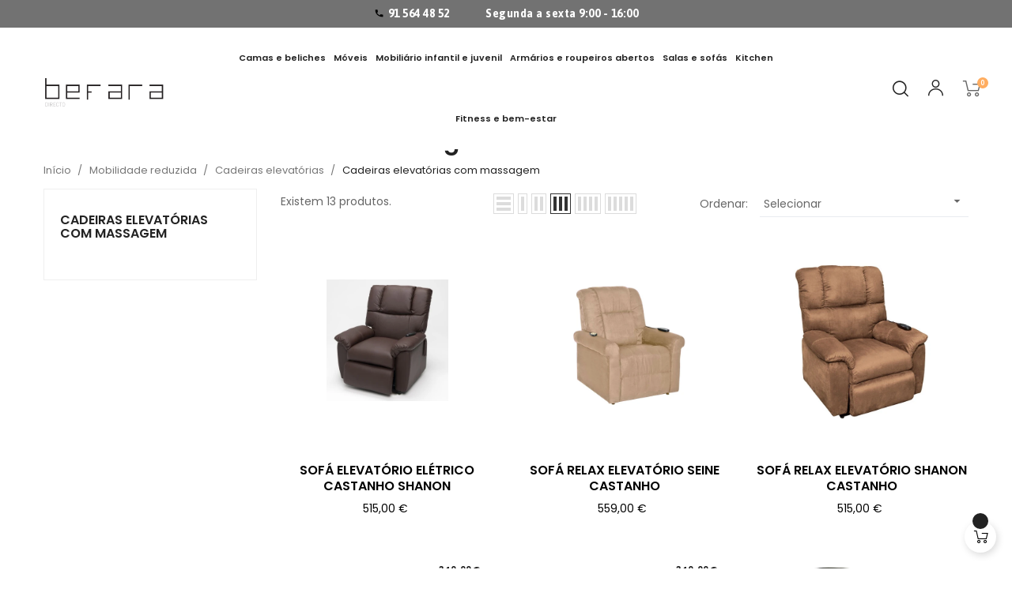

--- FILE ---
content_type: text/html; charset=utf-8
request_url: https://www.befara.pt/312-com-massagem
body_size: 24580
content:
<!doctype html>
<html lang="pt-PT"  class="" >

  <head>
    
      
  <meta charset="utf-8">


  <meta http-equiv="x-ua-compatible" content="ie=edge">



  <title>Cadeiras elevatórias com massagem</title>
  
    
  
  <meta name="description" content="">
  <meta name="keywords" content="">
        <link rel="canonical" href="https://www.befara.pt/312-com-massagem">
    
      
  
  
    <script type="application/ld+json">
  {
    "@context": "https://schema.org",
    "@type": "Organization",
    "name" : "Befara",
    "url" : "https://www.befara.pt/"
         ,"logo": {
        "@type": "ImageObject",
        "url":"https://www.befara.pt/img/logo-17292475914.jpg"
      }
      }
</script>

<script type="application/ld+json">
  {
    "@context": "https://schema.org",
    "@type": "WebPage",
    "isPartOf": {
      "@type": "WebSite",
      "url":  "https://www.befara.pt/",
      "name": "Befara"
    },
    "name": "Cadeiras elevatórias com massagem",
    "url":  "https://www.befara.pt/312-com-massagem"
  }
</script>


  <script type="application/ld+json">
    {
      "@context": "https://schema.org",
      "@type": "BreadcrumbList",
      "itemListElement": [
                  {
            "@type": "ListItem",
            "position": 1,
            "name": "Início",
            "item": "https://www.befara.pt/"
          },                  {
            "@type": "ListItem",
            "position": 2,
            "name": "Mobilidade reduzida",
            "item": "https://www.befara.pt/301-mobilidade-reduzida"
          },                  {
            "@type": "ListItem",
            "position": 3,
            "name": "Cadeiras elevatórias",
            "item": "https://www.befara.pt/304-cadeiras-elevatórias"
          },                  {
            "@type": "ListItem",
            "position": 4,
            "name": "Cadeiras elevatórias com massagem",
            "item": "https://www.befara.pt/312-com-massagem"
          }              ]
    }
  </script>
  
  
  
  <script type="application/ld+json">
  {
    "@context": "https://schema.org",
    "@type": "ItemList",
    "itemListElement": [
          {
        "@type": "ListItem",
        "position": 1,
        "name": "SOFÁ ELEVATÓRIO ELÉTRICO CASTANHO SHANON",
        "url": "https://www.befara.pt/sofas-elevatorios/266-sofa-elevatorio-eletrico-castanho-shanon.html"
      },          {
        "@type": "ListItem",
        "position": 2,
        "name": "SOFÁ RELAX ELEVATÓRIO SEINE CASTANHO",
        "url": "https://www.befara.pt/sofas-elevatorios/189-sofa-relax-elevatorio-seine-castanho.html"
      },          {
        "@type": "ListItem",
        "position": 3,
        "name": "SOFÁ RELAX ELEVATÓRIO SHANON CASTANHO",
        "url": "https://www.befara.pt/sofas-elevatorios/32-sofa-relax-elevatorio-shanon-castanho.html"
      },          {
        "@type": "ListItem",
        "position": 4,
        "name": "SOFÁ MASSAGEM ELEVATÓRIO COM 2 MOTORES ORIOR NEGRO",
        "url": "https://www.befara.pt/sofas-elevatorios/366-sofa-massagem-elevatorio-com-2-motores-orior-negro.html"
      },          {
        "@type": "ListItem",
        "position": 5,
        "name": "SOFÁ ELEVAÇÃO ELÉCTRICA BI-MOTOR E MASSAGEM ORIOR CASTANHO MICROFIBRA",
        "url": "https://www.befara.pt/sofas-elevatorios/363-sofa-elevacao-electrica-bi-motor-e-massagem-orior-castanho.html"
      },          {
        "@type": "ListItem",
        "position": 6,
        "name": "POLTRONA  ELEVATÓRIA 2 MOTORES SPLENDOR",
        "url": "https://www.befara.pt/sofas-elevatorios/359-poltrona-elevatoria-2-motores-splendor.html"
      },          {
        "@type": "ListItem",
        "position": 7,
        "name": "CADEIRÃO ELEVAÇÃO COM 2 MOTORES E MASSAGEM BEGE SPLENDOR",
        "url": "https://www.befara.pt/sofas-elevatorios/358-cadeirao-elevacao-com-2-motores-e-massagem-bege-splendor.html"
      },          {
        "@type": "ListItem",
        "position": 8,
        "name": "SOFÁ ELEVATÓRIO ELECTRICO CREME SHANON",
        "url": "https://www.befara.pt/sofas-elevatorios/322-sofa-elevatorio-electrico-creme-shanon.html"
      },          {
        "@type": "ListItem",
        "position": 9,
        "name": "SOFÁ ELEVATÓRIO ELÉTRICO PRETO SHANON",
        "url": "https://www.befara.pt/sofas-elevatorios/265-sofa-elevatorio-eletrico-preto-shanon.html"
      },          {
        "@type": "ListItem",
        "position": 10,
        "name": "SOFÁ RELAX ELEVATÓRIO CASTANHO SEINE",
        "url": "https://www.befara.pt/sofas-elevatorios/254-sofa-relax-elevatorio-castanho-seine.html"
      },          {
        "@type": "ListItem",
        "position": 11,
        "name": "CADEIRA RELAX ELEVATÓRIA SEINE PRETO",
        "url": "https://www.befara.pt/sofas-elevatorios/251-cadeira-relax-elevatoria-seine-preto.html"
      },          {
        "@type": "ListItem",
        "position": 12,
        "name": "SOFÁ ELEVATÓRIO ELÉCTRICO 2 MOTORES",
        "url": "https://www.befara.pt/sofas-elevatorios/360-sofa-elevatorio-electrico-2-motores.html"
      },          {
        "@type": "ListItem",
        "position": 13,
        "name": "SOFÁ ELEVATÓRIO SEINE PELE SINTÉTICA BEGE",
        "url": "https://www.befara.pt/sofas-elevatorios/252-sofa-elevatorio-seine-pele-sintetica-bege.html"
      }        ]
  }
</script>

  
  
    
  

  
    <meta property="og:title" content="Cadeiras elevatórias com massagem" />
    <meta property="og:description" content="" />
    <meta property="og:url" content="https://www.befara.pt/312-com-massagem" />
    <meta property="og:site_name" content="Befara" />
    <meta property="og:type" content="website" />    



  <meta name="viewport" content="width=device-width, initial-scale=1">



  <link rel="icon" type="image/vnd.microsoft.icon" href="https://www.befara.pt/img/favicon.ico?1729247591">
  <link rel="shortcut icon" type="image/x-icon" href="https://www.befara.pt/img/favicon.ico?1729247591">



    <link rel="stylesheet" href="https://www.befara.pt/themes/vt_decor/assets/cache/theme-069a4143.css" type="text/css" media="all">




  

  <script type="text/javascript">
        var add_cart_error = "An error occurred while processing your request. Please try again";
        var ajaxsearch = "1";
        var buttonwishlist_title_add = "Add to Wishlist";
        var buttonwishlist_title_remove = "Remove from WishList";
        var elementorFrontendConfig = {"environmentMode":{"edit":false,"wpPreview":true},"is_rtl":false,"breakpoints":{"xs":0,"sm":480,"md":768,"lg":1025,"xl":1440,"xxl":1600},"version":"1.1.3","urls":{"assets":"https:\/\/www.befara.pt\/modules\/leoelements\/assets\/"},"settings":{"general":{"elementor_global_image_lightbox":"yes","elementor_enable_lightbox_in_editor":"yes"}}};
        var enable_dropdown_defaultcart = 1;
        var enable_flycart_effect = 1;
        var enable_notification = 0;
        var height_cart_item = "130";
        var homeSize = {"width":700,"height":700};
        var isLogged = false;
        var leo_search_url = "https:\/\/www.befara.pt\/module\/leoproductsearch\/productsearch";
        var leo_token = "0eaf7112376d3e672849639a639ac6b3";
        var leoproductsearch_static_token = "0eaf7112376d3e672849639a639ac6b3";
        var leoproductsearch_token = "9ccf9aadd749bca6eba66d63fe99c024";
        var lf_is_gen_rtl = false;
        var lps_show_product_img = "1";
        var lps_show_product_price = true;
        var minChars = "3";
        var number_cartitem_display = 3;
        var numpro_display = "3";
        var opLeoElements = {"ajax":"\/\/www.befara.pt\/module\/leoelements\/ajax?token=9ccf9aadd749bca6eba66d63fe99c024","contact":"\/\/www.befara.pt\/module\/leoelements\/contact","subscription":"\/\/www.befara.pt\/module\/leoelements\/subscription","cart":"\/\/www.befara.pt\/module\/leoelements\/cart","all_results_product":"View all product results","no_products":"No products found","languages":[],"currencies":{"1":"https:\/\/www.befara.pt\/312-com-massagem?SubmitCurrency=1&id_currency=1","length":1}};
        var opLeoElementsList = {"gridLeft":[{"name":"product_thumbnail"},{"name":"product_flags"},{"name":"functional_buttons","element":[{"name":"add_to_cart"},{"name":"wishlist"}]}],"gridRight":[{"name":"product_name"},{"name":"product_price_and_shipping"}],"listing_product_mode":"grid","listing_product_column_module":"3","listing_product_column":"3","listing_product_largedevice":"3","listing_product_tablet":"2","listing_product_extrasmalldevice":"2","listing_product_mobile":"1","top_total":"1","top_sortby":"1","top_grid":"1","pg_count":"1","pg_type":"1","plist_load_more_product_img":"1","plist_load_more_product_img_option":"3","plist_load_multi_product_img":"1","plist_load_cdown":"0","lmobile_swipe":"0","class":"leo-plist-style"};
        var prestashop = {"cart":{"products":[],"totals":{"total":{"type":"total","label":"Total","amount":0,"value":"0,00\u00a0\u20ac"},"total_including_tax":{"type":"total","label":"Total (com IVA)","amount":0,"value":"0,00\u00a0\u20ac"},"total_excluding_tax":{"type":"total","label":"Total (sem IVA)","amount":0,"value":"0,00\u00a0\u20ac"}},"subtotals":{"products":{"type":"products","label":"Subtotal","amount":0,"value":"0,00\u00a0\u20ac"},"discounts":null,"shipping":{"type":"shipping","label":"Envio","amount":0,"value":""},"tax":null},"products_count":0,"summary_string":"0 artigos","vouchers":{"allowed":1,"added":[]},"discounts":[],"minimalPurchase":0,"minimalPurchaseRequired":""},"currency":{"id":1,"name":"Euro","iso_code":"EUR","iso_code_num":"978","sign":"\u20ac"},"customer":{"lastname":null,"firstname":null,"email":null,"birthday":null,"newsletter":null,"newsletter_date_add":null,"optin":null,"website":null,"company":null,"siret":null,"ape":null,"is_logged":false,"gender":{"type":null,"name":null},"addresses":[]},"country":{"id_zone":1,"id_currency":0,"call_prefix":351,"iso_code":"PT","active":"1","contains_states":"0","need_identification_number":"0","need_zip_code":"1","zip_code_format":"NNNN-NNN","display_tax_label":"1","name":"Portugal","id":15},"language":{"name":"Portugu\u00eas PT (Portuguese)","iso_code":"pt","locale":"pt-PT","language_code":"pt-pt","active":"1","is_rtl":"0","date_format_lite":"d\/m\/Y","date_format_full":"d\/m\/Y H:i:s","id":2},"page":{"title":"","canonical":"https:\/\/www.befara.pt\/312-com-massagem","meta":{"title":"Cadeiras elevat\u00f3rias com massagem","description":"","keywords":"","robots":"index"},"page_name":"category","body_classes":{"lang-pt":true,"lang-rtl":false,"country-PT":true,"currency-EUR":true,"layout-left-column":true,"page-category":true,"tax-display-enabled":true,"page-customer-account":false,"category-id-312":true,"category-Cadeiras elevat\u00f3rias com massagem":true,"category-id-parent-304":true,"category-depth-level-4":true},"admin_notifications":[],"password-policy":{"feedbacks":{"0":"Muito fraco","1":"Fraco","2":"M\u00e9dio","3":"Forte","4":"Muito forte","Straight rows of keys are easy to guess":"As linhas rectas de teclas s\u00e3o f\u00e1ceis de adivinhar","Short keyboard patterns are easy to guess":"Os padr\u00f5es curtos do teclado s\u00e3o f\u00e1ceis de adivinhar","Use a longer keyboard pattern with more turns":"Utilizar um padr\u00e3o de teclado mais longo com mais voltas","Repeats like \"aaa\" are easy to guess":"Repeti\u00e7\u00f5es como \"aaa\" s\u00e3o f\u00e1ceis de adivinhar","Repeats like \"abcabcabc\" are only slightly harder to guess than \"abc\"":"Repeti\u00e7\u00f5es como \"abcabcabc\" s\u00e3o apenas ligeiramente mais dif\u00edceis de adivinhar do que \"abc\"","Sequences like abc or 6543 are easy to guess":"Sequ\u00eancias como \"abc\" ou \"6543\" s\u00e3o f\u00e1ceis de adivinhar","Recent years are easy to guess":"Os \u00faltimos anos s\u00e3o f\u00e1ceis de adivinhar","Dates are often easy to guess":"As datas s\u00e3o muitas vezes f\u00e1ceis de adivinhar","This is a top-10 common password":"Esta \u00e9 uma das 10 palavras-passe mais comuns","This is a top-100 common password":"Esta \u00e9 uma das top-100 palavras-passe mais usadas e comuns","This is a very common password":"Esta \u00e9 uma palavra-passe muito comum","This is similar to a commonly used password":"Isto \u00e9 semelhante a uma palavra-passe comummente utilizada","A word by itself is easy to guess":"Uma palavra por si s\u00f3 \u00e9 f\u00e1cil de adivinhar","Names and surnames by themselves are easy to guess":"Os nomes e apelidos por si s\u00f3 s\u00e3o f\u00e1ceis de adivinhar","Common names and surnames are easy to guess":"Os nomes comuns e os apelidos s\u00e3o f\u00e1ceis de adivinhar","Use a few words, avoid common phrases":"Utilizar poucas palavras, evitar frases comuns","No need for symbols, digits, or uppercase letters":"N\u00e3o s\u00e3o necess\u00e1rios s\u00edmbolos, d\u00edgitos ou letras mai\u00fasculas","Avoid repeated words and characters":"Evitar palavras e caracteres repetidos","Avoid sequences":"Evitar sequ\u00eancias","Avoid recent years":"Evitar os \u00faltimos anos","Avoid years that are associated with you":"Evitar os anos que lhe est\u00e3o associados","Avoid dates and years that are associated with you":"Evitar datas e anos que estejam associados a si","Capitalization doesn't help very much":"A capitaliza\u00e7\u00e3o n\u00e3o ajuda muito","All-uppercase is almost as easy to guess as all-lowercase":"As mai\u00fasculas s\u00e3o quase t\u00e3o f\u00e1ceis de adivinhar como as min\u00fasculas","Reversed words aren't much harder to guess":"As palavras invertidas n\u00e3o s\u00e3o muito mais dif\u00edceis de adivinhar","Predictable substitutions like '@' instead of 'a' don't help very much":"As substitui\u00e7\u00f5es previs\u00edveis como \"@\" em vez de \"a\" n\u00e3o ajudam muito","Add another word or two. Uncommon words are better.":"Acrescentar mais uma ou duas palavras. As palavras pouco comuns s\u00e3o melhores."}}},"shop":{"name":"Befara","logo":"https:\/\/www.befara.pt\/img\/logo-17292475914.jpg","stores_icon":"https:\/\/www.befara.pt\/img\/logo_stores.png","favicon":"https:\/\/www.befara.pt\/img\/favicon.ico"},"core_js_public_path":"\/themes\/","urls":{"base_url":"https:\/\/www.befara.pt\/","current_url":"https:\/\/www.befara.pt\/312-com-massagem","shop_domain_url":"https:\/\/www.befara.pt","img_ps_url":"https:\/\/www.befara.pt\/img\/","img_cat_url":"https:\/\/www.befara.pt\/img\/c\/","img_lang_url":"https:\/\/www.befara.pt\/img\/l\/","img_prod_url":"https:\/\/www.befara.pt\/img\/p\/","img_manu_url":"https:\/\/www.befara.pt\/img\/m\/","img_sup_url":"https:\/\/www.befara.pt\/img\/su\/","img_ship_url":"https:\/\/www.befara.pt\/img\/s\/","img_store_url":"https:\/\/www.befara.pt\/img\/st\/","img_col_url":"https:\/\/www.befara.pt\/img\/co\/","img_url":"https:\/\/www.befara.pt\/themes\/vt_decor\/assets\/img\/","css_url":"https:\/\/www.befara.pt\/themes\/vt_decor\/assets\/css\/","js_url":"https:\/\/www.befara.pt\/themes\/vt_decor\/assets\/js\/","pic_url":"https:\/\/www.befara.pt\/upload\/","theme_assets":"https:\/\/www.befara.pt\/themes\/vt_decor\/assets\/","theme_dir":"https:\/\/www.befara.pt\/themes\/vt_decor\/","pages":{"address":"https:\/\/www.befara.pt\/address","addresses":"https:\/\/www.befara.pt\/addresses","authentication":"https:\/\/www.befara.pt\/authentication","manufacturer":"https:\/\/www.befara.pt\/manufacturers","cart":"https:\/\/www.befara.pt\/cart","category":"https:\/\/www.befara.pt\/index.php?controller=category","cms":"https:\/\/www.befara.pt\/index.php?controller=cms","contact":"https:\/\/www.befara.pt\/contact-us","discount":"https:\/\/www.befara.pt\/discount","guest_tracking":"https:\/\/www.befara.pt\/guest-tracking","history":"https:\/\/www.befara.pt\/order-history","identity":"https:\/\/www.befara.pt\/identity","index":"https:\/\/www.befara.pt\/","my_account":"https:\/\/www.befara.pt\/my-account","order_confirmation":"https:\/\/www.befara.pt\/index.php?controller=order-confirmation","order_detail":"https:\/\/www.befara.pt\/index.php?controller=order-detail","order_follow":"https:\/\/www.befara.pt\/order-follow","order":"https:\/\/www.befara.pt\/order","order_return":"https:\/\/www.befara.pt\/index.php?controller=order-return","order_slip":"https:\/\/www.befara.pt\/order-slip","pagenotfound":"https:\/\/www.befara.pt\/page-not-found","password":"https:\/\/www.befara.pt\/password-recovery","pdf_invoice":"https:\/\/www.befara.pt\/index.php?controller=pdf-invoice","pdf_order_return":"https:\/\/www.befara.pt\/index.php?controller=pdf-order-return","pdf_order_slip":"https:\/\/www.befara.pt\/index.php?controller=pdf-order-slip","prices_drop":"https:\/\/www.befara.pt\/prices-drop","product":"https:\/\/www.befara.pt\/index.php?controller=product","registration":"https:\/\/www.befara.pt\/index.php?controller=registration","search":"https:\/\/www.befara.pt\/search","sitemap":"https:\/\/www.befara.pt\/sitemap","stores":"https:\/\/www.befara.pt\/stores","supplier":"https:\/\/www.befara.pt\/supplier","new_products":"https:\/\/www.befara.pt\/new-products","brands":"https:\/\/www.befara.pt\/manufacturers","register":"https:\/\/www.befara.pt\/index.php?controller=registration","order_login":"https:\/\/www.befara.pt\/order?login=1"},"alternative_langs":[],"actions":{"logout":"https:\/\/www.befara.pt\/?mylogout="},"no_picture_image":{"bySize":{"cart_default":{"url":"https:\/\/www.befara.pt\/img\/p\/pt-default-cart_default.jpg","width":100,"height":100},"small_default":{"url":"https:\/\/www.befara.pt\/img\/p\/pt-default-small_default.jpg","width":150,"height":150},"medium_default":{"url":"https:\/\/www.befara.pt\/img\/p\/pt-default-medium_default.jpg","width":600,"height":600},"home_default":{"url":"https:\/\/www.befara.pt\/img\/p\/pt-default-home_default.jpg","width":700,"height":700},"large_default":{"url":"https:\/\/www.befara.pt\/img\/p\/pt-default-large_default.jpg","width":1000,"height":1000}},"small":{"url":"https:\/\/www.befara.pt\/img\/p\/pt-default-cart_default.jpg","width":100,"height":100},"medium":{"url":"https:\/\/www.befara.pt\/img\/p\/pt-default-medium_default.jpg","width":600,"height":600},"large":{"url":"https:\/\/www.befara.pt\/img\/p\/pt-default-large_default.jpg","width":1000,"height":1000},"legend":""}},"configuration":{"display_taxes_label":true,"display_prices_tax_incl":true,"is_catalog":false,"show_prices":true,"opt_in":{"partner":false},"quantity_discount":{"type":"discount","label":"Desconto por unidade"},"voucher_enabled":1,"return_enabled":0},"field_required":[],"breadcrumb":{"links":[{"title":"In\u00edcio","url":"https:\/\/www.befara.pt\/"},{"title":"Mobilidade reduzida","url":"https:\/\/www.befara.pt\/301-mobilidade-reduzida"},{"title":"Cadeiras elevat\u00f3rias","url":"https:\/\/www.befara.pt\/304-cadeiras-elevat\u00f3rias"},{"title":"Cadeiras elevat\u00f3rias com massagem","url":"https:\/\/www.befara.pt\/312-com-massagem"}],"count":4},"link":{"protocol_link":"https:\/\/","protocol_content":"https:\/\/"},"time":1769066025,"static_token":"0eaf7112376d3e672849639a639ac6b3","token":"9ccf9aadd749bca6eba66d63fe99c024","debug":false};
        var psemailsubscription_subscription = "https:\/\/www.befara.pt\/module\/ps_emailsubscription\/subscription";
        var psr_icon_color = "#000000";
        var show_popup = 1;
        var text_no_product = "Don't have products";
        var text_results_count = "results";
        var type_dropdown_defaultcart = "dropdown";
        var type_flycart_effect = "fade";
        var url_leoproductattribute = "https:\/\/www.befara.pt\/module\/leofeature\/LeoProductAttribute";
        var use_leo_gallery = 0;
        var width_cart_item = "280";
        var wishlist_add = "The product was successfully added to your wishlist";
        var wishlist_cancel_txt = "Cancel";
        var wishlist_confirm_del_txt = "Delete selected item?";
        var wishlist_del_default_txt = "Cannot delete default wishlist";
        var wishlist_email_txt = "Email";
        var wishlist_loggin_required = "You must be logged in to manage your wishlist";
        var wishlist_ok_txt = "Ok";
        var wishlist_quantity_required = "You must enter a quantity";
        var wishlist_remove = "The product was successfully removed from your wishlist";
        var wishlist_reset_txt = "Reinicializar";
        var wishlist_send_txt = "Enviar";
        var wishlist_send_wishlist_txt = "Send wishlist";
        var wishlist_url = "https:\/\/www.befara.pt\/module\/leofeature\/mywishlist";
        var wishlist_viewwishlist = "View your wishlist";
      </script>
<script type="text/javascript">
	var choosefile_text = "Escolher ficheiro";
	var turnoff_popup_text = "Não mostrar isto novamente
";
	
	var size_item_quickview = 113;
	var style_scroll_quickview = 'vertical';
	
	var size_item_page = 113;
	var style_scroll_page = 'horizontal';
	
	var size_item_quickview_attr = 113;	
	var style_scroll_quickview_attr = 'vertical';
	
	var size_item_popup = 113;
	var style_scroll_popup = 'vertical';
</script>


  <script>
	/**
	 * List functions will run when document.ready()
	 */
	var ap_list_functions = [];
	/**
	 * List functions will run when window.load()
	 */
	var ap_list_functions_loaded = [];

	/**
	 * List functions will run when document.ready() for theme
	 */

	var products_list_functions = [];
</script>


 <style id="elementor-global">.elementor-widget-LeoBlockLink .linklist-menu li:not(:last-child):after{border-color:#7a7a7a;}.elementor-widget-heading.elementor-widget-heading .elementor-heading-title{color:#6ec1e4;}.elementor-widget-image .widget-image-caption{color:#7a7a7a;}.elementor-widget-text-editor{color:#7a7a7a;}.elementor-widget-text-editor a, .elementor-widget-text-editor p{color:inherit;}.elementor-widget-text-editor.elementor-drop-cap-view-stacked .elementor-drop-cap{background-color:#6ec1e4;}.elementor-widget-text-editor.elementor-drop-cap-view-framed .elementor-drop-cap, .elementor-widget-text-editor.elementor-drop-cap-view-default .elementor-drop-cap{color:#6ec1e4;border-color:#6ec1e4;}.elementor-widget-button a.elementor-button, .elementor-widget-button .elementor-button{background-color:#61ce70;}.elementor-widget-divider .elementor-divider-separator{border-top-color:#7a7a7a;}.elementor-widget-image-box .elementor-image-box-content .elementor-image-box-title{color:#6ec1e4;}.elementor-widget-image-box .elementor-image-box-content .elementor-image-box-description{color:#7a7a7a;}.elementor-widget-icon.elementor-view-stacked .elementor-icon{background-color:#6ec1e4;}.elementor-widget-icon.elementor-view-framed .elementor-icon, .elementor-widget-icon.elementor-view-default .elementor-icon{color:#6ec1e4;border-color:#6ec1e4;}.elementor-widget-icon.elementor-view-framed .elementor-icon, .elementor-widget-icon.elementor-view-default .elementor-icon svg{fill:#6ec1e4;}.elementor-widget-icon-box.elementor-view-stacked .elementor-icon{background-color:#6ec1e4;}.elementor-widget-icon-box.elementor-view-framed .elementor-icon, .elementor-widget-icon-box.elementor-view-default .elementor-icon{fill:#6ec1e4;color:#6ec1e4;border-color:#6ec1e4;}.elementor-widget-icon-box .elementor-icon-box-content .elementor-icon-box-title{color:#6ec1e4;}.elementor-widget-icon-box .elementor-icon-box-content .elementor-icon-box-description{color:#7a7a7a;}.elementor-widget-star-rating .elementor-star-rating__title{color:#7a7a7a;}.elementor-widget-icon-list .elementor-icon-list-item:not(:last-child):after{border-color:#7a7a7a;}.elementor-widget-icon-list .elementor-icon-list-icon i{color:#6ec1e4;}.elementor-widget-icon-list .elementor-icon-list-icon svg{fill:#6ec1e4;}.elementor-widget-icon-list .elementor-icon-list-text{color:#54595f;}.elementor-widget-counter .elementor-counter-number-wrapper{color:#6ec1e4;}.elementor-widget-counter .elementor-counter-title{color:#54595f;}.elementor-widget-progress .elementor-progress-wrapper .elementor-progress-bar{background-color:#6ec1e4;}.elementor-widget-progress .elementor-title{color:#6ec1e4;}.elementor-widget-testimonial .elementor-testimonial-content{color:#7a7a7a;}.elementor-widget-testimonial .elementor-testimonial-name{color:#6ec1e4;}.elementor-widget-testimonial .elementor-testimonial-job{color:#54595f;}.elementor-widget-tabs .elementor-tab-title{color:#6ec1e4;}.elementor-widget-tabs .elementor-tab-title.elementor-active{color:#61ce70;}.elementor-widget-tabs .elementor-tab-content *{color:#7a7a7a;}.elementor-widget-accordion .elementor-accordion .elementor-tab-title{color:#6ec1e4;}.elementor-widget-accordion .elementor-accordion .elementor-tab-title.elementor-active{color:#61ce70;}.elementor-widget-accordion .elementor-accordion .elementor-tab-content{color:#7a7a7a;}.elementor-widget-toggle .elementor-toggle .elementor-tab-title{color:#6ec1e4;}.elementor-widget-toggle .elementor-toggle .elementor-tab-title.elementor-active{color:#61ce70;}.elementor-widget-toggle .elementor-toggle .elementor-tab-content{color:#7a7a7a;}</style><style id="elementor-post-1">.elementor-1 .elementor-element.elementor-element-607a911 > .elementor-container{min-height:0px;text-align:center;}.elementor-1 .elementor-element.elementor-element-607a911 > .elementor-container > .elementor-row > .elementor-column > .elementor-column-wrap > .elementor-widget-wrap{align-content:flex-start;align-items:flex-start;}.elementor-1 .elementor-element.elementor-element-607a911:not(.elementor-motion-effects-element-type-background), .elementor-1 .elementor-element.elementor-element-607a911 > .elementor-motion-effects-container > .elementor-motion-effects-layer{background-color:#727272;}.elementor-1 .elementor-element.elementor-element-607a911{transition:background 0.3s, border 0.3s, border-radius 0.3s, box-shadow 0.3s;color:#0000c9;}.elementor-1 .elementor-element.elementor-element-607a911 > .elementor-background-overlay{transition:background 0.3s, border-radius 0.3s, opacity 0.3s;}.elementor-1 .elementor-element.elementor-element-607a911 .elementor-heading-title{color:rgba(12,12,12,0);}.elementor-1 .elementor-element.elementor-element-81896ee.elementor-widget-heading .elementor-heading-title{color:#ffffff;}.elementor-1 .elementor-element.elementor-element-81896ee .elementor-heading-title{font-family:"Asap", Sans-serif;font-size:14px;line-height:2.5em;letter-spacing:0.5px;}.elementor-1 .elementor-element.elementor-element-81896ee > .elementor-widget-container{margin:0px 0px 0px 0px;}.elementor-1 .elementor-element.elementor-element-ef7c9ce > .elementor-container{max-width:1810px;min-height:110px;}.elementor-1 .elementor-element.elementor-element-ef7c9ce > .elementor-container > .elementor-row > .elementor-column > .elementor-column-wrap > .elementor-widget-wrap{align-content:center;align-items:center;}.elementor-1 .elementor-element.elementor-element-ef7c9ce{padding:0px 30px 0px 30px;}.elementor-1 .elementor-element.elementor-element-a931867.elementor-column .elementor-column-wrap{align-items:center;}.elementor-1 .elementor-element.elementor-element-a931867.elementor-column > .elementor-column-wrap > .elementor-widget-wrap{align-content:center;justify-content:flex-end;}.elementor-1 .elementor-element.elementor-element-a931867.elementor-column > .elementor-column-wrap > .elementor-widget-wrap > .elementor-element{width:auto;}.elementor-1 .elementor-element.elementor-element-6a64670 > .elementor-widget-container{margin:0px 0px 0px 25px;}.elementor-1 .elementor-element.elementor-element-c8b1f55 > .elementor-widget-container{margin:0px 0px 0px 25px;padding:0px 12px 0px 0px;}@media(max-width:1024px){.elementor-1 .elementor-element.elementor-element-ef7c9ce{padding:0px 15px 0px 15px;}}@media(max-width:767px){.elementor-1 .elementor-element.elementor-element-81896ee{text-align:center;}.elementor-1 .elementor-element.elementor-element-ef7c9ce > .elementor-container{min-height:80px;}.elementor-1 .elementor-element.elementor-element-ef7c9ce{padding:10px 15px 10px 15px;}.elementor-1 .elementor-element.elementor-element-d18765f.elementor-column .elementor-column-wrap{align-items:center;}.elementor-1 .elementor-element.elementor-element-d18765f.elementor-column > .elementor-column-wrap > .elementor-widget-wrap{align-content:center;justify-content:flex-start;}.elementor-1 .elementor-element.elementor-element-d18765f.elementor-column > .elementor-column-wrap > .elementor-widget-wrap > .elementor-element{width:auto;}.elementor-1 .elementor-element.elementor-element-6a64670 > .elementor-widget-container{margin:0px 0px 0px 18px;}.elementor-1 .elementor-element.elementor-element-c8b1f55 > .elementor-widget-container{margin:0px 0px 0px 18px;}}/* Start custom CSS for section, class: .elementor-element-607a911 */header { position: fixed; /* fijo en la pantalla */ top: 0; /* pegado arriba */ left: 0; /* pegado a la izquierda */ width: 100%; /* que ocupe todo el ancho */ z-index: 1000; /* que esté por encima de otros elementos */ background-color: #fff; /* fondo para que no se vea transparente */ } body { padding-top: 60px; /* altura del header para que no tape contenido */ }/* End custom CSS */</style><link rel="stylesheet" href="https://fonts.googleapis.com/css?family=Asap:100,100italic,200,200italic,300,300italic,400,400italic,500,500italic,600,600italic,700,700italic,800,800italic,900,900italic" type="text/css" media="all"><style id="elementor-post-dynamic-1">/* Start custom CSS for section, class: .elementor-element-607a911 */header { position: fixed; /* fijo en la pantalla */ top: 0; /* pegado arriba */ left: 0; /* pegado a la izquierda */ width: 100%; /* que ocupe todo el ancho */ z-index: 1000; /* que esté por encima de otros elementos */ background-color: #fff; /* fondo para que no se vea transparente */ } body { padding-top: 60px; /* altura del header para que no tape contenido */ }/* End custom CSS */</style><style id="elementor-post-2">.elementor-2 .elementor-element.elementor-element-7451b62 > .elementor-container{min-height:0px;}.elementor-2 .elementor-element.elementor-element-d298c75 .elementor-ApProductCarousel.grid .item{-ms-flex:0 0 calc(100%/1);flex:0 0 calc(100%/1);max-width:calc(100%/1);}.elementor-2 .elementor-element.elementor-element-d298c75 .slick-list{margin-left:calc(-0px/2);margin-right:calc(-0px/2);}.elementor-2 .elementor-element.elementor-element-d298c75 .item{padding-left:calc(0px/2);padding-right:calc(0px/2);}.elementor-2 .elementor-element.elementor-element-d298c75 .slick-row .item-title{text-align:left;}.elementor-2 .elementor-element.elementor-element-d298c75 .slick-row .item-sub-title{text-align:left;}.elementor-2 .elementor-element.elementor-element-d298c75 .slick-row img.img-fluid{width:100%;max-width:100%;}.elementor-2 .elementor-element.elementor-element-d298c75 .slick-row .item-description{text-align:left;}.elementor-2 .elementor-element.elementor-element-0202d1b .elementor-spacer-inner{height:50px;}.elementor-2 .elementor-element.elementor-element-d2f95e0 > .elementor-container{max-width:1400px;}.elementor-2 .elementor-element.elementor-element-fa4d17b .elementor-spacer-inner{height:50px;}.elementor-2 .elementor-element.elementor-element-fc9d0de{text-align:center;}.elementor-2 .elementor-element.elementor-element-fc9d0de .elementor-heading-title{font-size:30px;font-weight:600;line-height:1.25em;}.elementor-2 .elementor-element.elementor-element-fc9d0de > .elementor-widget-container{margin:0px 0px 10px 0px;}.elementor-2 .elementor-element.elementor-element-f8f7bdf .elementor-LeoProductCarousel.grid .item{-ms-flex:0 0 calc(100%/4);flex:0 0 calc(100%/4);max-width:calc(100%/4);}.elementor-2 .elementor-element.elementor-element-f8f7bdf .slick-list{margin-left:calc(-40px/2);margin-right:calc(-40px/2);}.elementor-2 .elementor-element.elementor-element-f8f7bdf .item{padding-left:calc(40px/2);padding-right:calc(40px/2);}.elementor-2 .elementor-element.elementor-element-f8f7bdf > .elementor-widget-container{padding:0px 0px 0px 0px;}.elementor-2 .elementor-element.elementor-element-f8f7bdf{z-index:0;}.elementor-2 .elementor-element.elementor-element-1f90124 > .elementor-container{max-width:1400px;}.elementor-2 .elementor-element.elementor-element-1f90124{margin-top:130px;margin-bottom:0px;padding:0px 10px 0px 10px;}.elementor-2 .elementor-element.elementor-element-8a548e4 > .elementor-element-populated{padding:0px 20px 0px 20px;}.elementor-2 .elementor-element.elementor-element-7b78f3c{text-align:center;}.elementor-2 .elementor-element.elementor-element-7b78f3c .elementor-heading-title{font-size:40px;font-weight:600;line-height:1.25em;}.elementor-2 .elementor-element.elementor-element-7b78f3c > .elementor-widget-container{margin:0px 0px 10px 0px;}.elementor-2 .elementor-element.elementor-element-f012d5b .elementor-LeoProductCarousel.grid .item{-ms-flex:0 0 calc(100%/4);flex:0 0 calc(100%/4);max-width:calc(100%/4);}.elementor-2 .elementor-element.elementor-element-f012d5b .slick-list{margin-left:calc(-40px/2);margin-right:calc(-40px/2);}.elementor-2 .elementor-element.elementor-element-f012d5b .item{padding-left:calc(40px/2);padding-right:calc(40px/2);}.elementor-2 .elementor-element.elementor-element-efcc8a6 a.elementor-button, .elementor-2 .elementor-element.elementor-element-efcc8a6 .elementor-button{font-size:14px;font-weight:600;letter-spacing:0.3px;fill:#0c0002;color:#0c0002;background-color:#ffffff;padding:0px 8px 0px 8px;}.elementor-2 .elementor-element.elementor-element-efcc8a6 > .elementor-widget-container{margin:30px 0px 0px 0px;}.elementor-2 .elementor-element.elementor-element-c8f8f02 .elementor-spacer-inner{height:100px;}.elementor-2 .elementor-element.elementor-element-6f44344 > .elementor-container{max-width:1400px;}.elementor-2 .elementor-element.elementor-element-cb621f0 > .elementor-column-wrap > .elementor-widget-wrap > .elementor-widget:not(.elementor-widget__width-auto):not(.elementor-widget__width-initial):not(:last-child):not(.elementor-absolute){margin-bottom:0px;}.elementor-2 .elementor-element.elementor-element-7a94763{text-align:center;}.elementor-2 .elementor-element.elementor-element-7a94763 .elementor-heading-title{font-size:30px;font-weight:600;line-height:1.25em;}.elementor-2 .elementor-element.elementor-element-2539fb0 .elementor-LeoProductCarousel.grid .item{-ms-flex:0 0 calc(100%/4);flex:0 0 calc(100%/4);max-width:calc(100%/4);}.elementor-2 .elementor-element.elementor-element-2539fb0 .slick-list{margin-left:calc(-40px/2);margin-right:calc(-40px/2);}.elementor-2 .elementor-element.elementor-element-2539fb0 .item{padding-left:calc(40px/2);padding-right:calc(40px/2);}.elementor-2 .elementor-element.elementor-element-ada4ec2 a.elementor-button, .elementor-2 .elementor-element.elementor-element-ada4ec2 .elementor-button{font-size:14px;font-weight:600;letter-spacing:0.3px;fill:#0c0002;color:#0c0002;background-color:#ffffff;padding:0px 8px 0px 8px;}.elementor-2 .elementor-element.elementor-element-ada4ec2 > .elementor-widget-container{margin:30px 0px 0px 0px;}.elementor-2 .elementor-element.elementor-element-5dca27e .elementor-spacer-inner{height:50px;}.elementor-2 .elementor-element.elementor-element-1207740{text-align:left;}@media(max-width:1024px){.elementor-2 .elementor-element.elementor-element-d298c75 .elementor-ApProductCarousel.grid .item{-ms-flex:0 0 calc(100%/2);flex:0 0 calc(100%/2);max-width:calc(100%/2);}.elementor-2 .elementor-element.elementor-element-d298c75 .slick-list{margin-left:calc(-0px/2);margin-right:calc(-0px/2);}.elementor-2 .elementor-element.elementor-element-d298c75 .item{padding-left:calc(0px/2);padding-right:calc(0px/2);}.elementor-2 .elementor-element.elementor-element-f8f7bdf .elementor-LeoProductCarousel.grid .item{-ms-flex:0 0 calc(100%/2);flex:0 0 calc(100%/2);max-width:calc(100%/2);}.elementor-2 .elementor-element.elementor-element-f8f7bdf .slick-list{margin-left:calc(-0px/2);margin-right:calc(-0px/2);}.elementor-2 .elementor-element.elementor-element-f8f7bdf .item{padding-left:calc(0px/2);padding-right:calc(0px/2);}.elementor-2 .elementor-element.elementor-element-1f90124{margin-top:100px;margin-bottom:0px;padding:0px 15px 0px 15px;}.elementor-2 .elementor-element.elementor-element-7b78f3c .elementor-heading-title{font-size:35px;}.elementor-2 .elementor-element.elementor-element-f012d5b .elementor-LeoProductCarousel.grid .item{-ms-flex:0 0 calc(100%/3);flex:0 0 calc(100%/3);max-width:calc(100%/3);}.elementor-2 .elementor-element.elementor-element-f012d5b .slick-list{margin-left:calc(-20px/2);margin-right:calc(-20px/2);}.elementor-2 .elementor-element.elementor-element-f012d5b .item{padding-left:calc(20px/2);padding-right:calc(20px/2);}.elementor-2 .elementor-element.elementor-element-2539fb0 .elementor-LeoProductCarousel.grid .item{-ms-flex:0 0 calc(100%/2);flex:0 0 calc(100%/2);max-width:calc(100%/2);}.elementor-2 .elementor-element.elementor-element-2539fb0 .slick-list{margin-left:calc(-0px/2);margin-right:calc(-0px/2);}.elementor-2 .elementor-element.elementor-element-2539fb0 .item{padding-left:calc(0px/2);padding-right:calc(0px/2);}}@media(max-width:767px){.elementor-2 .elementor-element.elementor-element-d7738d1{width:100%;}.elementor-2 .elementor-element.elementor-element-d7738d1 > .elementor-column-wrap > .elementor-widget-wrap > .elementor-widget:not(.elementor-widget__width-auto):not(.elementor-widget__width-initial):not(:last-child):not(.elementor-absolute){margin-bottom:0px;}.elementor-2 .elementor-element.elementor-element-d7738d1 > .elementor-element-populated{margin:0px 0px 0px 0px;padding:0px 0px 0px 0px;}.elementor-2 .elementor-element.elementor-element-d298c75 .elementor-ApProductCarousel.grid .item{-ms-flex:0 0 calc(100%/1);flex:0 0 calc(100%/1);max-width:calc(100%/1);}.elementor-2 .elementor-element.elementor-element-d298c75 .slick-list{margin-left:calc(-0px/2);margin-right:calc(-0px/2);}.elementor-2 .elementor-element.elementor-element-d298c75 .item{padding-left:calc(0px/2);padding-right:calc(0px/2);}.elementor-2 .elementor-element.elementor-element-f01b5d5{width:100%;}.elementor-2 .elementor-element.elementor-element-f01b5d5 > .elementor-column-wrap > .elementor-widget-wrap > .elementor-widget:not(.elementor-widget__width-auto):not(.elementor-widget__width-initial):not(:last-child):not(.elementor-absolute){margin-bottom:0px;}.elementor-2 .elementor-element.elementor-element-f01b5d5 > .elementor-element-populated{margin:0px 0px 0px 0px;padding:0px 0px 0px 0px;}.elementor-2 .elementor-element.elementor-element-fa4d17b .elementor-spacer-inner{height:100px;}.elementor-2 .elementor-element.elementor-element-fc9d0de{text-align:center;}.elementor-2 .elementor-element.elementor-element-fc9d0de .elementor-heading-title{line-height:55px;letter-spacing:0px;}.elementor-2 .elementor-element.elementor-element-f8f7bdf .elementor-LeoProductCarousel.grid .item{-ms-flex:0 0 calc(100%/1);flex:0 0 calc(100%/1);max-width:calc(100%/1);}.elementor-2 .elementor-element.elementor-element-f8f7bdf .slick-list{margin-left:calc(-40px/2);margin-right:calc(-40px/2);}.elementor-2 .elementor-element.elementor-element-f8f7bdf .item{padding-left:calc(40px/2);padding-right:calc(40px/2);}.elementor-2 .elementor-element.elementor-element-7b78f3c .elementor-heading-title{font-size:30px;}.elementor-2 .elementor-element.elementor-element-f012d5b .elementor-LeoProductCarousel.grid .item{-ms-flex:0 0 calc(100%/1);flex:0 0 calc(100%/1);max-width:calc(100%/1);}.elementor-2 .elementor-element.elementor-element-f012d5b .slick-list{margin-left:calc(-20px/2);margin-right:calc(-20px/2);}.elementor-2 .elementor-element.elementor-element-f012d5b .item{padding-left:calc(20px/2);padding-right:calc(20px/2);}.elementor-2 .elementor-element.elementor-element-2539fb0 .elementor-LeoProductCarousel.grid .item{-ms-flex:0 0 calc(100%/1);flex:0 0 calc(100%/1);max-width:calc(100%/1);}.elementor-2 .elementor-element.elementor-element-2539fb0 .slick-list{margin-left:calc(-0px/2);margin-right:calc(-0px/2);}.elementor-2 .elementor-element.elementor-element-2539fb0 .item{padding-left:calc(0px/2);padding-right:calc(0px/2);}}/* Start custom CSS for LeoProductCarousel, class: .elementor-element-f8f7bdf */.elementor-2 .elementor-element.elementor-element-f8f7bdf .product-title {
  display: -webkit-box;
  -webkit-line-clamp: 1;
  -webkit-box-orient : vertical;
  overflow: hidden;
  text-overflow: ellipsis;
}/* End custom CSS */
/* Start custom CSS for LeoProductCarousel, class: .elementor-element-f012d5b */.elementor-2 .elementor-element.elementor-element-f012d5b .product-title {
  display: -webkit-box;
  -webkit-line-clamp: 1;
  -webkit-box-orient : vertical;
  overflow: hidden;
  text-overflow: ellipsis;
}/* End custom CSS */
/* Start custom CSS for button, class: .elementor-element-efcc8a6 */.btn_link .elementor-button-link::before {
   background-color: #ffad60 ; 
}/* End custom CSS */
/* Start custom CSS for LeoProductCarousel, class: .elementor-element-2539fb0 */.elementor-2 .elementor-element.elementor-element-2539fb0 .product-title {
  display: -webkit-box;
  -webkit-line-clamp: 1;
  -webkit-box-orient : vertical;
  overflow: hidden;
  text-overflow: ellipsis;
}
.product-flags .product-flag.new::before {
content: '';
background-color: #ffad60;
}/* End custom CSS */</style><style id="elementor-post-dynamic-2">/* Start custom CSS for LeoProductCarousel, class: .elementor-element-f8f7bdf */.elementor-2 .elementor-element.elementor-element-f8f7bdf .product-title {
  display: -webkit-box;
  -webkit-line-clamp: 1;
  -webkit-box-orient : vertical;
  overflow: hidden;
  text-overflow: ellipsis;
}/* End custom CSS */
/* Start custom CSS for LeoProductCarousel, class: .elementor-element-f012d5b */.elementor-2 .elementor-element.elementor-element-f012d5b .product-title {
  display: -webkit-box;
  -webkit-line-clamp: 1;
  -webkit-box-orient : vertical;
  overflow: hidden;
  text-overflow: ellipsis;
}/* End custom CSS */
/* Start custom CSS for button, class: .elementor-element-efcc8a6 */.btn_link .elementor-button-link::before {
   background-color: #ffad60 ; 
}/* End custom CSS */
/* Start custom CSS for LeoProductCarousel, class: .elementor-element-2539fb0 */.elementor-2 .elementor-element.elementor-element-2539fb0 .product-title {
  display: -webkit-box;
  -webkit-line-clamp: 1;
  -webkit-box-orient : vertical;
  overflow: hidden;
  text-overflow: ellipsis;
}
.product-flags .product-flag.new::before {
content: '';
background-color: #ffad60;
}/* End custom CSS */</style><style id="elementor-post-3">.elementor-3 .elementor-element.elementor-element-e5cc04e .elementor-spacer-inner{height:30px;}.elementor-3 .elementor-element.elementor-element-eb6f4f5 > .elementor-container{max-width:1500px;}.elementor-3 .elementor-element.elementor-element-8c70a47 .title_block{margin-bottom:16px;font-size:16px;font-weight:600;letter-spacing:0.16px;}.elementor-3 .elementor-element.elementor-element-8c70a47 .title_block, .elementor-3 .elementor-element.elementor-element-8c70a47 .title_block *{color:#222222;}.elementor-3 .elementor-element.elementor-element-8c70a47 .list-items, .elementor-3 .elementor-element.elementor-element-8c70a47 .list-items *{text-align:left;justify-content:left;}.elementor-3 .elementor-element.elementor-element-8c70a47 .linklist-menu li.vertical:not(:last-child){padding-bottom:calc(16px/2);}.elementor-3 .elementor-element.elementor-element-8c70a47 .linklist-menu li.vertical:not(:first-child){margin-top:calc(16px/2);padding-top:0px;}.elementor-3 .elementor-element.elementor-element-8c70a47 .linklist-menu li.horizontal{margin-right:calc(16px/2);margin-left:calc(16px/2);}.elementor-3 .elementor-element.elementor-element-8c70a47 .linklist-menu ul.horizontal{margin-right:calc(-16px/2);margin-left:calc(-16px/2);}body:not(.rtl) .elementor-3 .elementor-element.elementor-element-8c70a47 .linklist-menu li.horizontal:after{right:calc(-16px/2);}.elementor-3 .elementor-element.elementor-element-8c70a47 .linklist-menu, .elementor-3 .elementor-element.elementor-element-8c70a47 .linklist-menu *{color:#666666;}.elementor-3 .elementor-element.elementor-element-8c70a47 .linklist-menu:hover, .elementor-3 .elementor-element.elementor-element-8c70a47 .linklist-menu *:hover{color:#eb7025;}.elementor-3 .elementor-element.elementor-element-8c70a47 .linklist-menu:focus, .elementor-3 .elementor-element.elementor-element-8c70a47 .linklist-menu *:focus{color:#eb7025;}.elementor-3 .elementor-element.elementor-element-8c70a47 .linklist-menu li{font-size:14px;line-height:20px;letter-spacing:0.14px;}.elementor-3 .elementor-element.elementor-element-e58b16d .title_block{margin-bottom:16px;font-size:16px;font-weight:600;letter-spacing:0.16px;}.elementor-3 .elementor-element.elementor-element-e58b16d .title_block, .elementor-3 .elementor-element.elementor-element-e58b16d .title_block *{color:#0c0003;}.elementor-3 .elementor-element.elementor-element-e58b16d .list-items, .elementor-3 .elementor-element.elementor-element-e58b16d .list-items *{text-align:left;justify-content:left;}.elementor-3 .elementor-element.elementor-element-e58b16d .linklist-menu li.vertical:not(:last-child){padding-bottom:calc(16px/2);}.elementor-3 .elementor-element.elementor-element-e58b16d .linklist-menu li.vertical:not(:first-child){margin-top:calc(16px/2);padding-top:0px;}.elementor-3 .elementor-element.elementor-element-e58b16d .linklist-menu li.horizontal{margin-right:calc(16px/2);margin-left:calc(16px/2);}.elementor-3 .elementor-element.elementor-element-e58b16d .linklist-menu ul.horizontal{margin-right:calc(-16px/2);margin-left:calc(-16px/2);}body:not(.rtl) .elementor-3 .elementor-element.elementor-element-e58b16d .linklist-menu li.horizontal:after{right:calc(-16px/2);}.elementor-3 .elementor-element.elementor-element-baff8f0 .title_block{margin-bottom:16px;font-size:16px;font-weight:600;letter-spacing:0.16px;}.elementor-3 .elementor-element.elementor-element-baff8f0 .title_block, .elementor-3 .elementor-element.elementor-element-baff8f0 .title_block *{color:#222222;}.elementor-3 .elementor-element.elementor-element-baff8f0 .list-items, .elementor-3 .elementor-element.elementor-element-baff8f0 .list-items *{text-align:left;justify-content:left;}.elementor-3 .elementor-element.elementor-element-baff8f0 .linklist-menu li.vertical:not(:last-child){padding-bottom:calc(16px/2);}.elementor-3 .elementor-element.elementor-element-baff8f0 .linklist-menu li.vertical:not(:first-child){margin-top:calc(16px/2);padding-top:0px;}.elementor-3 .elementor-element.elementor-element-baff8f0 .linklist-menu li.horizontal{margin-right:calc(16px/2);margin-left:calc(16px/2);}.elementor-3 .elementor-element.elementor-element-baff8f0 .linklist-menu ul.horizontal{margin-right:calc(-16px/2);margin-left:calc(-16px/2);}body:not(.rtl) .elementor-3 .elementor-element.elementor-element-baff8f0 .linklist-menu li.horizontal:after{right:calc(-16px/2);}.elementor-3 .elementor-element.elementor-element-baff8f0 .linklist-menu, .elementor-3 .elementor-element.elementor-element-baff8f0 .linklist-menu *{color:#666666;}.elementor-3 .elementor-element.elementor-element-baff8f0 .linklist-menu:hover, .elementor-3 .elementor-element.elementor-element-baff8f0 .linklist-menu *:hover{color:#eb7025;}.elementor-3 .elementor-element.elementor-element-baff8f0 .linklist-menu:focus, .elementor-3 .elementor-element.elementor-element-baff8f0 .linklist-menu *:focus{color:#eb7025;}.elementor-3 .elementor-element.elementor-element-baff8f0 .linklist-menu li{font-size:14px;line-height:20px;letter-spacing:0.14px;}.elementor-3 .elementor-element.elementor-element-05c66e4 > .elementor-column-wrap > .elementor-widget-wrap > .elementor-widget:not(.elementor-widget__width-auto):not(.elementor-widget__width-initial):not(:last-child):not(.elementor-absolute){margin-bottom:-50px;}.elementor-3 .elementor-element.elementor-element-05c66e4 > .elementor-element-populated{margin:0px 0px 0px 0px;}.elementor-3 .elementor-element.elementor-element-88b9ccc{text-align:left;}.elementor-3 .elementor-element.elementor-element-88b9ccc .elementor-social-icon{background-color:rgba(255,255,255,0);font-size:20px;padding:0em;}.elementor-3 .elementor-element.elementor-element-88b9ccc .elementor-social-icon i{color:#070707;}.elementor-3 .elementor-element.elementor-element-88b9ccc .elementor-social-icon svg{fill:#070707;}.elementor-3 .elementor-element.elementor-element-88b9ccc .elementor-social-icon:not(:last-child){margin-right:15px;}.elementor-3 .elementor-element.elementor-element-bdab2b5 .elementor-spacer-inner{height:30px;}.elementor-3 .elementor-element.elementor-element-8631e9d .title_block{text-align:left;margin-bottom:9px;font-weight:100;line-height:1em;}.elementor-3 .elementor-element.elementor-element-8631e9d .list-items, .elementor-3 .elementor-element.elementor-element-8631e9d .list-items *{text-align:left;justify-content:left;}.elementor-3 .elementor-element.elementor-element-8b4e990 .elementor-spacer-inner{height:30px;}@media(max-width:767px){.elementor-3 .elementor-element.elementor-element-ae69bd8 > .elementor-column-wrap > .elementor-widget-wrap > .elementor-widget:not(.elementor-widget__width-auto):not(.elementor-widget__width-initial):not(:last-child):not(.elementor-absolute){margin-bottom:0px;}.elementor-3 .elementor-element.elementor-element-ae69bd8 > .elementor-element-populated{margin:0px 0px 0px 0px;}.elementor-3 .elementor-element.elementor-element-8c70a47 .title_block{text-align:center;}.elementor-3 .elementor-element.elementor-element-8c70a47 .list-items, .elementor-3 .elementor-element.elementor-element-8c70a47 .list-items *{text-align:center;justify-content:center;}.elementor-3 .elementor-element.elementor-element-8c70a47 > .elementor-widget-container{margin:65px 65px 65px 65px;}.elementor-3 .elementor-element.elementor-element-8c70a47{width:auto;}.elementor-3 .elementor-element.elementor-element-b8a1f1d > .elementor-element-populated{margin:0px 0px 0px 0px;}.elementor-3 .elementor-element.elementor-element-e58b16d .title_block{text-align:center;margin-bottom:16px;}.elementor-3 .elementor-element.elementor-element-e58b16d .list-items, .elementor-3 .elementor-element.elementor-element-e58b16d .list-items *{text-align:center;justify-content:center;}.elementor-3 .elementor-element.elementor-element-e58b16d > .elementor-widget-container{margin:65px 65px 65px 65px;}.elementor-3 .elementor-element.elementor-element-100c18e > .elementor-element-populated{margin:0px 0px 0px 0px;}.elementor-3 .elementor-element.elementor-element-baff8f0 .title_block{text-align:center;}.elementor-3 .elementor-element.elementor-element-baff8f0 .list-items, .elementor-3 .elementor-element.elementor-element-baff8f0 .list-items *{text-align:center;justify-content:center;}.elementor-3 .elementor-element.elementor-element-baff8f0 > .elementor-widget-container{margin:90px 90px 90px 90px;}.elementor-3 .elementor-element.elementor-element-baff8f0{width:auto;}.elementor-3 .elementor-element.elementor-element-ce8306f > .elementor-widget-container{margin:0px 0px 0px 0px;}.elementor-3 .elementor-element.elementor-element-88b9ccc > .elementor-widget-container{margin:10px 10px 10px 10px;}.elementor-3 .elementor-element.elementor-element-8631e9d .title_block{margin-bottom:11px;}}@media(min-width:768px){.elementor-3 .elementor-element.elementor-element-ae69bd8{width:19.6%;}.elementor-3 .elementor-element.elementor-element-b8a1f1d{width:14.533%;}.elementor-3 .elementor-element.elementor-element-100c18e{width:12.933%;}.elementor-3 .elementor-element.elementor-element-05c66e4{width:52.934%;}}/* Start custom CSS for LeoModule, class: .elementor-element-ce8306f */@media (min-width: 768px) {
    .elementor-3 .elementor-element.elementor-element-05c66e4 {
        width: 52.934%;
        margin-top: -45px;
    }
}/* End custom CSS */</style><style id="elementor-post-dynamic-3">/* Start custom CSS for LeoModule, class: .elementor-element-ce8306f */@media (min-width: 768px) {
    .elementor-3 .elementor-element.elementor-element-05c66e4 {
        width: 52.934%;
        margin-top: -45px;
    }
}/* End custom CSS */</style><script type="text/javascript">
	
	var FancyboxI18nClose = "Fechar";
	var FancyboxI18nNext = "Next";
	var FancyboxI18nPrev = "Previous";
	var current_link = "http://www.befara.pt/";		
	var currentURL = window.location;
	currentURL = String(currentURL);
	currentURL = currentURL.replace("https://","").replace("http://","").replace("www.","").replace( /#\w*/, "" );
	current_link = current_link.replace("https://","").replace("http://","").replace("www.","");
	var text_warning_select_txt = "Please select One to remove?";
	var text_confirm_remove_txt = "Are you sure to remove footer row?";
	var close_bt_txt = "Fechar";
	var list_menu = [];
	var list_menu_tmp = {};
	var list_tab = [];
	var isHomeMenu = 0;
	
</script>

    <meta id="js-rcpgtm-tracking-config" data-tracking-data="%7B%22bing%22%3A%7B%22tracking_id%22%3A%22%22%2C%22feed%22%3A%7B%22id_product_prefix%22%3A%22%22%2C%22id_product_source_key%22%3A%22id_product%22%2C%22id_variant_prefix%22%3A%22%22%2C%22id_variant_source_key%22%3A%22id_attribute%22%7D%7D%2C%22context%22%3A%7B%22browser%22%3A%7B%22device_type%22%3A1%7D%2C%22localization%22%3A%7B%22id_country%22%3A15%2C%22country_code%22%3A%22PT%22%2C%22id_currency%22%3A1%2C%22currency_code%22%3A%22EUR%22%2C%22id_lang%22%3A2%2C%22lang_code%22%3A%22pt%22%7D%2C%22page%22%3A%7B%22controller_name%22%3A%22category%22%2C%22products_per_page%22%3A36%2C%22category%22%3A%7B%22id_category%22%3A312%2C%22name%22%3A%22Cadeiras%20elevat%C3%B3rias%20com%20massagem%22%2C%22path%22%3A%5B%22Home%22%2C%22Mobilidade%20reduzida%22%2C%22Cadeiras%20elevat%C3%B3rias%22%2C%22Cadeiras%20elevat%C3%B3rias%20com%20massagem%22%5D%7D%2C%22search_term%22%3A%22%22%7D%2C%22shop%22%3A%7B%22id_shop%22%3A4%2C%22shop_name%22%3A%22Befara%20PT%22%2C%22base_dir%22%3A%22https%3A%2F%2Fwww.befara.pt%2F%22%7D%2C%22tracking_module%22%3A%7B%22module_name%22%3A%22rcpgtagmanager%22%2C%22checkout_module%22%3A%7B%22module%22%3A%22default%22%2C%22controller%22%3A%22order%22%7D%2C%22service_version%22%3A%228%22%2C%22token%22%3A%22bb35342cc99544f74a08073267b2c0da%22%7D%2C%22user%22%3A%5B%5D%7D%2C%22criteo%22%3A%7B%22tracking_id%22%3A%22%22%2C%22feed%22%3A%7B%22id_product_prefix%22%3A%22%22%2C%22id_product_source_key%22%3A%22id_product%22%2C%22id_variant_prefix%22%3A%22%22%2C%22id_variant_source_key%22%3A%22id_attribute%22%7D%7D%2C%22facebook%22%3A%7B%22tracking_id%22%3A%22%22%2C%22feed%22%3A%7B%22id_product_prefix%22%3A%22%22%2C%22id_product_source_key%22%3A%22id_product%22%2C%22id_variant_prefix%22%3A%22%22%2C%22id_variant_source_key%22%3A%22id_attribute%22%7D%7D%2C%22ga4%22%3A%7B%22tracking_id%22%3A%22G-N5WNWMDVHN%22%2C%22is_data_import%22%3Atrue%7D%2C%22gads%22%3A%7B%22tracking_id%22%3A%221069881193%22%2C%22merchant_id%22%3A%225918152347%22%2C%22conversion_labels%22%3A%7B%22create_account%22%3A%22X1CDCJurzNoDEOmulP4D%22%2C%22product_view%22%3A%22%22%2C%22add_to_cart%22%3A%22%22%2C%22begin_checkout%22%3A%22wFFkCJirzNoDEOmulP4D%22%2C%22purchase%22%3A%22Xcn0CIOQudoDEOmulP4D%22%7D%7D%2C%22gfeeds%22%3A%7B%22retail%22%3A%7B%22is_enabled%22%3Atrue%2C%22id_product_prefix%22%3A%22SHOPES%22%2C%22id_product_source_key%22%3A%22id_product%22%2C%22id_variant_prefix%22%3A%22%22%2C%22id_variant_source_key%22%3A%22id_attribute%22%7D%2C%22custom%22%3A%7B%22is_enabled%22%3Afalse%2C%22id_product_prefix%22%3A%22%22%2C%22id_product_source_key%22%3A%22id_product%22%2C%22id_variant_prefix%22%3A%22%22%2C%22id_variant_source_key%22%3A%22id_attribute%22%2C%22is_id2%22%3Afalse%7D%7D%2C%22gtm%22%3A%7B%22tracking_id%22%3A%22GTM-W7VTWLF%22%2C%22is_disable_tracking%22%3Afalse%2C%22server_url%22%3A%22%22%7D%2C%22gua%22%3A%7B%22tracking_id%22%3A%22UA-2224043-1%22%2C%22site_speed_sample_rate%22%3A1%2C%22is_data_import%22%3Atrue%2C%22is_anonymize_ip%22%3Afalse%2C%22is_user_id%22%3Atrue%2C%22is_link_attribution%22%3Atrue%2C%22cross_domain_list%22%3A%5B%22befara.com%22%2C%22befara.de%22%2C%22befara.fr%22%2C%22befara.it%22%2C%22befara.pt%22%2C%22befara.nl%22%2C%22befara.ie%22%2C%22befara.co.uk%22%5D%2C%22dimensions%22%3A%7B%22ecomm_prodid%22%3A1%2C%22ecomm_pagetype%22%3A2%2C%22ecomm_totalvalue%22%3A3%2C%22dynx_itemid%22%3A4%2C%22dynx_itemid2%22%3A5%2C%22dynx_pagetype%22%3A6%2C%22dynx_totalvalue%22%3A7%7D%7D%2C%22optimize%22%3A%7B%22tracking_id%22%3A%22%22%2C%22is_async%22%3Afalse%2C%22hiding_class_name%22%3A%22optimize-loading%22%2C%22hiding_timeout%22%3A3000%7D%2C%22pinterest%22%3A%7B%22tracking_id%22%3A%22%22%2C%22feed%22%3A%7B%22id_product_prefix%22%3A%22%22%2C%22id_product_source_key%22%3A%22id_product%22%2C%22id_variant_prefix%22%3A%22%22%2C%22id_variant_source_key%22%3A%22id_attribute%22%7D%7D%2C%22tiktok%22%3A%7B%22tracking_id%22%3A%22%22%2C%22feed%22%3A%7B%22id_product_prefix%22%3A%22%22%2C%22id_product_source_key%22%3A%22id_product%22%2C%22id_variant_prefix%22%3A%22%22%2C%22id_variant_source_key%22%3A%22id_attribute%22%7D%7D%2C%22twitter%22%3A%7B%22tracking_id%22%3A%22%22%2C%22events%22%3A%7B%22add_to_cart_id%22%3A%22%22%2C%22payment_info_id%22%3A%22%22%2C%22checkout_initiated_id%22%3A%22%22%2C%22product_view_id%22%3A%22%22%2C%22lead_id%22%3A%22%22%2C%22purchase_id%22%3A%22%22%2C%22search_id%22%3A%22%22%7D%2C%22feed%22%3A%7B%22id_product_prefix%22%3A%22%22%2C%22id_product_source_key%22%3A%22id_product%22%2C%22id_variant_prefix%22%3A%22%22%2C%22id_variant_source_key%22%3A%22id_attribute%22%7D%7D%7D">
    <script type="text/javascript" data-keepinline="true" data-cfasync="false" src="/modules/rcpgtagmanager/views/js/hook/trackingClient.bundle.js"></script>



    
  </head>

  <body id="category" class="lang-pt country-pt currency-eur layout-left-column page-category tax-display-enabled category-id-312 category-cadeiras-elevatorias-com-massagem category-id-parent-304 category-depth-level-4 fullwidth keep-header">

    
      
    

    <main id="page">
      
              

      <header id="header">
        
          
  <div class="header-banner">
          <div class="container">
            <div class="inner"></div>
          </div>
      </div>


  <nav class="header-nav">
    <div class="topnav">

            <div class="container">
              <div class="inner"></div>
            </div>
          </div>
    <div class="bottomnav">
              <div class="container">
              <div class="inner"></div>
              </div>
          </div>
  </nav>


  <div class="header-top">
          <div class="inner">			<div data-elementor-type="post" data-elementor-id="1" class="elementor elementor-1" data-elementor-settings="[]">
							<div class="elementor-inner">
					<div class="elementor-section-wrap">
								<header class="elementor-element elementor-element-607a911 elementor-section-stretched elementor-section-full_width elementor-section-height-min-height elementor-section-content-top elementor-section-height-inner-default elementor-section-items-middle elementor-section elementor-top-section" data-id="607a911" data-element_type="section" data-settings="{&quot;stretch_section&quot;:&quot;section-stretched&quot;,&quot;background_background&quot;:&quot;classic&quot;}">
						<div class="elementor-container elementor-column-gap-custom">
				<div class="elementor-row">
				<div class="elementor-element elementor-element-91544e2 elementor-column elementor-col-100 elementor-top-column" data-id="91544e2" data-element_type="column">
			<div class="elementor-column-wrap  elementor-element-populated">
					<div class="elementor-widget-wrap">
				<div class="elementor-element elementor-element-81896ee elementor-widget elementor-widget-heading" data-id="81896ee" data-element_type="widget" data-widget_type="heading.default">
				<div class="elementor-widget-container">
			<h2 class="elementor-heading-title elementor-size-default"><!-- Ícono de teléfono fijo -->
<svg xmlns="http://www.w3.org/2000/svg" height="13" viewBox="0 0 24 24" style="vertical-align: middle; margin-right: 1px; position: relative; top: -2px;">
  <path fill="#000000" d="M6.62 10.79a15.091 15.091 0 006.59 6.59l2.2-2.2a1 1 0 011.11-.21 11.72 11.72 0 003.66.59 1 1 0 011 1v3.5a1 1 0 01-1 1C10.07 21 3 13.93 3 5a1 1 0 011-1h3.5a1 1 0 011 1c0 1.28.2 2.53.59 3.66a1 1 0 01-.21 1.11l-2.26 2.02z"></path>
</svg>

91 564 48 52
<span style="display:inline-block; width:20px;"></span>




<span style="display:inline-block; width:15px;"></span>

Segunda a sexta 9:00 - 16:00
</h2>		</div>
				</div>
						</div>
			</div>
		</div>
						</div>
			</div>
		</header>
				<section class="elementor-element elementor-element-ef7c9ce elementor-section-height-min-height elementor-section-content-middle elementor-section-boxed elementor-section-height-inner-default elementor-section-items-middle elementor-section elementor-top-section" data-id="ef7c9ce" data-element_type="section">
						<div class="elementor-container elementor-column-gap-no">
				<div class="elementor-row">
				<div class="elementor-element elementor-element-d18765f col_logo elementor-column elementor-col-16 elementor-top-column" data-id="d18765f" data-element_type="column">
			<div class="elementor-column-wrap  elementor-element-populated">
					<div class="elementor-widget-wrap">
				<div class="elementor-element elementor-element-91876b8 elementor-widget elementor-widget-LeoGenCode" data-id="91876b8" data-element_type="widget" data-widget_type="LeoGenCode.default">
				<div class="elementor-widget-container">
			<div class="header_logo">
<a href="https://www.befara.pt/">            
<img class="logo img-fluid" src="https://www.befara.pt/img/logo-17292475914.jpg" alt="Befara logo">          </a>
</div>		</div>
				</div>
						</div>
			</div>
		</div>
				<div class="elementor-element elementor-element-47d930e col_menu elementor-column elementor-col-66 elementor-top-column" data-id="47d930e" data-element_type="column">
			<div class="elementor-column-wrap  elementor-element-populated">
					<div class="elementor-widget-wrap">
				<div class="elementor-element elementor-element-3bb237e menu_center elementor-widget elementor-widget-LeoBootstrapmenu" data-id="3bb237e" data-element_type="widget" data-settings="{&quot;source&quot;:&quot;ac70e5b81cccd4671f8c75a464e569bd&quot;}" data-widget_type="LeoBootstrapmenu.default">
				<div class="elementor-widget-container">
			<div id="memgamenu-form_ac70e5b81cccd4671f8c75a464e569bd" class="ApMegamenu">
			    
                <nav data-megamenu-id="ac70e5b81cccd4671f8c75a464e569bd" class="leo-megamenu cavas_menu navbar navbar-default enable-canvas " role="navigation">
                            <!-- Brand and toggle get grouped for better mobile display -->
                            <div class="navbar-header">
                                    <button type="button" class="navbar-toggler hidden-lg-up" data-toggle="collapse" data-target=".megamenu-off-canvas-ac70e5b81cccd4671f8c75a464e569bd">
                                            <span class="sr-only">Toggle navigation</span>
                                            <span class="menu_icon">
                                                <span class="icon-bar"></span>
                                                <span class="icon-bar"></span>
                                                <span class="icon-bar"></span>
                                            </span>
                                            
                                            
                                    </button>
                            </div>
                            <!-- Collect the nav links, forms, and other content for toggling -->
                                                        <div class="leo-top-menu collapse navbar-toggleable-md megamenu-off-canvas megamenu-off-canvas-ac70e5b81cccd4671f8c75a464e569bd"><ul class="nav navbar-nav megamenu horizontal"><li data-menu-type="category" class="nav-item parent  dropdown   leo-1" >
    <a class="nav-link dropdown-toggle has-category" data-toggle="dropdown" href="https://www.befara.pt/328-camas" target="_self">

                    
                    <span class="menu-title">Camas e beliches</span>
                                        
            </a>
        <b class="caret"></b>
            <div class="dropdown-sub dropdown-menu" style="width:500px">
            <div class="dropdown-menu-inner">
                                    <div class="row">
                                                    <div class="mega-col col-md-6" >
                                <div class="mega-col-inner ">
                                    <div class="leo-widget">

      
        <div class="widget-subcategories">
            <div class="widget-inner">

    
                <div class="menu-title">
                    <a href="https://www.befara.pt/224-beliches" title="Beliches" class="img">
                            Beliches 
                    </a>
                </div>

                             <ul>
                                    <li class="clearfix ">
                        <a href="https://www.befara.pt/225-beliches-de-madeira" title="Beliches de madeira" class="img">
                                Beliches de madeira 
                        </a>


                          
                    </li>
                                   <li class="clearfix ">
                        <a href="https://www.befara.pt/226-beliches-metalicos" title="Beliches metálicos" class="img">
                                Beliches metálicos 
                        </a>


                          
                    </li>
                               </ul>
                        </div>
        </div>

    
        <div class="widget-subcategories">
            <div class="widget-inner">

    
                <div class="menu-title">
                    <a href="https://www.befara.pt/227-beliches-triplos" title="Beliches Triplos" class="img">
                            Beliches Triplos 
                    </a>
                </div>

                         </div>
        </div>

    
        <div class="widget-subcategories">
            <div class="widget-inner">

    
                <div class="menu-title">
                    <a href="https://www.befara.pt/230-camas-semi-altas" title="Camas semi altas" class="img">
                            Camas semi altas 
                    </a>
                </div>

                         </div>
        </div>

    
        <div class="widget-subcategories">
            <div class="widget-inner">

    
                <div class="menu-title">
                    <a href="https://www.befara.pt/231-beliches-infantis" title="Beliches infantis" class="img">
                            Beliches infantis 
                    </a>
                </div>

                         </div>
        </div>

    

 

</div>                                </div>
                            </div>
                                                    <div class="mega-col col-md-6" >
                                <div class="mega-col-inner ">
                                    <div class="leo-widget">

      
        <div class="widget-subcategories">
            <div class="widget-inner">

    
                <div class="menu-title">
                    <a href="https://www.befara.pt/328-camas" title="Camas" class="img">
                            Camas 
                    </a>
                </div>

                             <ul>
                                    <li class="clearfix ">
                        <a href="https://www.befara.pt/338-matrimónio" title="Camas de Casal" class="img">
                                Camas de Casal 
                        </a>


                          
                    </li>
                                   <li class="clearfix ">
                        <a href="https://www.befara.pt/365-camas-criancas" title="Camas crianças" class="img">
                                Camas crianças 
                        </a>


                          
                    </li>
                                   <li class="clearfix ">
                        <a href="https://www.befara.pt/468-camas-juvenis" title="Camas juvenis" class="img">
                                Camas juvenis 
                        </a>


                          
                    </li>
                               </ul>
                        </div>
        </div>

    

 

</div>                                </div>
                            </div>
                                            </div>
                            </div>
        </div>
    </li>
<li data-menu-type="category" class="nav-item parent  dropdown aligned-left  leo-1" >
    <a class="nav-link dropdown-toggle has-category" data-toggle="dropdown" href="https://www.befara.pt/322-moveis" target="_self">

                    
                    <span class="menu-title">Móveis</span>
                                        
            </a>
        <b class="caret"></b>
            <div class="dropdown-sub dropdown-menu" style="width:800px">
            <div class="dropdown-menu-inner">
                                    <div class="row">
                                                    <div class="mega-col col-md-4" >
                                <div class="mega-col-inner ">
                                    <div class="leo-widget">

      
        <div class="widget-subcategories">
            <div class="widget-inner">

    
                <div class="menu-title">
                    <a href="https://www.befara.pt/323-quartos" title="Móveis de quarto" class="img">
                            Móveis de quarto 
                    </a>
                </div>

                             <ul>
                                    <li class="clearfix level2 dropdown">
                        <a href="https://www.befara.pt/328-camas" title="Camas" class="img">
                                Camas 
                        </a>


                                                      <b class="caret "></b>
                            <ul class="dropdown-sub dropdown-menu ">
                                                                    <li class="clearfix level3" >
                                        <a href="https://www.befara.pt/338-matrimónio" title="Camas de Casal" class="img">
                                            Camas de Casal 
                                        </a>
                                    </li>
                                                                    <li class="clearfix level3" >
                                        <a href="https://www.befara.pt/365-camas-criancas" title="Camas crianças" class="img">
                                            Camas crianças 
                                        </a>
                                    </li>
                                                                    <li class="clearfix level3" >
                                        <a href="https://www.befara.pt/468-camas-juvenis" title="Camas juvenis" class="img">
                                            Camas juvenis 
                                        </a>
                                    </li>
                                                                
                            </ul>
                        
                    </li>
                                   <li class="clearfix ">
                        <a href="https://www.befara.pt/306-camas-articuladas-electricas" title="Camas eléctricas" class="img">
                                Camas eléctricas 
                        </a>


                          
                    </li>
                                   <li class="clearfix ">
                        <a href="https://www.befara.pt/233-colchoes" title="Colchões" class="img">
                                Colchões 
                        </a>


                          
                    </li>
                                   <li class="clearfix ">
                        <a href="https://www.befara.pt/251-almofadas" title="Almofadas" class="img">
                                Almofadas 
                        </a>


                          
                    </li>
                                   <li class="clearfix ">
                        <a href="https://www.befara.pt/333-mesinhas-de-cabeceira" title="Mesinhas de cabeceira" class="img">
                                Mesinhas de cabeceira 
                        </a>


                          
                    </li>
                                   <li class="clearfix level2 dropdown">
                        <a href="https://www.befara.pt/252-roupa-de-cama" title="Roupa de cama" class="img">
                                Roupa de cama 
                        </a>


                                                      <b class="caret "></b>
                            <ul class="dropdown-sub dropdown-menu ">
                                                                    <li class="clearfix level3" >
                                        <a href="https://www.befara.pt/252-roupa-de-cama" title="Roupa de cama" class="img">
                                            Roupa de cama 
                                        </a>
                                    </li>
                                                                    <li class="clearfix level3" >
                                        <a href="https://www.befara.pt/490-tipis-infantis" title="Tipis infantis" class="img">
                                            Tipis infantis 
                                        </a>
                                    </li>
                                                                
                            </ul>
                        
                    </li>
                                   <li class="clearfix ">
                        <a href="https://www.befara.pt/332-comodas" title="Cómodas" class="img">
                                Cómodas 
                        </a>


                          
                    </li>
                                   <li class="clearfix ">
                        <a href="https://www.befara.pt/501-toucadores" title="Toucadores" class="img">
                                Toucadores 
                        </a>


                          
                    </li>
                               </ul>
                        </div>
        </div>

    

 

</div>                                </div>
                            </div>
                                                    <div class="mega-col col-md-4" >
                                <div class="mega-col-inner ">
                                    <div class="leo-widget">

      
        <div class="widget-subcategories">
            <div class="widget-inner">

    
                <div class="menu-title">
                    <a href="https://www.befara.pt/330-armarios-e-roupeiros-abertos" title="Armários roupeiros" class="img">
                            Armários roupeiros 
                    </a>
                </div>

                             <ul>
                                    <li class="clearfix ">
                        <a href="https://www.befara.pt/492-armarios" title="Armários" class="img">
                                Armários 
                        </a>


                          
                    </li>
                                   <li class="clearfix ">
                        <a href="https://www.befara.pt/491-roupeiros-abertos" title="Roupeiros abertos" class="img">
                                Roupeiros abertos 
                        </a>


                          
                    </li>
                                   <li class="clearfix ">
                        <a href="https://www.befara.pt/331-sapateiras" title="Sapateiras" class="img">
                                Sapateiras 
                        </a>


                          
                    </li>
                               </ul>
                        </div>
        </div>

    
        <div class="widget-subcategories">
            <div class="widget-inner">

    
                <div class="menu-title">
                    <a href="https://www.befara.pt/324-moveis-de-sala" title="Móveis de sala" class="img">
                            Móveis de sala 
                    </a>
                </div>

                             <ul>
                                    <li class="clearfix ">
                        <a href="https://www.befara.pt/343-mesas-de-jantar" title="Mesas de jantar" class="img">
                                Mesas de jantar 
                        </a>


                          
                    </li>
                                   <li class="clearfix ">
                        <a href="https://www.befara.pt/344-cadeiras" title="Cadeiras" class="img">
                                Cadeiras 
                        </a>


                          
                    </li>
                                   <li class="clearfix ">
                        <a href="https://www.befara.pt/345-mesas-de-tv" title="Mesas de TV" class="img">
                                Mesas de TV 
                        </a>


                          
                    </li>
                                   <li class="clearfix ">
                        <a href="https://www.befara.pt/346-mesas-de-centro" title="Mesas de centro" class="img">
                                Mesas de centro 
                        </a>


                          
                    </li>
                                   <li class="clearfix ">
                        <a href="https://www.befara.pt/366-estantes" title="Estantes" class="img">
                                Estantes 
                        </a>


                          
                    </li>
                                   <li class="clearfix ">
                        <a href="https://www.befara.pt/348-moveis-auxiliares-mesas-cabeceira" title="Móveis auxiliares" class="img">
                                Móveis auxiliares 
                        </a>


                          
                    </li>
                               </ul>
                        </div>
        </div>

    
        <div class="widget-subcategories">
            <div class="widget-inner">

    
                <div class="menu-title">
                    <a href="https://www.befara.pt/326-moveis-escritorio-empresariais" title="Móveis de escritório e empresariais" class="img">
                            Móveis de escritório e empresariais 
                    </a>
                </div>

                             <ul>
                                    <li class="clearfix ">
                        <a href="https://www.befara.pt/367-mesas-de-escritorio" title="Mesas de escritório" class="img">
                                Mesas de escritório 
                        </a>


                          
                    </li>
                                   <li class="clearfix ">
                        <a href="https://www.befara.pt/368-cadeiras" title="Cadeiras de escritório" class="img">
                                Cadeiras de escritório 
                        </a>


                          
                    </li>
                               </ul>
                        </div>
        </div>

    

 

</div>                                </div>
                            </div>
                                                    <div class="mega-col col-md-4" >
                                <div class="mega-col-inner ">
                                    <div class="leo-widget">

      
        <div class="widget-subcategories">
            <div class="widget-inner">

    
                <div class="menu-title">
                    <a href="https://www.befara.pt/486-moveis-de-cozinha" title="Moveis de cozinha" class="img">
                            Moveis de cozinha 
                    </a>
                </div>

                             <ul>
                                    <li class="clearfix ">
                        <a href="https://www.befara.pt/493-armarios-de-cozinha" title="Armários de cozinha" class="img">
                                Armários de cozinha 
                        </a>


                          
                    </li>
                                   <li class="clearfix ">
                        <a href="https://www.befara.pt/494-mesas-de-cozinha" title="Mesas de cozinha" class="img">
                                Mesas de cozinha 
                        </a>


                          
                    </li>
                               </ul>
                        </div>
        </div>

    
        <div class="widget-subcategories">
            <div class="widget-inner">

    
                <div class="menu-title">
                    <a href="https://www.befara.pt/488-moveis-de-casa-de-banho" title="Móveis de banheiro" class="img">
                            Móveis de banheiro 
                    </a>
                </div>

                         </div>
        </div>

    
        <div class="widget-subcategories">
            <div class="widget-inner">

    
                <div class="menu-title">
                    <a href="https://www.befara.pt/470-moveis-hotelaria" title="Móveis hotelaria" class="img">
                            Móveis hotelaria 
                    </a>
                </div>

                             <ul>
                                    <li class="clearfix ">
                        <a href="https://www.befara.pt/472-mesas-hotelaria" title="Mesas hotelaria" class="img">
                                Mesas hotelaria 
                        </a>


                          
                    </li>
                                   <li class="clearfix ">
                        <a href="https://www.befara.pt/471-cadeiras-hotelaria" title="Cadeiras Hotelaria" class="img">
                                Cadeiras Hotelaria 
                        </a>


                          
                    </li>
                               </ul>
                        </div>
        </div>

    
        <div class="widget-subcategories">
            <div class="widget-inner">

    
                <div class="menu-title">
                    <a href="https://www.befara.pt/467-movel-exterior" title="Movel exterior" class="img">
                            Movel exterior 
                    </a>
                </div>

                             <ul>
                                    <li class="clearfix ">
                        <a href="https://www.befara.pt/479-conjunto-exterior" title="Conjunto exterior" class="img">
                                Conjunto exterior 
                        </a>


                          
                    </li>
                                   <li class="clearfix ">
                        <a href="https://www.befara.pt/480-cadeiras-exterior" title="Cadeiras exterior" class="img">
                                Cadeiras exterior 
                        </a>


                          
                    </li>
                                   <li class="clearfix ">
                        <a href="https://www.befara.pt/481-mesas-exterior" title="Mesas exterior" class="img">
                                Mesas exterior 
                        </a>


                          
                    </li>
                               </ul>
                        </div>
        </div>

    

 

</div>                                </div>
                            </div>
                                            </div>
                            </div>
        </div>
    </li>
<li data-menu-type="category" class="nav-item parent  dropdown aligned-left  leo-1" >
    <a class="nav-link dropdown-toggle has-category" data-toggle="dropdown" href="https://www.befara.pt/325-moveis-infantis-e-beliches" target="_self">

                    
                    <span class="menu-title">Mobiliário infantil e juvenil</span>
                                        
            </a>
        <b class="caret"></b>
            <div class="dropdown-sub dropdown-menu" style="width:800px">
            <div class="dropdown-menu-inner">
                                    <div class="row">
                                                    <div class="mega-col col-md-6" >
                                <div class="mega-col-inner ">
                                    <div class="leo-widget">

      
        <div class="widget-subcategories">
            <div class="widget-inner">

    
                <div class="menu-title">
                    <a href="https://www.befara.pt/328-camas" title="Camas" class="img">
                            Camas 
                    </a>
                </div>

                             <ul>
                                    <li class="clearfix ">
                        <a href="https://www.befara.pt/365-camas-criancas" title="Camas crianças" class="img">
                                Camas crianças 
                        </a>


                          
                    </li>
                                   <li class="clearfix ">
                        <a href="https://www.befara.pt/468-camas-juvenis" title="Camas juvenis" class="img">
                                Camas juvenis 
                        </a>


                          
                    </li>
                                   <li class="clearfix ">
                        <a href="https://www.befara.pt/230-camas-semi-altas" title="Camas semi altas" class="img">
                                Camas semi altas 
                        </a>


                          
                    </li>
                               </ul>
                        </div>
        </div>

    
        <div class="widget-subcategories">
            <div class="widget-inner">

    
                <div class="menu-title">
                    <a href="https://www.befara.pt/231-beliches-infantis" title="Beliches infantis" class="img">
                            Beliches infantis 
                    </a>
                </div>

                         </div>
        </div>

    
        <div class="widget-subcategories">
            <div class="widget-inner">

    
                <div class="menu-title">
                    <a href="https://www.befara.pt/359-pufes" title="Puffs" class="img">
                            Puffs 
                    </a>
                </div>

                         </div>
        </div>

    

 

</div>                                </div>
                            </div>
                                                    <div class="mega-col col-md-6" >
                                <div class="mega-col-inner ">
                                    <div class="leo-widget">

      
        <div class="widget-subcategories">
            <div class="widget-inner">

    
                <div class="menu-title">
                    <a href="https://www.befara.pt/330-armarios-e-roupeiros-abertos" title="Armários roupeiros" class="img">
                            Armários roupeiros 
                    </a>
                </div>

                             <ul>
                                    <li class="clearfix ">
                        <a href="https://www.befara.pt/491-roupeiros-abertos" title="Roupeiros abertos" class="img">
                                Roupeiros abertos 
                        </a>


                          
                    </li>
                                   <li class="clearfix ">
                        <a href="https://www.befara.pt/492-armarios" title="Armários" class="img">
                                Armários 
                        </a>


                          
                    </li>
                               </ul>
                        </div>
        </div>

    
        <div class="widget-subcategories">
            <div class="widget-inner">

    
                <div class="menu-title">
                    <a href="https://www.befara.pt/332-comodas" title="Cómodas" class="img">
                            Cómodas 
                    </a>
                </div>

                             <ul>
                                    <li class="clearfix ">
                        <a href="https://www.befara.pt/332-comodas" title="Cómodas" class="img">
                                Cómodas 
                        </a>


                          
                    </li>
                                   <li class="clearfix ">
                        <a href="https://www.befara.pt/362-comodas" title="Cómodas infantis" class="img">
                                Cómodas infantis 
                        </a>


                          
                    </li>
                               </ul>
                        </div>
        </div>

    
        <div class="widget-subcategories">
            <div class="widget-inner">

    
                <div class="menu-title">
                    <a href="https://www.befara.pt/367-mesas-de-escritorio" title="Mesas de escritório" class="img">
                            Mesas de escritório 
                    </a>
                </div>

                         </div>
        </div>

    
        <div class="widget-subcategories">
            <div class="widget-inner">

    
                <div class="menu-title">
                    <a href="https://www.befara.pt/366-estantes" title="Estantes" class="img">
                            Estantes 
                    </a>
                </div>

                         </div>
        </div>

    

 

</div>                                </div>
                            </div>
                                            </div>
                            </div>
        </div>
    </li>
<li data-menu-type="category" class="nav-item parent  dropdown aligned-left  leo-1" >
    <a class="nav-link dropdown-toggle has-category" data-toggle="dropdown" href="https://www.befara.pt/330-armarios-e-roupeiros-abertos" target="_self">

                    
                    <span class="menu-title">Armários e roupeiros abertos</span>
                                        
            </a>
        <b class="caret"></b>
            <div class="dropdown-sub dropdown-menu" style="width:500px">
            <div class="dropdown-menu-inner">
                                    <div class="row">
                                                    <div class="mega-col col-md-6" >
                                <div class="mega-col-inner ">
                                    <div class="leo-widget">

      
        <div class="widget-subcategories">
            <div class="widget-inner">

    
                <div class="menu-title">
                    <a href="https://www.befara.pt/330-armarios-e-roupeiros-abertos" title="Armários roupeiros" class="img">
                            Armários roupeiros 
                    </a>
                </div>

                             <ul>
                                    <li class="clearfix ">
                        <a href="https://www.befara.pt/492-armarios" title="Armários" class="img">
                                Armários 
                        </a>


                          
                    </li>
                                   <li class="clearfix ">
                        <a href="https://www.befara.pt/491-roupeiros-abertos" title="Roupeiros abertos" class="img">
                                Roupeiros abertos 
                        </a>


                          
                    </li>
                               </ul>
                        </div>
        </div>

    

 

</div>                                </div>
                            </div>
                                                    <div class="mega-col col-md-6" >
                                <div class="mega-col-inner ">
                                    <div class="leo-widget">

      
        <div class="widget-subcategories">
            <div class="widget-inner">

    
                <div class="menu-title">
                    <a href="https://www.befara.pt/332-comodas" title="Cómodas" class="img">
                            Cómodas 
                    </a>
                </div>

                             <ul>
                                    <li class="clearfix ">
                        <a href="https://www.befara.pt/332-comodas" title="Cómodas" class="img">
                                Cómodas 
                        </a>


                          
                    </li>
                                   <li class="clearfix ">
                        <a href="https://www.befara.pt/362-comodas" title="Cómodas infantis" class="img">
                                Cómodas infantis 
                        </a>


                          
                    </li>
                               </ul>
                        </div>
        </div>

    
        <div class="widget-subcategories">
            <div class="widget-inner">

    
                <div class="menu-title">
                    <a href="https://www.befara.pt/331-sapateiras" title="Sapateiras" class="img">
                            Sapateiras 
                    </a>
                </div>

                         </div>
        </div>

    

 

</div>                                </div>
                            </div>
                                            </div>
                            </div>
        </div>
    </li>
<li data-menu-type="category" class="nav-item parent  dropdown aligned-left  leo-1" >
    <a class="nav-link dropdown-toggle has-category" data-toggle="dropdown" href="https://www.befara.pt/324-moveis-de-sala" target="_self">

                    
                    <span class="menu-title">Salas e sofás</span>
                                        
            </a>
        <b class="caret"></b>
            <div class="dropdown-sub dropdown-menu" style="width:500px">
            <div class="dropdown-menu-inner">
                                    <div class="row">
                                                    <div class="mega-col col-md-6" >
                                <div class="mega-col-inner ">
                                    <div class="leo-widget">

      
        <div class="widget-subcategories">
            <div class="widget-inner">

    
                <div class="menu-title">
                    <a href="https://www.befara.pt/343-mesas-de-jantar" title="Mesas de jantar" class="img">
                            Mesas de jantar 
                    </a>
                </div>

                             <ul>
                                    <li class="clearfix ">
                        <a href="https://www.befara.pt/343-mesas-de-jantar" title="Mesas de jantar" class="img">
                                Mesas de jantar 
                        </a>


                          
                    </li>
                                   <li class="clearfix ">
                        <a href="https://www.befara.pt/495-mesas-de-jantar-extensiveis" title="Mesas de jantar extensíveis" class="img">
                                Mesas de jantar extensíveis 
                        </a>


                          
                    </li>
                                   <li class="clearfix ">
                        <a href="https://www.befara.pt/344-cadeiras" title="Cadeiras" class="img">
                                Cadeiras 
                        </a>


                          
                    </li>
                               </ul>
                        </div>
        </div>

    
        <div class="widget-subcategories">
            <div class="widget-inner">

    
                <div class="menu-title">
                    <a href="https://www.befara.pt/345-mesas-de-tv" title="Mesas de TV" class="img">
                            Mesas de TV 
                    </a>
                </div>

                             <ul>
                                    <li class="clearfix ">
                        <a href="https://www.befara.pt/345-mesas-de-tv" title="Mesas de TV" class="img">
                                Mesas de TV 
                        </a>


                          
                    </li>
                                   <li class="clearfix ">
                        <a href="https://www.befara.pt/346-mesas-de-centro" title="Mesas de centro" class="img">
                                Mesas de centro 
                        </a>


                          
                    </li>
                                   <li class="clearfix ">
                        <a href="https://www.befara.pt/487-aparador" title="Aparador" class="img">
                                Aparador 
                        </a>


                          
                    </li>
                               </ul>
                        </div>
        </div>

    

 

</div>                                </div>
                            </div>
                                                    <div class="mega-col col-md-6" >
                                <div class="mega-col-inner ">
                                    <div class="leo-widget">

      
        <div class="widget-subcategories">
            <div class="widget-inner">

    
                <div class="menu-title">
                    <a href="https://www.befara.pt/350-sofas" title="Sofás" class="img">
                            Sofás 
                    </a>
                </div>

                             <ul>
                                    <li class="clearfix ">
                        <a href="https://www.befara.pt/350-sofas" title="Sofás" class="img">
                                Sofás 
                        </a>


                          
                    </li>
                                   <li class="clearfix ">
                        <a href="https://www.befara.pt/159-sofas-cama" title="Sofás Cama" class="img">
                                Sofás Cama 
                        </a>


                          
                    </li>
                                   <li class="clearfix ">
                        <a href="https://www.befara.pt/208-sofas-elevatorios" title="Sofás Elevatórios" class="img">
                                Sofás Elevatórios 
                        </a>


                          
                    </li>
                               </ul>
                        </div>
        </div>

    
        <div class="widget-subcategories">
            <div class="widget-inner">

    
                <div class="menu-title">
                    <a href="https://www.befara.pt/366-estantes" title="Estantes" class="img">
                            Estantes 
                    </a>
                </div>

                         </div>
        </div>

    
        <div class="widget-subcategories">
            <div class="widget-inner">

    
                <div class="menu-title">
                    <a href="https://www.befara.pt/348-moveis-auxiliares-mesas-cabeceira" title="Móveis auxiliares" class="img">
                            Móveis auxiliares 
                    </a>
                </div>

                         </div>
        </div>

    

 

</div>                                </div>
                            </div>
                                            </div>
                            </div>
        </div>
    </li>
<li data-menu-type="category" class="nav-item parent  dropdown aligned-left  leo-1" >
    <a class="nav-link dropdown-toggle has-category" data-toggle="dropdown" href="https://www.befara.pt/486-moveis-de-cozinha" target="_self">

                    
                    <span class="menu-title">Kitchen</span>
                                        
            </a>
        <b class="caret"></b>
            <div class="dropdown-sub dropdown-menu" style="width:250px">
            <div class="dropdown-menu-inner">
                                    <div class="row">
                                                    <div class="mega-col col-md-12" >
                                <div class="mega-col-inner ">
                                    <div class="leo-widget">

      
        <div class="widget-subcategories">
            <div class="widget-inner">

    
                <div class="menu-title">
                    <a href="https://www.befara.pt/343-mesas-de-jantar" title="Mesas de jantar" class="img">
                            Mesas de jantar 
                    </a>
                </div>

                             <ul>
                                    <li class="clearfix ">
                        <a href="https://www.befara.pt/495-mesas-de-jantar-extensiveis" title="Mesas de jantar extensíveis" class="img">
                                Mesas de jantar extensíveis 
                        </a>


                          
                    </li>
                                   <li class="clearfix ">
                        <a href="https://www.befara.pt/494-mesas-de-cozinha" title="Mesas de cozinha" class="img">
                                Mesas de cozinha 
                        </a>


                          
                    </li>
                               </ul>
                        </div>
        </div>

    
        <div class="widget-subcategories">
            <div class="widget-inner">

    
                <div class="menu-title">
                    <a href="https://www.befara.pt/493-armarios-de-cozinha" title="Armários de cozinha" class="img">
                            Armários de cozinha 
                    </a>
                </div>

                         </div>
        </div>

    
        <div class="widget-subcategories">
            <div class="widget-inner">

    
                <div class="menu-title">
                    <a href="https://www.befara.pt/344-cadeiras" title="Cadeiras" class="img">
                            Cadeiras 
                    </a>
                </div>

                         </div>
        </div>

    

 

</div>                                </div>
                            </div>
                                            </div>
                            </div>
        </div>
    </li>
<li data-menu-type="category" class="nav-item parent  dropdown aligned-right  leo-1" >
    <a class="nav-link dropdown-toggle has-category" data-toggle="dropdown" href="https://www.befara.pt/2-home" target="_self">

                    
                    <span class="menu-title">Fitness e bem-estar</span>
                                        
            </a>
        <b class="caret"></b>
            <div class="dropdown-sub dropdown-menu" style="width:800px">
            <div class="dropdown-menu-inner">
                                    <div class="row">
                                                    <div class="mega-col col-md-6" >
                                <div class="mega-col-inner ">
                                    <div class="leo-widget">

      
        <div class="widget-subcategories">
            <div class="widget-inner">

    
                <div class="menu-title">
                    <a href="https://www.befara.pt/260-maquinas-aparelhos-de-fitness" title="Máquinas de fitness" class="img">
                            Máquinas de fitness 
                    </a>
                </div>

                             <ul>
                                    <li class="clearfix ">
                        <a href="https://www.befara.pt/418-bicicletas" title="Bicicletas" class="img">
                                Bicicletas 
                        </a>


                          
                    </li>
                                   <li class="clearfix ">
                        <a href="https://www.befara.pt/266-maquinas-de-equitacao" title="Máquinas de equitação" class="img">
                                Máquinas de equitação 
                        </a>


                          
                    </li>
                                   <li class="clearfix ">
                        <a href="https://www.befara.pt/264-passadeiras-de-correr" title="Passadeiras de correr" class="img">
                                Passadeiras de correr 
                        </a>


                          
                    </li>
                                   <li class="clearfix ">
                        <a href="https://www.befara.pt/261-plataformas-vibratorias-oscilantes" title="Plataformas Vibratórias e Oscilantes" class="img">
                                Plataformas Vibratórias e Oscilantes 
                        </a>


                          
                    </li>
                                   <li class="clearfix ">
                        <a href="https://www.befara.pt/474-elipticas" title="Elipticas" class="img">
                                Elipticas 
                        </a>


                          
                    </li>
                               </ul>
                        </div>
        </div>

    
        <div class="widget-subcategories">
            <div class="widget-inner">

    
                <div class="menu-title">
                    <a href="https://www.befara.pt/301-mobilidade-reduzida" title="Mobilidade reduzida" class="img">
                            Mobilidade reduzida 
                    </a>
                </div>

                             <ul>
                                    <li class="clearfix ">
                        <a href="https://www.befara.pt/302-scooters-electricas" title="Scooters elétricas e sofás de rodas elétricas" class="img">
                                Scooters elétricas e sofás de rodas elétricas 
                        </a>


                          
                    </li>
                                   <li class="clearfix ">
                        <a href="https://www.befara.pt/247-camas-hospitalarias" title="Camas Hospitalares" class="img">
                                Camas Hospitalares 
                        </a>


                          
                    </li>
                                   <li class="clearfix ">
                        <a href="https://www.befara.pt/219-sofas-elevatorios" title="Sofás Elevatórios" class="img">
                                Sofás Elevatórios 
                        </a>


                          
                    </li>
                                   <li class="clearfix ">
                        <a href="https://www.befara.pt/306-camas-articuladas-electricas" title="Camas eléctricas" class="img">
                                Camas eléctricas 
                        </a>


                          
                    </li>
                               </ul>
                        </div>
        </div>

    
        <div class="widget-subcategories">
            <div class="widget-inner">

    
                <div class="menu-title">
                    <a href="https://www.befara.pt/284-estetica-e-massajadores" title="Estética e massajadores" class="img">
                            Estética e massajadores 
                    </a>
                </div>

                         </div>
        </div>

    

 

</div>                                </div>
                            </div>
                                                    <div class="mega-col col-md-6" >
                                <div class="mega-col-inner ">
                                    <div class="leo-widget" data-id_widget="1722327467">
    <div class="widget-subcategories">
                <div class="widget-inner">
                            <div class="menu-title">
                    <a href="https://www.befara.pt/284-estetica-e-massajadores" title="Estética e massajadores" class="img">
                            Estética e massajadores 
                    </a>
                </div>
                <ul>
                                    <li class="clearfix level2 dropdown">
                        <a href="https://www.befara.pt/290-fototerapia" title="Fototerapia" class="img">
                                Fototerapia 
                        </a>
                                            </li>
                                    <li class="clearfix level2 dropdown">
                        <a href="https://www.befara.pt/291-facial" title="Massajadores facial" class="img">
                                Massajadores facial 
                        </a>
                                            </li>
                                    <li class="clearfix level2 dropdown">
                        <a href="https://www.befara.pt/292-corpo" title="Massajadores corpo" class="img">
                                Massajadores corpo 
                        </a>
                                            </li>
                                    <li class="clearfix level2 dropdown">
                        <a href="https://www.befara.pt/294-pés" title="Massajadores Pés" class="img">
                                Massajadores Pés 
                        </a>
                                            </li>
                                    <li class="clearfix level2 dropdown">
                        <a href="https://www.befara.pt/295-ocular" title="Massajadores ocular" class="img">
                                Massajadores ocular 
                        </a>
                                            </li>
                                    <li class="clearfix level2 dropdown">
                        <a href="https://www.befara.pt/378-exfoliante" title="Massajadores Exfoliante" class="img">
                                Massajadores Exfoliante 
                        </a>
                                            </li>
                                    <li class="clearfix level2 dropdown">
                        <a href="https://www.befara.pt/379-capilar" title="Massajadores Capilar" class="img">
                                Massajadores Capilar 
                        </a>
                                            </li>
                                    <li class="clearfix level2 dropdown">
                        <a href="https://www.befara.pt/381-aparelhos-de-cavitacao" title="Aparelhos de Cavitação" class="img">
                                Aparelhos de Cavitação 
                        </a>
                                            </li>
                                </ul>
                    </div>
    </div>
 
</div>                                </div>
                            </div>
                                            </div>
                            </div>
        </div>
    </li>
</ul></div>
            </nav>
<script type="text/javascript">
	list_menu_tmp.id = 'ac70e5b81cccd4671f8c75a464e569bd';
	list_menu_tmp.type = 'horizontal';
	list_menu_tmp.show_cavas =1;
	list_menu_tmp.list_tab = list_tab;
	list_menu.push(list_menu_tmp);
	list_menu_tmp = {};	
	list_tab = {};
</script>
    
	</div>
		</div>
				</div>
						</div>
			</div>
		</div>
				<div class="elementor-element elementor-element-a931867 col_info elementor-column elementor-col-16 elementor-top-column" data-id="a931867" data-element_type="column">
			<div class="elementor-column-wrap  elementor-element-populated">
					<div class="elementor-widget-wrap">
				<div class="elementor-element elementor-element-4eed52a input_hidden elementor-widget elementor-widget-LeoModule" data-id="4eed52a" data-element_type="widget" data-widget_type="LeoModule.default">
				<div class="elementor-widget-container">
			

<!-- Block search module -->
<div id="leo_search_block_top" class="block exclusive">
	<p class="title_block">Search here...</p>
		<form method="get" action="https://www.befara.pt/index.php?controller=productsearch" id="leosearchtopbox" data-label-suggestion="Suggestion" data-search-for="Search for" data-in-category="in category" data-products-for="Products For" data-label-products="Products" data-view-all="View all">
		<input type="hidden" name="fc" value="module" />
		<input type="hidden" name="module" value="leoproductsearch" />
		<input type="hidden" name="controller" value="productsearch" />
		<input type="hidden" name="txt_not_found" value="No products found">
                <input type="hidden" name="leoproductsearch_static_token" value="0eaf7112376d3e672849639a639ac6b3"/>
		    			<div class="block_content clearfix leoproductsearch-content">
						<div class="leoproductsearch-result">
				<div class="leoproductsearch-loading cssload-speeding-wheel"></div>
				<input class="search_query form-control grey" type="text" id="leo_search_query_top" name="search_query" data-content='' value="" placeholder="Search"/>
				<div class="ac_results lps_results"></div>
			</div>
			<button type="submit" id="leo_search_top_button" class="btn btn-default button button-small"><span><i class="material-icons search">search</i></span></button> 
		</div>
	</form>
</div>
<script type="text/javascript">
	var blocksearch_type = 'top';
</script>
<!-- /Block search module -->
		</div>
				</div>
				<div class="elementor-element elementor-element-6a64670 elementor-widget elementor-widget-LeoModule" data-id="6a64670" data-element_type="widget" data-widget_type="LeoModule.default">
				<div class="elementor-widget-container">
			 

<!-- Block languages module -->
<div id="leo_block_top" class="leo_block_top popup-over dropdown js-dropdown float-xs-left float-md-right">
    <a href="javascript:void(0)" data-toggle="dropdown" class="popup-title" title="Configuração">
	    <i class="fa fa-cog "></i>
	    	 </a>    
	<div class="popup-content dropdown-menu">
		
		

		<div class="row">
						<div class="col-sm-12">
								<ul class="user-info">
					  											<li>
							<a
							class="signin leo-quicklogin"
							data-enable-sociallogin="enable"
							data-type="popup"
							data-layout="login"
							href="javascript:void(0)"
							title="Inicie sessão na sua conta de cliente"
							rel="nofollow"
							>
								<span>Entrar</span>
							</a>
						</li>

						  				  				  <li>
					<a
					  class="myacount"
					  href="https://www.befara.pt/my-account"
					  title="Minha conta
"
					  rel="nofollow"
					>
					  <span>Minha conta
</span>
					</a>
				  </li>
				 				  <li>
					  <a
						class="ap-btn-wishlist dropdown-item"
						href="//www.befara.pt/module/leofeature/mywishlist"
						title="Lista de desejos
"
						rel="nofollow"
					  >
						<span>Lista de desejos
</span>
						<span class="ap-total-wishlist ap-total"></span>
					  </a>
					</li>
							   				  <li>
					<a
					  class="checkout"
					  href="//www.befara.pt/cart?action=show"
					  title="Checkout"
					  rel="nofollow"
					>
					  <span>Finalização de Encomenda</span>
					</a>
				  </li>
	
				</ul>
			
			</div>
		</div>
	</div>
</div>

<!-- /Block languages module -->
		</div>
				</div>
				<div class="elementor-element elementor-element-c8b1f55 elementor-widget elementor-widget-LeoModule" data-id="c8b1f55" data-element_type="widget" data-widget_type="LeoModule.default">
				<div class="elementor-widget-container">
			<div id="_desktop_cart">
  <div class="blockcart cart-preview leo-blockcart show-leo-loading  inactive" 
 data-refresh-url="//www.befara.pt/module/ps_shoppingcart/ajax" >
    <div class="header">
              <i class="material-icons shopping-cart" aria-hidden="true">shopping_cart</i>
                <span class="cart-products-count">0</span>
          </div>
  </div>
</div>
		</div>
				</div>
						</div>
			</div>
		</div>
						</div>
			</div>
		</section>
							</div>
				</div>
					</div>
		
</div>
          </div>
  

        
      </header>

      <section id="wrapper">
        
          
<aside id="notifications">
  <div class="notifications-container container">
    
    
    
      </div>
</aside>
        

        
              <div class="container">
                
            
  <div data-depth="4" class="breadcrumb-bg center breadcrumb-full" style=" background-color:#ffffff;background-image: url(); min-height:140px; ">
        <div class="container">
        <nav data-depth="4" class="breadcrumb hidden-sm-down">
    <ol>
        
                      
            <li>
                              <a href="https://www.befara.pt/"><span>Início</span></a>
                            </li>
            
                      
            <li>
                              <a href="https://www.befara.pt/301-mobilidade-reduzida"><span>Mobilidade reduzida</span></a>
                            </li>
            
                      
            <li>
                              <a href="https://www.befara.pt/304-cadeiras-elevatórias"><span>Cadeiras elevatórias</span></a>
                            </li>
            
                      
            <li>
                              <span>Cadeiras elevatórias com massagem</span>
                            </li>
            
                  
      </ol>
    </nav>
        </div>
      </div>
          

          <div class="row">
            
              <div id="left-column" class="sidebar col-xs-12 col-sm-12 col-md-4 col-lg-3">
                                                  <div id="search_filters_wrapper" class="hidden-sm-down">
  <div id="search_filter_controls" class="hidden-md-up">
      <span id="_mobile_search_filters_clear_all"></span>
      <button class="btn btn-secondary ok">
        <i class="material-icons rtl-no-flip">&#xE876;</i>
        OK
      </button>
  </div>
  
</div>


<div class="block-categories block">
 	<p class="title_block text-uppercase h6 hidden-sm-down"><a href="https://www.befara.pt/312-com-massagem">Cadeiras elevatórias com massagem</a></p>
  	<div class="block_content">
	  <ul class="category-top-menu">
	 	  </ul>
 	</div>
</div>

                              </div>
            

            
  <div id="content-wrapper" class="js-content-wrapper left-column col-xs-12 col-sm-12 col-md-8 col-lg-9">
    
    
  <section id="main">
    
        
    <div id="js-product-list-header">
            <div class="block-category card card-block">
            <h1 class="h1">Cadeiras elevatórias com massagem</h1>
            <div class="block-category-inner">
                                                
                                                            </div>
        </div>
    </div>

    
        
          
        
    

            <section id="products">
      
        
          <div id="js-product-list-top" class="products-selection">
  <div class="row">
                                      <div class="col-md-6 col-lg-3 hidden-md-down total-products ">
                              <p>Existem 13 produtos.</p>
                  </div>
          <div class="col-md-6 col-lg-4" id="btn_view_product" data-mode="grid" data-col-xl="3" data-col-lg="3" data-col-md="2" data-col-sm="2" data-col-xs="1" data-col-sp="1">
    <span class="grid-select grid-select-list view-list" data-col="list"></span>
      <span class="grid-select grid-select-grid view-1" data-col="12"></span>
      <span class="grid-select grid-select-grid view-2" data-col="6"></span>
      <span class="grid-select grid-select-grid view-3 active" data-col="4"></span>
      <span class="grid-select grid-select-grid view-4" data-col="3"></span>
      <span class="grid-select grid-select-grid view-5" data-col="2-4"></span>
    </div>
    
        <div class="col-md-6 col-lg-5 grid-selecting">
      <div class="row sort-by-row">

        
          <span class="col-sm-3 col-md-3 hidden-md-down sort-by">Ordenar:</span>
<div class="col-sm-12 col-xs-12 col-md-12 products-sort-order dropdown">
  <button
    class="btn-unstyle select-title"
    rel="nofollow"
    data-toggle="dropdown"
    aria-label="Ordenar por seleção"
    aria-haspopup="true"
    aria-expanded="false">
    Selecionar    <i class="material-icons float-xs-right">&#xE5C5;</i>
  </button>
  <div class="dropdown-menu">
          <a
        rel="nofollow"
        href="https://www.befara.pt/312-com-massagem?order=product.sales.desc"
        class="select-list js-search-link"
      >
        Vendas, da mais alta para a mais baixa
      </a>
          <a
        rel="nofollow"
        href="https://www.befara.pt/312-com-massagem?order=product.position.asc"
        class="select-list js-search-link"
      >
        Relevância
      </a>
          <a
        rel="nofollow"
        href="https://www.befara.pt/312-com-massagem?order=product.name.asc"
        class="select-list js-search-link"
      >
        Nome, de A a Z
      </a>
          <a
        rel="nofollow"
        href="https://www.befara.pt/312-com-massagem?order=product.name.desc"
        class="select-list js-search-link"
      >
        Nome, de Z a A
      </a>
          <a
        rel="nofollow"
        href="https://www.befara.pt/312-com-massagem?order=product.price.asc"
        class="select-list js-search-link"
      >
        Preço, do mais baixo ao mais alto
      </a>
          <a
        rel="nofollow"
        href="https://www.befara.pt/312-com-massagem?order=product.price.desc"
        class="select-list js-search-link"
      >
        Preço, do mais alto ao mais baixo
      </a>
          <a
        rel="nofollow"
        href="https://www.befara.pt/312-com-massagem?order=product.reference.asc"
        class="select-list js-search-link"
      >
        Referência, A a Z
      </a>
          <a
        rel="nofollow"
        href="https://www.befara.pt/312-com-massagem?order=product.reference.desc"
        class="select-list js-search-link"
      >
        Referência, Z a A
      </a>
      </div>
</div>
        

              </div>
    </div>
        <div class="col-sm-12 hidden-md-up text-sm-center text-xs-center showing">
      Mostrando 1-13 de um total de 13 artigo(s)
    </div>
  </div>
</div>
        

        
          <div class="hidden-sm-down">
            <section id="js-active-search-filters" class="hide">
  
    <p class="h6 hidden-xs-up">Filtros ativos</p>
  

  </section>

          </div>
        

        
          <div id="js-product-list">
   
    <div class="products">  
    
        
        


<!-- Products list -->
<div  class="product_list grid leo-plist-style ">
    <div class="row leo-product-ajax">
        
            

            
            
                                      

            <div class="ajax_block_product col-sp-12 col-xs-12 col-sm-6 col-md-6 col-lg-4 col-xl-4 first-in-line first-item-of-tablet-line last-item-of-mobile-line">
                
                                            <article class="product-miniature js-product-miniature" data-id-product="266" data-id-product-attribute="0">
  <div class="thumbnail-container">
    <div class="product-image">

			<div class="leo-more-info" data-idproduct="266"></div>
							    	<a href="https://www.befara.pt/sofas-elevatorios/266-sofa-elevatorio-eletrico-castanho-shanon.html" class="thumbnail product-thumbnail">
					  <img
						class="img-fluid"
						src = "https://www.befara.pt/285-home_default/sofa-elevatorio-eletrico-castanho-shanon.jpg"
						alt = "Poltrona mobilidade reduzida"
						data-full-size-image-url = "https://www.befara.pt/285-large_default/sofa-elevatorio-eletrico-castanho-shanon.jpg"
					  >
					  							<span class="second-image-style product-all-additional" data-idproduct="266" data-id-product-attribute="0" data-id-image="285"></span>
					  					</a>
			

<ul class="product-flags">
  </ul>

<div class="functional-buttons clearfix">
<div class="button-container cart">
	<form action="https://www.befara.pt/cart" method="post">
		<input type="hidden" name="token" value="0eaf7112376d3e672849639a639ac6b3">
		<input type="hidden" value="0" class="quantity_product quantity_product_266" name="quantity_product">
		<input type="hidden" value="1" class="minimal_quantity minimal_quantity_266" name="minimal_quantity">
		<input type="hidden" value="0" class="id_product_attribute id_product_attribute_266" name="id_product_attribute">
		<input type="hidden" value="266" class="id_product" name="id_product">
		<input type="hidden" name="id_customization" value="" class="product_customization_id">
			
		<input type="hidden" class="input-group form-control qty qty_product qty_product_266" name="qty" value="1" data-min="1">
		  <button class="btn btn-product add-to-cart leo-bt-cart leo-bt-cart_266" data-button-action="add-to-cart" type="submit">
			<span class="leo-loading cssload-speeding-wheel"></span>
			<span class="leo-bt-cart-content">
				<i class="icon-btn-product icon-cart material-icons shopping-cart">&#xE547;</i>
				<span class="name-btn-product">Add to cart</span>
			</span>
		  </button>
	</form>
</div>


<div class="wishlist">
			<a class="leo-wishlist-button btn-product btn-primary btn" href="javascript:void(0)" data-id-wishlist="" data-id-product="266" data-id-product-attribute="0" title="Add to Wishlist">
			<span class="leo-wishlist-bt-loading cssload-speeding-wheel"></span>
			<span class="leo-wishlist-bt-content">
				<i class="icon-btn-product icon-wishlist material-icons">&#xE87D;</i>
				<span class="name-btn-product hidden hide text-remove">Remove from Wishlist</span>
				<span class="name-btn-product text-add">Add to Wishlist</span>
			</span>
		</a>
	</div>
</div></div>
    <div class="product-meta">

  <h3 class="h3 product-title"><a href="https://www.befara.pt/sofas-elevatorios/266-sofa-elevatorio-eletrico-castanho-shanon.html">SOFÁ ELEVATÓRIO ELÉTRICO CASTANHO SHANON</a></h3>



      <div class="product-price-and-shipping">
      
      

      <span class="price" aria-label="Preço">
                          515,00 €
              </span>

      

      
    </div>
  
</div>
  </div>
</article>
                                    
            </div>
        
            

            
            
                                      

            <div class="ajax_block_product col-sp-12 col-xs-12 col-sm-6 col-md-6 col-lg-4 col-xl-4 last-item-of-tablet-line last-item-of-mobile-line">
                
                                            <article class="product-miniature js-product-miniature" data-id-product="189" data-id-product-attribute="0">
  <div class="thumbnail-container">
    <div class="product-image">

			<div class="leo-more-info" data-idproduct="189"></div>
							    	<a href="https://www.befara.pt/sofas-elevatorios/189-sofa-relax-elevatorio-seine-castanho.html" class="thumbnail product-thumbnail">
					  <img
						class="img-fluid"
						src = "https://www.befara.pt/4731-home_default/sofa-relax-elevatorio-seine-castanho.jpg"
						alt = "Sofa relax elevatório"
						data-full-size-image-url = "https://www.befara.pt/4731-large_default/sofa-relax-elevatorio-seine-castanho.jpg"
					  >
					  							<span class="second-image-style product-all-additional" data-idproduct="189" data-id-product-attribute="0" data-id-image="4731"></span>
					  					</a>
			

<ul class="product-flags">
  </ul>

<div class="functional-buttons clearfix">
<div class="button-container cart">
	<form action="https://www.befara.pt/cart" method="post">
		<input type="hidden" name="token" value="0eaf7112376d3e672849639a639ac6b3">
		<input type="hidden" value="0" class="quantity_product quantity_product_189" name="quantity_product">
		<input type="hidden" value="1" class="minimal_quantity minimal_quantity_189" name="minimal_quantity">
		<input type="hidden" value="0" class="id_product_attribute id_product_attribute_189" name="id_product_attribute">
		<input type="hidden" value="189" class="id_product" name="id_product">
		<input type="hidden" name="id_customization" value="" class="product_customization_id">
			
		<input type="hidden" class="input-group form-control qty qty_product qty_product_189" name="qty" value="1" data-min="1">
		  <button class="btn btn-product add-to-cart leo-bt-cart leo-bt-cart_189" data-button-action="add-to-cart" type="submit">
			<span class="leo-loading cssload-speeding-wheel"></span>
			<span class="leo-bt-cart-content">
				<i class="icon-btn-product icon-cart material-icons shopping-cart">&#xE547;</i>
				<span class="name-btn-product">Add to cart</span>
			</span>
		  </button>
	</form>
</div>


<div class="wishlist">
			<a class="leo-wishlist-button btn-product btn-primary btn" href="javascript:void(0)" data-id-wishlist="" data-id-product="189" data-id-product-attribute="0" title="Add to Wishlist">
			<span class="leo-wishlist-bt-loading cssload-speeding-wheel"></span>
			<span class="leo-wishlist-bt-content">
				<i class="icon-btn-product icon-wishlist material-icons">&#xE87D;</i>
				<span class="name-btn-product hidden hide text-remove">Remove from Wishlist</span>
				<span class="name-btn-product text-add">Add to Wishlist</span>
			</span>
		</a>
	</div>
</div></div>
    <div class="product-meta">

  <h3 class="h3 product-title"><a href="https://www.befara.pt/sofas-elevatorios/189-sofa-relax-elevatorio-seine-castanho.html">SOFÁ RELAX ELEVATÓRIO SEINE CASTANHO</a></h3>



      <div class="product-price-and-shipping">
      
      

      <span class="price" aria-label="Preço">
                          559,00 €
              </span>

      

      
    </div>
  
</div>
  </div>
</article>
                                    
            </div>
        
            

            
            
                                      

            <div class="ajax_block_product col-sp-12 col-xs-12 col-sm-6 col-md-6 col-lg-4 col-xl-4 last-in-line first-item-of-tablet-line last-item-of-mobile-line">
                
                                            <article class="product-miniature js-product-miniature" data-id-product="32" data-id-product-attribute="0">
  <div class="thumbnail-container">
    <div class="product-image">

			<div class="leo-more-info" data-idproduct="32"></div>
							    	<a href="https://www.befara.pt/sofas-elevatorios/32-sofa-relax-elevatorio-shanon-castanho.html" class="thumbnail product-thumbnail">
					  <img
						class="img-fluid"
						src = "https://www.befara.pt/2779-home_default/sofa-relax-elevatorio-shanon-castanho.jpg"
						alt = "Sofá elevatório"
						data-full-size-image-url = "https://www.befara.pt/2779-large_default/sofa-relax-elevatorio-shanon-castanho.jpg"
					  >
					  							<span class="second-image-style product-all-additional" data-idproduct="32" data-id-product-attribute="0" data-id-image="2779"></span>
					  					</a>
			

<ul class="product-flags">
  </ul>

<div class="functional-buttons clearfix">
<div class="button-container cart">
	<form action="https://www.befara.pt/cart" method="post">
		<input type="hidden" name="token" value="0eaf7112376d3e672849639a639ac6b3">
		<input type="hidden" value="0" class="quantity_product quantity_product_32" name="quantity_product">
		<input type="hidden" value="1" class="minimal_quantity minimal_quantity_32" name="minimal_quantity">
		<input type="hidden" value="0" class="id_product_attribute id_product_attribute_32" name="id_product_attribute">
		<input type="hidden" value="32" class="id_product" name="id_product">
		<input type="hidden" name="id_customization" value="" class="product_customization_id">
			
		<input type="hidden" class="input-group form-control qty qty_product qty_product_32" name="qty" value="1" data-min="1">
		  <button class="btn btn-product add-to-cart leo-bt-cart leo-bt-cart_32" data-button-action="add-to-cart" type="submit">
			<span class="leo-loading cssload-speeding-wheel"></span>
			<span class="leo-bt-cart-content">
				<i class="icon-btn-product icon-cart material-icons shopping-cart">&#xE547;</i>
				<span class="name-btn-product">Add to cart</span>
			</span>
		  </button>
	</form>
</div>


<div class="wishlist">
			<a class="leo-wishlist-button btn-product btn-primary btn" href="javascript:void(0)" data-id-wishlist="" data-id-product="32" data-id-product-attribute="0" title="Add to Wishlist">
			<span class="leo-wishlist-bt-loading cssload-speeding-wheel"></span>
			<span class="leo-wishlist-bt-content">
				<i class="icon-btn-product icon-wishlist material-icons">&#xE87D;</i>
				<span class="name-btn-product hidden hide text-remove">Remove from Wishlist</span>
				<span class="name-btn-product text-add">Add to Wishlist</span>
			</span>
		</a>
	</div>
</div></div>
    <div class="product-meta">

  <h3 class="h3 product-title"><a href="https://www.befara.pt/sofas-elevatorios/32-sofa-relax-elevatorio-shanon-castanho.html">SOFÁ RELAX ELEVATÓRIO SHANON CASTANHO</a></h3>



      <div class="product-price-and-shipping">
      
      

      <span class="price" aria-label="Preço">
                          515,00 €
              </span>

      

      
    </div>
  
</div>
  </div>
</article>
                                    
            </div>
        
            

            
            
                                      

            <div class="ajax_block_product col-sp-12 col-xs-12 col-sm-6 col-md-6 col-lg-4 col-xl-4 first-in-line last-item-of-tablet-line last-item-of-mobile-line">
                
                                            <article class="product-miniature js-product-miniature" data-id-product="366" data-id-product-attribute="0">
  <div class="thumbnail-container">
    <div class="product-image">

			<div class="leo-more-info" data-idproduct="366"></div>
							    	<a href="https://www.befara.pt/sofas-elevatorios/366-sofa-massagem-elevatorio-com-2-motores-orior-negro.html" class="thumbnail product-thumbnail">
					  <img
						class="img-fluid"
						src = "https://www.befara.pt/2744-home_default/sofa-massagem-elevatorio-com-2-motores-orior-negro.jpg"
						alt = "Poltrona idosos massagens"
						data-full-size-image-url = "https://www.befara.pt/2744-large_default/sofa-massagem-elevatorio-com-2-motores-orior-negro.jpg"
					  >
					  							<span class="second-image-style product-all-additional" data-idproduct="366" data-id-product-attribute="0" data-id-image="2744"></span>
					  					</a>
			

<ul class="product-flags">
  	<li class="product-flag discount">-340,00 €</li>
  </ul>

<div class="functional-buttons clearfix">
<div class="button-container cart">
	<form action="https://www.befara.pt/cart" method="post">
		<input type="hidden" name="token" value="0eaf7112376d3e672849639a639ac6b3">
		<input type="hidden" value="0" class="quantity_product quantity_product_366" name="quantity_product">
		<input type="hidden" value="1" class="minimal_quantity minimal_quantity_366" name="minimal_quantity">
		<input type="hidden" value="0" class="id_product_attribute id_product_attribute_366" name="id_product_attribute">
		<input type="hidden" value="366" class="id_product" name="id_product">
		<input type="hidden" name="id_customization" value="" class="product_customization_id">
			
		<input type="hidden" class="input-group form-control qty qty_product qty_product_366" name="qty" value="1" data-min="1">
		  <button class="btn btn-product add-to-cart leo-bt-cart leo-bt-cart_366 disabled" data-button-action="add-to-cart" type="submit">
			<span class="leo-loading cssload-speeding-wheel"></span>
			<span class="leo-bt-cart-content">
				<i class="icon-btn-product icon-cart material-icons shopping-cart">&#xE547;</i>
				<span class="name-btn-product">Add to cart</span>
			</span>
		  </button>
	</form>
</div>


<div class="wishlist">
			<a class="leo-wishlist-button btn-product btn-primary btn" href="javascript:void(0)" data-id-wishlist="" data-id-product="366" data-id-product-attribute="0" title="Add to Wishlist">
			<span class="leo-wishlist-bt-loading cssload-speeding-wheel"></span>
			<span class="leo-wishlist-bt-content">
				<i class="icon-btn-product icon-wishlist material-icons">&#xE87D;</i>
				<span class="name-btn-product hidden hide text-remove">Remove from Wishlist</span>
				<span class="name-btn-product text-add">Add to Wishlist</span>
			</span>
		</a>
	</div>
</div></div>
    <div class="product-meta">

  <h3 class="h3 product-title"><a href="https://www.befara.pt/sofas-elevatorios/366-sofa-massagem-elevatorio-com-2-motores-orior-negro.html">SOFÁ MASSAGEM ELEVATÓRIO COM 2 MOTORES ORIOR NEGRO</a></h3>



      <div class="product-price-and-shipping">
              

        <span class="regular-price" aria-label="Preço normal">715,00 €</span>
                  <span class="discount-amount discount-product">-340,00 €</span>
              
      

      <span class="price" aria-label="Preço">
                          375,00 €
              </span>

      

      
    </div>
  
</div>
  </div>
</article>
                                    
            </div>
        
            

            
            
                                      

            <div class="ajax_block_product col-sp-12 col-xs-12 col-sm-6 col-md-6 col-lg-4 col-xl-4 first-item-of-tablet-line last-item-of-mobile-line">
                
                                            <article class="product-miniature js-product-miniature" data-id-product="363" data-id-product-attribute="0">
  <div class="thumbnail-container">
    <div class="product-image">

			<div class="leo-more-info" data-idproduct="363"></div>
							    	<a href="https://www.befara.pt/sofas-elevatorios/363-sofa-elevacao-electrica-bi-motor-e-massagem-orior-castanho.html" class="thumbnail product-thumbnail">
					  <img
						class="img-fluid"
						src = "https://www.befara.pt/382-home_default/sofa-elevacao-electrica-bi-motor-e-massagem-orior-castanho.jpg"
						alt = "Poltrona elevação eléctrica"
						data-full-size-image-url = "https://www.befara.pt/382-large_default/sofa-elevacao-electrica-bi-motor-e-massagem-orior-castanho.jpg"
					  >
					  							<span class="second-image-style product-all-additional" data-idproduct="363" data-id-product-attribute="0" data-id-image="382"></span>
					  					</a>
			

<ul class="product-flags">
  	<li class="product-flag discount">-340,00 €</li>
  </ul>

<div class="functional-buttons clearfix">
<div class="button-container cart">
	<form action="https://www.befara.pt/cart" method="post">
		<input type="hidden" name="token" value="0eaf7112376d3e672849639a639ac6b3">
		<input type="hidden" value="0" class="quantity_product quantity_product_363" name="quantity_product">
		<input type="hidden" value="1" class="minimal_quantity minimal_quantity_363" name="minimal_quantity">
		<input type="hidden" value="0" class="id_product_attribute id_product_attribute_363" name="id_product_attribute">
		<input type="hidden" value="363" class="id_product" name="id_product">
		<input type="hidden" name="id_customization" value="" class="product_customization_id">
			
		<input type="hidden" class="input-group form-control qty qty_product qty_product_363" name="qty" value="1" data-min="1">
		  <button class="btn btn-product add-to-cart leo-bt-cart leo-bt-cart_363 disabled" data-button-action="add-to-cart" type="submit">
			<span class="leo-loading cssload-speeding-wheel"></span>
			<span class="leo-bt-cart-content">
				<i class="icon-btn-product icon-cart material-icons shopping-cart">&#xE547;</i>
				<span class="name-btn-product">Add to cart</span>
			</span>
		  </button>
	</form>
</div>


<div class="wishlist">
			<a class="leo-wishlist-button btn-product btn-primary btn" href="javascript:void(0)" data-id-wishlist="" data-id-product="363" data-id-product-attribute="0" title="Add to Wishlist">
			<span class="leo-wishlist-bt-loading cssload-speeding-wheel"></span>
			<span class="leo-wishlist-bt-content">
				<i class="icon-btn-product icon-wishlist material-icons">&#xE87D;</i>
				<span class="name-btn-product hidden hide text-remove">Remove from Wishlist</span>
				<span class="name-btn-product text-add">Add to Wishlist</span>
			</span>
		</a>
	</div>
</div></div>
    <div class="product-meta">

  <h3 class="h3 product-title"><a href="https://www.befara.pt/sofas-elevatorios/363-sofa-elevacao-electrica-bi-motor-e-massagem-orior-castanho.html">SOFÁ ELEVAÇÃO ELÉCTRICA BI-MOTOR E MASSAGEM ORIOR CASTANHO MICROFIBRA</a></h3>



      <div class="product-price-and-shipping">
              

        <span class="regular-price" aria-label="Preço normal">715,00 €</span>
                  <span class="discount-amount discount-product">-340,00 €</span>
              
      

      <span class="price" aria-label="Preço">
                          375,00 €
              </span>

      

      
    </div>
  
</div>
  </div>
</article>
                                    
            </div>
        
            

            
            
                                      

            <div class="ajax_block_product col-sp-12 col-xs-12 col-sm-6 col-md-6 col-lg-4 col-xl-4 last-in-line last-item-of-tablet-line last-item-of-mobile-line">
                
                                            <article class="product-miniature js-product-miniature" data-id-product="359" data-id-product-attribute="0">
  <div class="thumbnail-container">
    <div class="product-image">

			<div class="leo-more-info" data-idproduct="359"></div>
							    	<a href="https://www.befara.pt/sofas-elevatorios/359-poltrona-elevatoria-2-motores-splendor.html" class="thumbnail product-thumbnail">
					  <img
						class="img-fluid"
						src = "https://www.befara.pt/1364-home_default/poltrona-elevatoria-2-motores-splendor.jpg"
						alt = "Poltrona idosos com massagens"
						data-full-size-image-url = "https://www.befara.pt/1364-large_default/poltrona-elevatoria-2-motores-splendor.jpg"
					  >
					  							<span class="second-image-style product-all-additional" data-idproduct="359" data-id-product-attribute="0" data-id-image="1364"></span>
					  					</a>
			

<ul class="product-flags">
  </ul>

<div class="functional-buttons clearfix">
<div class="button-container cart">
	<form action="https://www.befara.pt/cart" method="post">
		<input type="hidden" name="token" value="0eaf7112376d3e672849639a639ac6b3">
		<input type="hidden" value="0" class="quantity_product quantity_product_359" name="quantity_product">
		<input type="hidden" value="1" class="minimal_quantity minimal_quantity_359" name="minimal_quantity">
		<input type="hidden" value="0" class="id_product_attribute id_product_attribute_359" name="id_product_attribute">
		<input type="hidden" value="359" class="id_product" name="id_product">
		<input type="hidden" name="id_customization" value="" class="product_customization_id">
			
		<input type="hidden" class="input-group form-control qty qty_product qty_product_359" name="qty" value="1" data-min="1">
		  <button class="btn btn-product add-to-cart leo-bt-cart leo-bt-cart_359 disabled" data-button-action="add-to-cart" type="submit">
			<span class="leo-loading cssload-speeding-wheel"></span>
			<span class="leo-bt-cart-content">
				<i class="icon-btn-product icon-cart material-icons shopping-cart">&#xE547;</i>
				<span class="name-btn-product">Add to cart</span>
			</span>
		  </button>
	</form>
</div>


<div class="wishlist">
			<a class="leo-wishlist-button btn-product btn-primary btn" href="javascript:void(0)" data-id-wishlist="" data-id-product="359" data-id-product-attribute="0" title="Add to Wishlist">
			<span class="leo-wishlist-bt-loading cssload-speeding-wheel"></span>
			<span class="leo-wishlist-bt-content">
				<i class="icon-btn-product icon-wishlist material-icons">&#xE87D;</i>
				<span class="name-btn-product hidden hide text-remove">Remove from Wishlist</span>
				<span class="name-btn-product text-add">Add to Wishlist</span>
			</span>
		</a>
	</div>
</div></div>
    <div class="product-meta">

  <h3 class="h3 product-title"><a href="https://www.befara.pt/sofas-elevatorios/359-poltrona-elevatoria-2-motores-splendor.html">POLTRONA  ELEVATÓRIA 2 MOTORES SPLENDOR</a></h3>



      <div class="product-price-and-shipping">
      
      

      <span class="price" aria-label="Preço">
                          957,00 €
              </span>

      

      
    </div>
  
</div>
  </div>
</article>
                                    
            </div>
        
            

            
            
                                      

            <div class="ajax_block_product col-sp-12 col-xs-12 col-sm-6 col-md-6 col-lg-4 col-xl-4 first-in-line first-item-of-tablet-line last-item-of-mobile-line">
                
                                            <article class="product-miniature js-product-miniature" data-id-product="358" data-id-product-attribute="0">
  <div class="thumbnail-container">
    <div class="product-image">

			<div class="leo-more-info" data-idproduct="358"></div>
							    	<a href="https://www.befara.pt/sofas-elevatorios/358-cadeirao-elevacao-com-2-motores-e-massagem-bege-splendor.html" class="thumbnail product-thumbnail">
					  <img
						class="img-fluid"
						src = "https://www.befara.pt/377-home_default/cadeirao-elevacao-com-2-motores-e-massagem-bege-splendor.jpg"
						alt = "Sofá reclinavel 2 motores"
						data-full-size-image-url = "https://www.befara.pt/377-large_default/cadeirao-elevacao-com-2-motores-e-massagem-bege-splendor.jpg"
					  >
					  							<span class="second-image-style product-all-additional" data-idproduct="358" data-id-product-attribute="0" data-id-image="377"></span>
					  					</a>
			

<ul class="product-flags">
  </ul>

<div class="functional-buttons clearfix">
<div class="button-container cart">
	<form action="https://www.befara.pt/cart" method="post">
		<input type="hidden" name="token" value="0eaf7112376d3e672849639a639ac6b3">
		<input type="hidden" value="0" class="quantity_product quantity_product_358" name="quantity_product">
		<input type="hidden" value="1" class="minimal_quantity minimal_quantity_358" name="minimal_quantity">
		<input type="hidden" value="0" class="id_product_attribute id_product_attribute_358" name="id_product_attribute">
		<input type="hidden" value="358" class="id_product" name="id_product">
		<input type="hidden" name="id_customization" value="" class="product_customization_id">
			
		<input type="hidden" class="input-group form-control qty qty_product qty_product_358" name="qty" value="1" data-min="1">
		  <button class="btn btn-product add-to-cart leo-bt-cart leo-bt-cart_358 disabled" data-button-action="add-to-cart" type="submit">
			<span class="leo-loading cssload-speeding-wheel"></span>
			<span class="leo-bt-cart-content">
				<i class="icon-btn-product icon-cart material-icons shopping-cart">&#xE547;</i>
				<span class="name-btn-product">Add to cart</span>
			</span>
		  </button>
	</form>
</div>


<div class="wishlist">
			<a class="leo-wishlist-button btn-product btn-primary btn" href="javascript:void(0)" data-id-wishlist="" data-id-product="358" data-id-product-attribute="0" title="Add to Wishlist">
			<span class="leo-wishlist-bt-loading cssload-speeding-wheel"></span>
			<span class="leo-wishlist-bt-content">
				<i class="icon-btn-product icon-wishlist material-icons">&#xE87D;</i>
				<span class="name-btn-product hidden hide text-remove">Remove from Wishlist</span>
				<span class="name-btn-product text-add">Add to Wishlist</span>
			</span>
		</a>
	</div>
</div></div>
    <div class="product-meta">

  <h3 class="h3 product-title"><a href="https://www.befara.pt/sofas-elevatorios/358-cadeirao-elevacao-com-2-motores-e-massagem-bege-splendor.html">CADEIRÃO ELEVAÇÃO COM 2 MOTORES E MASSAGEM BEGE SPLENDOR</a></h3>



      <div class="product-price-and-shipping">
      
      

      <span class="price" aria-label="Preço">
                          957,00 €
              </span>

      

      
    </div>
  
</div>
  </div>
</article>
                                    
            </div>
        
            

            
            
                                      

            <div class="ajax_block_product col-sp-12 col-xs-12 col-sm-6 col-md-6 col-lg-4 col-xl-4 last-item-of-tablet-line last-item-of-mobile-line">
                
                                            <article class="product-miniature js-product-miniature" data-id-product="322" data-id-product-attribute="0">
  <div class="thumbnail-container">
    <div class="product-image">

			<div class="leo-more-info" data-idproduct="322"></div>
							    	<a href="https://www.befara.pt/sofas-elevatorios/322-sofa-elevatorio-electrico-creme-shanon.html" class="thumbnail product-thumbnail">
					  <img
						class="img-fluid"
						src = "https://www.befara.pt/4733-home_default/sofa-elevatorio-electrico-creme-shanon.jpg"
						alt = "Poltrona elétrica TV"
						data-full-size-image-url = "https://www.befara.pt/4733-large_default/sofa-elevatorio-electrico-creme-shanon.jpg"
					  >
					  							<span class="second-image-style product-all-additional" data-idproduct="322" data-id-product-attribute="0" data-id-image="4733"></span>
					  					</a>
			

<ul class="product-flags">
  </ul>

<div class="functional-buttons clearfix">
<div class="button-container cart">
	<form action="https://www.befara.pt/cart" method="post">
		<input type="hidden" name="token" value="0eaf7112376d3e672849639a639ac6b3">
		<input type="hidden" value="0" class="quantity_product quantity_product_322" name="quantity_product">
		<input type="hidden" value="1" class="minimal_quantity minimal_quantity_322" name="minimal_quantity">
		<input type="hidden" value="0" class="id_product_attribute id_product_attribute_322" name="id_product_attribute">
		<input type="hidden" value="322" class="id_product" name="id_product">
		<input type="hidden" name="id_customization" value="" class="product_customization_id">
			
		<input type="hidden" class="input-group form-control qty qty_product qty_product_322" name="qty" value="1" data-min="1">
		  <button class="btn btn-product add-to-cart leo-bt-cart leo-bt-cart_322" data-button-action="add-to-cart" type="submit">
			<span class="leo-loading cssload-speeding-wheel"></span>
			<span class="leo-bt-cart-content">
				<i class="icon-btn-product icon-cart material-icons shopping-cart">&#xE547;</i>
				<span class="name-btn-product">Add to cart</span>
			</span>
		  </button>
	</form>
</div>


<div class="wishlist">
			<a class="leo-wishlist-button btn-product btn-primary btn" href="javascript:void(0)" data-id-wishlist="" data-id-product="322" data-id-product-attribute="0" title="Add to Wishlist">
			<span class="leo-wishlist-bt-loading cssload-speeding-wheel"></span>
			<span class="leo-wishlist-bt-content">
				<i class="icon-btn-product icon-wishlist material-icons">&#xE87D;</i>
				<span class="name-btn-product hidden hide text-remove">Remove from Wishlist</span>
				<span class="name-btn-product text-add">Add to Wishlist</span>
			</span>
		</a>
	</div>
</div></div>
    <div class="product-meta">

  <h3 class="h3 product-title"><a href="https://www.befara.pt/sofas-elevatorios/322-sofa-elevatorio-electrico-creme-shanon.html">SOFÁ ELEVATÓRIO ELECTRICO CREME SHANON</a></h3>



      <div class="product-price-and-shipping">
      
      

      <span class="price" aria-label="Preço">
                          515,00 €
              </span>

      

      
    </div>
  
</div>
  </div>
</article>
                                    
            </div>
        
            

            
            
                                      

            <div class="ajax_block_product col-sp-12 col-xs-12 col-sm-6 col-md-6 col-lg-4 col-xl-4 last-in-line first-item-of-tablet-line last-item-of-mobile-line">
                
                                            <article class="product-miniature js-product-miniature" data-id-product="265" data-id-product-attribute="0">
  <div class="thumbnail-container">
    <div class="product-image">

			<div class="leo-more-info" data-idproduct="265"></div>
							    	<a href="https://www.befara.pt/sofas-elevatorios/265-sofa-elevatorio-eletrico-preto-shanon.html" class="thumbnail product-thumbnail">
					  <img
						class="img-fluid"
						src = "https://www.befara.pt/284-home_default/sofa-elevatorio-eletrico-preto-shanon.jpg"
						alt = "Poltrona preto elevatória"
						data-full-size-image-url = "https://www.befara.pt/284-large_default/sofa-elevatorio-eletrico-preto-shanon.jpg"
					  >
					  							<span class="second-image-style product-all-additional" data-idproduct="265" data-id-product-attribute="0" data-id-image="284"></span>
					  					</a>
			

<ul class="product-flags">
  </ul>

<div class="functional-buttons clearfix">
<div class="button-container cart">
	<form action="https://www.befara.pt/cart" method="post">
		<input type="hidden" name="token" value="0eaf7112376d3e672849639a639ac6b3">
		<input type="hidden" value="0" class="quantity_product quantity_product_265" name="quantity_product">
		<input type="hidden" value="1" class="minimal_quantity minimal_quantity_265" name="minimal_quantity">
		<input type="hidden" value="0" class="id_product_attribute id_product_attribute_265" name="id_product_attribute">
		<input type="hidden" value="265" class="id_product" name="id_product">
		<input type="hidden" name="id_customization" value="" class="product_customization_id">
			
		<input type="hidden" class="input-group form-control qty qty_product qty_product_265" name="qty" value="1" data-min="1">
		  <button class="btn btn-product add-to-cart leo-bt-cart leo-bt-cart_265 disabled" data-button-action="add-to-cart" type="submit">
			<span class="leo-loading cssload-speeding-wheel"></span>
			<span class="leo-bt-cart-content">
				<i class="icon-btn-product icon-cart material-icons shopping-cart">&#xE547;</i>
				<span class="name-btn-product">Add to cart</span>
			</span>
		  </button>
	</form>
</div>


<div class="wishlist">
			<a class="leo-wishlist-button btn-product btn-primary btn" href="javascript:void(0)" data-id-wishlist="" data-id-product="265" data-id-product-attribute="0" title="Add to Wishlist">
			<span class="leo-wishlist-bt-loading cssload-speeding-wheel"></span>
			<span class="leo-wishlist-bt-content">
				<i class="icon-btn-product icon-wishlist material-icons">&#xE87D;</i>
				<span class="name-btn-product hidden hide text-remove">Remove from Wishlist</span>
				<span class="name-btn-product text-add">Add to Wishlist</span>
			</span>
		</a>
	</div>
</div></div>
    <div class="product-meta">

  <h3 class="h3 product-title"><a href="https://www.befara.pt/sofas-elevatorios/265-sofa-elevatorio-eletrico-preto-shanon.html">SOFÁ ELEVATÓRIO ELÉTRICO PRETO SHANON</a></h3>



      <div class="product-price-and-shipping">
      
      

      <span class="price" aria-label="Preço">
                          515,00 €
              </span>

      

      
    </div>
  
</div>
  </div>
</article>
                                    
            </div>
        
            

            
            
                                      

            <div class="ajax_block_product col-sp-12 col-xs-12 col-sm-6 col-md-6 col-lg-4 col-xl-4 first-in-line last-item-of-tablet-line last-item-of-mobile-line">
                
                                            <article class="product-miniature js-product-miniature" data-id-product="254" data-id-product-attribute="0">
  <div class="thumbnail-container">
    <div class="product-image">

			<div class="leo-more-info" data-idproduct="254"></div>
							    	<a href="https://www.befara.pt/sofas-elevatorios/254-sofa-relax-elevatorio-castanho-seine.html" class="thumbnail product-thumbnail">
					  <img
						class="img-fluid"
						src = "https://www.befara.pt/273-home_default/sofa-relax-elevatorio-castanho-seine.jpg"
						alt = "Sofá elevatório castanho"
						data-full-size-image-url = "https://www.befara.pt/273-large_default/sofa-relax-elevatorio-castanho-seine.jpg"
					  >
					  							<span class="second-image-style product-all-additional" data-idproduct="254" data-id-product-attribute="0" data-id-image="273"></span>
					  					</a>
			

<ul class="product-flags">
  </ul>

<div class="functional-buttons clearfix">
<div class="button-container cart">
	<form action="https://www.befara.pt/cart" method="post">
		<input type="hidden" name="token" value="0eaf7112376d3e672849639a639ac6b3">
		<input type="hidden" value="0" class="quantity_product quantity_product_254" name="quantity_product">
		<input type="hidden" value="1" class="minimal_quantity minimal_quantity_254" name="minimal_quantity">
		<input type="hidden" value="0" class="id_product_attribute id_product_attribute_254" name="id_product_attribute">
		<input type="hidden" value="254" class="id_product" name="id_product">
		<input type="hidden" name="id_customization" value="" class="product_customization_id">
			
		<input type="hidden" class="input-group form-control qty qty_product qty_product_254" name="qty" value="1" data-min="1">
		  <button class="btn btn-product add-to-cart leo-bt-cart leo-bt-cart_254 disabled" data-button-action="add-to-cart" type="submit">
			<span class="leo-loading cssload-speeding-wheel"></span>
			<span class="leo-bt-cart-content">
				<i class="icon-btn-product icon-cart material-icons shopping-cart">&#xE547;</i>
				<span class="name-btn-product">Add to cart</span>
			</span>
		  </button>
	</form>
</div>


<div class="wishlist">
			<a class="leo-wishlist-button btn-product btn-primary btn" href="javascript:void(0)" data-id-wishlist="" data-id-product="254" data-id-product-attribute="0" title="Add to Wishlist">
			<span class="leo-wishlist-bt-loading cssload-speeding-wheel"></span>
			<span class="leo-wishlist-bt-content">
				<i class="icon-btn-product icon-wishlist material-icons">&#xE87D;</i>
				<span class="name-btn-product hidden hide text-remove">Remove from Wishlist</span>
				<span class="name-btn-product text-add">Add to Wishlist</span>
			</span>
		</a>
	</div>
</div></div>
    <div class="product-meta">

  <h3 class="h3 product-title"><a href="https://www.befara.pt/sofas-elevatorios/254-sofa-relax-elevatorio-castanho-seine.html">SOFÁ RELAX ELEVATÓRIO CASTANHO SEINE</a></h3>



      <div class="product-price-and-shipping">
      
      

      <span class="price" aria-label="Preço">
                          559,00 €
              </span>

      

      
    </div>
  
</div>
  </div>
</article>
                                    
            </div>
        
            

            
            
                                      

            <div class="ajax_block_product col-sp-12 col-xs-12 col-sm-6 col-md-6 col-lg-4 col-xl-4 first-item-of-tablet-line last-item-of-mobile-line">
                
                                            <article class="product-miniature js-product-miniature" data-id-product="251" data-id-product-attribute="0">
  <div class="thumbnail-container">
    <div class="product-image">

			<div class="leo-more-info" data-idproduct="251"></div>
							    	<a href="https://www.befara.pt/sofas-elevatorios/251-cadeira-relax-elevatoria-seine-preto.html" class="thumbnail product-thumbnail">
					  <img
						class="img-fluid"
						src = "https://www.befara.pt/270-home_default/cadeira-relax-elevatoria-seine-preto.jpg"
						alt = "Cadeira relax elevatória"
						data-full-size-image-url = "https://www.befara.pt/270-large_default/cadeira-relax-elevatoria-seine-preto.jpg"
					  >
					  							<span class="second-image-style product-all-additional" data-idproduct="251" data-id-product-attribute="0" data-id-image="270"></span>
					  					</a>
			

<ul class="product-flags">
  </ul>

<div class="functional-buttons clearfix">
<div class="button-container cart">
	<form action="https://www.befara.pt/cart" method="post">
		<input type="hidden" name="token" value="0eaf7112376d3e672849639a639ac6b3">
		<input type="hidden" value="0" class="quantity_product quantity_product_251" name="quantity_product">
		<input type="hidden" value="1" class="minimal_quantity minimal_quantity_251" name="minimal_quantity">
		<input type="hidden" value="0" class="id_product_attribute id_product_attribute_251" name="id_product_attribute">
		<input type="hidden" value="251" class="id_product" name="id_product">
		<input type="hidden" name="id_customization" value="" class="product_customization_id">
			
		<input type="hidden" class="input-group form-control qty qty_product qty_product_251" name="qty" value="1" data-min="1">
		  <button class="btn btn-product add-to-cart leo-bt-cart leo-bt-cart_251 disabled" data-button-action="add-to-cart" type="submit">
			<span class="leo-loading cssload-speeding-wheel"></span>
			<span class="leo-bt-cart-content">
				<i class="icon-btn-product icon-cart material-icons shopping-cart">&#xE547;</i>
				<span class="name-btn-product">Add to cart</span>
			</span>
		  </button>
	</form>
</div>


<div class="wishlist">
			<a class="leo-wishlist-button btn-product btn-primary btn" href="javascript:void(0)" data-id-wishlist="" data-id-product="251" data-id-product-attribute="0" title="Add to Wishlist">
			<span class="leo-wishlist-bt-loading cssload-speeding-wheel"></span>
			<span class="leo-wishlist-bt-content">
				<i class="icon-btn-product icon-wishlist material-icons">&#xE87D;</i>
				<span class="name-btn-product hidden hide text-remove">Remove from Wishlist</span>
				<span class="name-btn-product text-add">Add to Wishlist</span>
			</span>
		</a>
	</div>
</div></div>
    <div class="product-meta">

  <h3 class="h3 product-title"><a href="https://www.befara.pt/sofas-elevatorios/251-cadeira-relax-elevatoria-seine-preto.html">CADEIRA RELAX ELEVATÓRIA SEINE PRETO</a></h3>



      <div class="product-price-and-shipping">
      
      

      <span class="price" aria-label="Preço">
                          559,00 €
              </span>

      

      
    </div>
  
</div>
  </div>
</article>
                                    
            </div>
        
            

            
            
                                      

            <div class="ajax_block_product col-sp-12 col-xs-12 col-sm-6 col-md-6 col-lg-4 col-xl-4 last-in-line last-item-of-tablet-line last-item-of-mobile-line">
                
                                            <article class="product-miniature js-product-miniature" data-id-product="360" data-id-product-attribute="0">
  <div class="thumbnail-container">
    <div class="product-image">

			<div class="leo-more-info" data-idproduct="360"></div>
							    	<a href="https://www.befara.pt/sofas-elevatorios/360-sofa-elevatorio-electrico-2-motores.html" class="thumbnail product-thumbnail">
					  <img
						class="img-fluid"
						src = "https://www.befara.pt/379-home_default/sofa-elevatorio-electrico-2-motores.jpg"
						alt = "Sofás elevatórios com massagens"
						data-full-size-image-url = "https://www.befara.pt/379-large_default/sofa-elevatorio-electrico-2-motores.jpg"
					  >
					  							<span class="second-image-style product-all-additional" data-idproduct="360" data-id-product-attribute="0" data-id-image="379"></span>
					  					</a>
			

<ul class="product-flags">
  </ul>

<div class="functional-buttons clearfix">
<div class="button-container cart">
	<form action="https://www.befara.pt/cart" method="post">
		<input type="hidden" name="token" value="0eaf7112376d3e672849639a639ac6b3">
		<input type="hidden" value="0" class="quantity_product quantity_product_360" name="quantity_product">
		<input type="hidden" value="1" class="minimal_quantity minimal_quantity_360" name="minimal_quantity">
		<input type="hidden" value="0" class="id_product_attribute id_product_attribute_360" name="id_product_attribute">
		<input type="hidden" value="360" class="id_product" name="id_product">
		<input type="hidden" name="id_customization" value="" class="product_customization_id">
			
		<input type="hidden" class="input-group form-control qty qty_product qty_product_360" name="qty" value="1" data-min="1">
		  <button class="btn btn-product add-to-cart leo-bt-cart leo-bt-cart_360 disabled" data-button-action="add-to-cart" type="submit">
			<span class="leo-loading cssload-speeding-wheel"></span>
			<span class="leo-bt-cart-content">
				<i class="icon-btn-product icon-cart material-icons shopping-cart">&#xE547;</i>
				<span class="name-btn-product">Add to cart</span>
			</span>
		  </button>
	</form>
</div>


<div class="wishlist">
			<a class="leo-wishlist-button btn-product btn-primary btn" href="javascript:void(0)" data-id-wishlist="" data-id-product="360" data-id-product-attribute="0" title="Add to Wishlist">
			<span class="leo-wishlist-bt-loading cssload-speeding-wheel"></span>
			<span class="leo-wishlist-bt-content">
				<i class="icon-btn-product icon-wishlist material-icons">&#xE87D;</i>
				<span class="name-btn-product hidden hide text-remove">Remove from Wishlist</span>
				<span class="name-btn-product text-add">Add to Wishlist</span>
			</span>
		</a>
	</div>
</div></div>
    <div class="product-meta">

  <h3 class="h3 product-title"><a href="https://www.befara.pt/sofas-elevatorios/360-sofa-elevatorio-electrico-2-motores.html">SOFÁ ELEVATÓRIO ELÉCTRICO 2 MOTORES</a></h3>



      <div class="product-price-and-shipping">
      
      

      <span class="price" aria-label="Preço">
                          957,00 €
              </span>

      

      
    </div>
  
</div>
  </div>
</article>
                                    
            </div>
        
            

            
            
                                      

            <div class="ajax_block_product col-sp-12 col-xs-12 col-sm-6 col-md-6 col-lg-4 col-xl-4 first-in-line last-line first-item-of-tablet-line last-item-of-mobile-line last-mobile-line">
                
                                            <article class="product-miniature js-product-miniature" data-id-product="252" data-id-product-attribute="0">
  <div class="thumbnail-container">
    <div class="product-image">

			<div class="leo-more-info" data-idproduct="252"></div>
							    	<a href="https://www.befara.pt/sofas-elevatorios/252-sofa-elevatorio-seine-pele-sintetica-bege.html" class="thumbnail product-thumbnail">
					  <img
						class="img-fluid"
						src = "https://www.befara.pt/271-home_default/sofa-elevatorio-seine-pele-sintetica-bege.jpg"
						alt = "Poltrona geriatrica"
						data-full-size-image-url = "https://www.befara.pt/271-large_default/sofa-elevatorio-seine-pele-sintetica-bege.jpg"
					  >
					  							<span class="second-image-style product-all-additional" data-idproduct="252" data-id-product-attribute="0" data-id-image="271"></span>
					  					</a>
			

<ul class="product-flags">
  </ul>

<div class="functional-buttons clearfix">
<div class="button-container cart">
	<form action="https://www.befara.pt/cart" method="post">
		<input type="hidden" name="token" value="0eaf7112376d3e672849639a639ac6b3">
		<input type="hidden" value="0" class="quantity_product quantity_product_252" name="quantity_product">
		<input type="hidden" value="1" class="minimal_quantity minimal_quantity_252" name="minimal_quantity">
		<input type="hidden" value="0" class="id_product_attribute id_product_attribute_252" name="id_product_attribute">
		<input type="hidden" value="252" class="id_product" name="id_product">
		<input type="hidden" name="id_customization" value="" class="product_customization_id">
			
		<input type="hidden" class="input-group form-control qty qty_product qty_product_252" name="qty" value="1" data-min="1">
		  <button class="btn btn-product add-to-cart leo-bt-cart leo-bt-cart_252 disabled" data-button-action="add-to-cart" type="submit">
			<span class="leo-loading cssload-speeding-wheel"></span>
			<span class="leo-bt-cart-content">
				<i class="icon-btn-product icon-cart material-icons shopping-cart">&#xE547;</i>
				<span class="name-btn-product">Add to cart</span>
			</span>
		  </button>
	</form>
</div>


<div class="wishlist">
			<a class="leo-wishlist-button btn-product btn-primary btn" href="javascript:void(0)" data-id-wishlist="" data-id-product="252" data-id-product-attribute="0" title="Add to Wishlist">
			<span class="leo-wishlist-bt-loading cssload-speeding-wheel"></span>
			<span class="leo-wishlist-bt-content">
				<i class="icon-btn-product icon-wishlist material-icons">&#xE87D;</i>
				<span class="name-btn-product hidden hide text-remove">Remove from Wishlist</span>
				<span class="name-btn-product text-add">Add to Wishlist</span>
			</span>
		</a>
	</div>
</div></div>
    <div class="product-meta">

  <h3 class="h3 product-title"><a href="https://www.befara.pt/sofas-elevatorios/252-sofa-elevatorio-seine-pele-sintetica-bege.html">SOFÁ ELEVATÓRIO SEINE PELE SINTÉTICA BEGE</a></h3>



      <div class="product-price-and-shipping">
      
      

      <span class="price" aria-label="Preço">
                          559,00 €
              </span>

      

      
    </div>
  
</div>
  </div>
</article>
                                    
            </div>
            </div>
</div>
   
  </div>
  
  
    <nav class="pagination" data-total="13">
    <div id="pagination_summary" class="col-md-4 done">
    
                        Mostrando 1-13 de um total de 13 artigo(s)
    
  </div>
      <div class="col-md-6 offset-md-2 pr-0">
    
         
  </div>
    
</nav>
  

  <div class="hidden-md-up text-xs-right up">
    <a href="#header" class="btn btn-secondary">
      Voltar ao topo
      <i class="material-icons">&#xE316;</i>
    </a>
  </div>
</div>
        

        
          <div id="js-product-list-bottom"></div>
        

          </section>
        
    

    
    <div id="js-product-list-footer">
    </div>

    

  </section>

    
  </div>
  

            
          </div>
              </div>
              
      </section>

      <footer id="footer" class="footer-container js-footer">
        
          

  <div class="footer-top">
          <div class="container">
          <div class="inner"></div>
          </div>
      </div>


  <div class="footer-center">
          <div class="inner">			<div data-elementor-type="post" data-elementor-id="3" class="elementor elementor-3" data-elementor-settings="[]">
							<div class="elementor-inner">
					<div class="elementor-section-wrap">
								<section class="elementor-element elementor-element-b35aaeb elementor-section-boxed elementor-section-height-default elementor-section-height-inner-default elementor-section elementor-top-section" data-id="b35aaeb" data-element_type="section">
						<div class="elementor-container elementor-column-gap-default">
				<div class="elementor-row">
				<div class="elementor-element elementor-element-4c55bb2 elementor-column elementor-col-100 elementor-top-column" data-id="4c55bb2" data-element_type="column">
			<div class="elementor-column-wrap  elementor-element-populated">
					<div class="elementor-widget-wrap">
				<div class="elementor-element elementor-element-e5cc04e elementor-widget elementor-widget-spacer" data-id="e5cc04e" data-element_type="widget" data-widget_type="spacer.default">
				<div class="elementor-widget-container">
					<div class="elementor-spacer">
			<div class="elementor-spacer-inner"></div>
		</div>
				</div>
				</div>
						</div>
			</div>
		</div>
						</div>
			</div>
		</section>
				<section class="elementor-element elementor-element-eb6f4f5 elementor-section-boxed elementor-section-height-default elementor-section-height-inner-default elementor-section elementor-top-section" data-id="eb6f4f5" data-element_type="section">
						<div class="elementor-container elementor-column-gap-default">
				<div class="elementor-row">
				<div class="elementor-element elementor-element-ae69bd8 elementor-column elementor-col-25 elementor-top-column" data-id="ae69bd8" data-element_type="column">
			<div class="elementor-column-wrap  elementor-element-populated">
					<div class="elementor-widget-wrap">
				<div class="elementor-element elementor-element-8c70a47 elementor-widget-mobile__width-auto LeoBlockLink-toggle-none elementor-widget elementor-widget-LeoBlockLink" data-id="8c70a47" data-element_type="widget" data-widget_type="LeoBlockLink.default">
				<div class="elementor-widget-container">
			<div class="LeoBlockLink">
	<div class="linklist-toggle h6" data-toggle="linklist-widget">
							<div class="title_block">Contatos</div>
						<span class="icon-toggle fa fa-angle-down"></span>
                        
			</div>
        
                                
                        
	<div class="linklist-menu">
                            <ul class="list-items vertical">
                                                                <li class="list-item vertical">
                                <a class='item-text' href="#"
                                                                                                            >
                                    91 564 48 52   
                                </a>
                            </li>
                                                                                    <li class="list-item vertical">
                                <a class='item-text' href="#"
                                                                                                            >
                                    Segunda a sexta-feira 9:00 a 16:00
                                </a>
                            </li>
                                                                                    <li class="list-item vertical">
                                <a class='item-text' href="#"
                                                                                                            >
                                     Email: general@befara.com
                                </a>
                            </li>
                                                    </ul>
            	</div>
</div>
		</div>
				</div>
						</div>
			</div>
		</div>
				<div class="elementor-element elementor-element-b8a1f1d elementor-column elementor-col-25 elementor-top-column" data-id="b8a1f1d" data-element_type="column">
			<div class="elementor-column-wrap  elementor-element-populated">
					<div class="elementor-widget-wrap">
				<div class="elementor-element elementor-element-e58b16d LeoBlockLink-toggle-none elementor-widget elementor-widget-LeoBlockLink" data-id="e58b16d" data-element_type="widget" data-widget_type="LeoBlockLink.default">
				<div class="elementor-widget-container">
			<div class="LeoBlockLink">
	<div class="linklist-toggle h6" data-toggle="linklist-widget">
							<div class="title_block">Condições</div>
						<span class="icon-toggle fa fa-angle-down"></span>
                        
			</div>
        
                                
                        
	<div class="linklist-menu">
                            <ul class="list-items vertical">
                                                                <li class="list-item vertical">
                                <a class='item-text' href="https://www.befara.pt/content/3-condicoes-de-utilizacao"
                                                                                                            >
                                    Termos de uso
                                </a>
                            </li>
                                                                                    <li class="list-item vertical">
                                <a class='item-text' href="https://www.befara.pt/content/6-condicoes-de-compra"
                                                                                                            >
                                    Condições de compra
                                </a>
                            </li>
                                                                                    <li class="list-item vertical">
                                <a class='item-text' href="https://www.befara.pt/content/7-politica-de-privacidade"
                                                                                                            >
                                    Política de Privacidade
                                </a>
                            </li>
                                                                                    <li class="list-item vertical">
                                <a class='item-text' href="https://www.befara.pt/content/8-lei-de-proteccao-de-dados"
                                                                                                            >
                                    Proteção de dados
                                </a>
                            </li>
                                                                                    <li class="list-item vertical">
                                <a class='item-text' href="https://www.befara.pt/content/17-politica-cookies"
                                                                                                            >
                                    Política de cookies
                                </a>
                            </li>
                                                    </ul>
            	</div>
</div>
		</div>
				</div>
						</div>
			</div>
		</div>
				<div class="elementor-element elementor-element-100c18e elementor-column elementor-col-25 elementor-top-column" data-id="100c18e" data-element_type="column">
			<div class="elementor-column-wrap  elementor-element-populated">
					<div class="elementor-widget-wrap">
				<div class="elementor-element elementor-element-baff8f0 elementor-widget-mobile__width-auto LeoBlockLink-toggle-none elementor-widget elementor-widget-LeoBlockLink" data-id="baff8f0" data-element_type="widget" data-widget_type="LeoBlockLink.default">
				<div class="elementor-widget-container">
			<div class="LeoBlockLink">
	<div class="linklist-toggle h6" data-toggle="linklist-widget">
							<div class="title_block">Produtos</div>
						<span class="icon-toggle fa fa-angle-down"></span>
                        
			</div>
        
                                
                        
	<div class="linklist-menu">
                            <ul class="list-items vertical">
                                                                <li class="list-item vertical">
                                <a class='item-text' href="https://www.befara.pt/order-history"
                                                                                                            >
                                    Meus pedidos
                                </a>
                            </li>
                                                                                    <li class="list-item vertical">
                                <a class='item-text' href="https://www.befara.pt/index.php?controller=pricesdrop"
                                                                                                            >
                                    Produtos com desconto
                                </a>
                            </li>
                                                                                    <li class="list-item vertical">
                                <a class='item-text' href="https://www.befara.pt/index.php?controller=newproducts"
                                                                                                            >
                                    Novos produtos
                                </a>
                            </li>
                                                    </ul>
            	</div>
</div>
		</div>
				</div>
						</div>
			</div>
		</div>
				<div class="elementor-element elementor-element-05c66e4 elementor-column elementor-col-25 elementor-top-column" data-id="05c66e4" data-element_type="column">
			<div class="elementor-column-wrap  elementor-element-populated">
					<div class="elementor-widget-wrap">
				<div class="elementor-element elementor-element-ce8306f elementor-widget elementor-widget-LeoModule" data-id="ce8306f" data-element_type="widget" data-widget_type="LeoModule.default">
				<div class="elementor-widget-container">
			<div class="block_newsletter" id="blockEmailSubscription_displayViaLeoelements">
  <div class="row">
    <p id="block-newsletter-label" class="col-md-5 col-xs-12">Aproveite as nossas últimas novidades e ofertas especiais</p>
    <div class="col-md-7 col-xs-12">
      <form action="https://www.befara.pt/camas-infantis/513-cama-porquinha-peppa.html#blockEmailSubscription_displayViaLeoelements" method="post">
        <div class="row">
          <div class="col-xs-12">
             <button
            class="btn btn-outline float-xs-right"
            name="submitNewsletter"
            type="submit"
            value="Subscrever"
          >
      			<i class="fa fa-envelope"></i><span>Subscrever</span>
      		</button>
            <div class="input-wrapper">
              <input
                name="email"
                type="email"
                value=""
                placeholder="O seu endereço de e-mail"
                aria-labelledby="block-newsletter-label"
                required
              >
            </div>
            <input type="hidden" name="blockHookName" value="displayViaLeoelements" />
            <input type="hidden" name="action" value="0">
            <div class="clearfix"></div>
          </div>
          <div class="col-xs-12">
                                          
                              
                        </div>
        </div>
      </form>
    </div>
  </div>
</div>
		</div>
				</div>
				<div class="elementor-element elementor-element-88b9ccc elementor-shape-rounded elementor-widget elementor-widget-social-icons" data-id="88b9ccc" data-element_type="widget" data-widget_type="social-icons.default">
				<div class="elementor-widget-container">
					<div class="elementor-social-icons-wrapper">
							<a href="https://es-es.facebook.com/BEFARADIRECTO/" class="elementor-icon elementor-social-icon elementor-social-icon-facebook elementor-repeater-item-50dfedd" target="_blank">
					<span class="elementor-screen-only">Facebook</span>
					<i class="fab fa-facebook"></i>				</a>
							<a href="https://www.instagram.com/befara_/" class="elementor-icon elementor-social-icon elementor-social-icon-instagram elementor-repeater-item-fe220c3" target="_blank">
					<span class="elementor-screen-only">Instagram</span>
					<i class="fab fa-instagram"></i>				</a>
					</div>
				</div>
				</div>
						</div>
			</div>
		</div>
						</div>
			</div>
		</section>
				<section class="elementor-element elementor-element-6a05b99 elementor-section-boxed elementor-section-height-default elementor-section-height-inner-default elementor-section elementor-top-section" data-id="6a05b99" data-element_type="section">
						<div class="elementor-container elementor-column-gap-default">
				<div class="elementor-row">
				<div class="elementor-element elementor-element-7916650 elementor-column elementor-col-100 elementor-top-column" data-id="7916650" data-element_type="column">
			<div class="elementor-column-wrap  elementor-element-populated">
					<div class="elementor-widget-wrap">
				<div class="elementor-element elementor-element-bdab2b5 elementor-widget elementor-widget-spacer" data-id="bdab2b5" data-element_type="widget" data-widget_type="spacer.default">
				<div class="elementor-widget-container">
					<div class="elementor-spacer">
			<div class="elementor-spacer-inner"></div>
		</div>
				</div>
				</div>
						</div>
			</div>
		</div>
						</div>
			</div>
		</section>
				<section class="elementor-element elementor-element-580df42 elementor-section-boxed elementor-section-height-default elementor-section-height-inner-default elementor-section elementor-top-section" data-id="580df42" data-element_type="section">
						<div class="elementor-container elementor-column-gap-default">
				<div class="elementor-row">
				<div class="elementor-element elementor-element-c391daf elementor-column elementor-col-100 elementor-top-column" data-id="c391daf" data-element_type="column">
			<div class="elementor-column-wrap  elementor-element-populated">
					<div class="elementor-widget-wrap">
				<div class="elementor-element elementor-element-8631e9d LeoBlockLink-toggle-none elementor-widget elementor-widget-LeoBlockLink" data-id="8631e9d" data-element_type="widget" data-widget_type="LeoBlockLink.default">
				<div class="elementor-widget-container">
			<div class="LeoBlockLink">
	<div class="linklist-toggle h6" data-toggle="linklist-widget">
							<div class="title_block">Befara em outros países</div>
						<span class="icon-toggle fa fa-angle-down"></span>
                        
			</div>
        
                                
                        
	<div class="linklist-menu">
                            <ul class="list-items horizontal">
                                                                <li class="list-item horizontal">
                                <a class='item-text' href="https://www.befara.co.uk"
                                                                                                            >
                                    Reino Unido
                                </a>
                            </li>
                                                                                    <li class="list-item horizontal">
                                <a class='item-text' href="https://www.befara.ie"
                                                                                                            >
                                    Irlanda
                                </a>
                            </li>
                                                                                    <li class="list-item horizontal">
                                <a class='item-text' href="https://www.befara.pt"
                                                                                                            >
                                    Portugal
                                </a>
                            </li>
                                                                                    <li class="list-item horizontal">
                                <a class='item-text' href="https://www.befara.com"
                                                                                                            >
                                    Espanha
                                </a>
                            </li>
                                                                                    <li class="list-item horizontal">
                                <a class='item-text' href="https://www.befara.fr"
                                                                                                            >
                                    França
                                </a>
                            </li>
                                                                                    <li class="list-item horizontal">
                                <a class='item-text' href="https://www.befara.it"
                                                                                                            >
                                    Itália
                                </a>
                            </li>
                                                                                    <li class="list-item horizontal">
                                <a class='item-text' href="https://www.befara.nl"
                                                                                                            >
                                    Holanda
                                </a>
                            </li>
                                                                                    <li class="list-item horizontal">
                                <a class='item-text' href="https://www.befara.de"
                                                                                                            >
                                    Alemanha
                                </a>
                            </li>
                                                    </ul>
            	</div>
</div>
		</div>
				</div>
						</div>
			</div>
		</div>
						</div>
			</div>
		</section>
				<section class="elementor-element elementor-element-3c6641b elementor-section-boxed elementor-section-height-default elementor-section-height-inner-default elementor-section elementor-top-section" data-id="3c6641b" data-element_type="section">
						<div class="elementor-container elementor-column-gap-default">
				<div class="elementor-row">
				<div class="elementor-element elementor-element-33b95e3 elementor-column elementor-col-100 elementor-top-column" data-id="33b95e3" data-element_type="column">
			<div class="elementor-column-wrap  elementor-element-populated">
					<div class="elementor-widget-wrap">
				<div class="elementor-element elementor-element-8b4e990 elementor-widget elementor-widget-spacer" data-id="8b4e990" data-element_type="widget" data-widget_type="spacer.default">
				<div class="elementor-widget-container">
					<div class="elementor-spacer">
			<div class="elementor-spacer-inner"></div>
		</div>
				</div>
				</div>
						</div>
			</div>
		</div>
						</div>
			</div>
		</section>
							</div>
				</div>
					</div>
		
</div>
      </div>


  <div class="footer-bottom">
          <div class="container">
          <div class="inner"></div>
          </div>
      </div>


        
      </footer>
      
          </main>

    
      
<template id="password-feedback">
  <div
    class="password-strength-feedback mt-1"
    style="display: none;"
  >
    <div class="progress-container">
      <div class="progress mb-1">
        <div class="progress-bar" role="progressbar" value="50" aria-valuemin="0" aria-valuemax="100"></div>
      </div>
    </div>
    <script type="text/javascript" class="js-hint-password">
              {"0":"Muito fraco","1":"Fraco","2":"M\u00e9dio","3":"Forte","4":"Muito forte","Straight rows of keys are easy to guess":"As linhas rectas de teclas s\u00e3o f\u00e1ceis de adivinhar","Short keyboard patterns are easy to guess":"Os padr\u00f5es curtos do teclado s\u00e3o f\u00e1ceis de adivinhar","Use a longer keyboard pattern with more turns":"Utilizar um padr\u00e3o de teclado mais longo com mais voltas","Repeats like \"aaa\" are easy to guess":"Repeti\u00e7\u00f5es como \"aaa\" s\u00e3o f\u00e1ceis de adivinhar","Repeats like \"abcabcabc\" are only slightly harder to guess than \"abc\"":"Repeti\u00e7\u00f5es como \"abcabcabc\" s\u00e3o apenas ligeiramente mais dif\u00edceis de adivinhar do que \"abc\"","Sequences like abc or 6543 are easy to guess":"Sequ\u00eancias como \"abc\" ou \"6543\" s\u00e3o f\u00e1ceis de adivinhar","Recent years are easy to guess":"Os \u00faltimos anos s\u00e3o f\u00e1ceis de adivinhar","Dates are often easy to guess":"As datas s\u00e3o muitas vezes f\u00e1ceis de adivinhar","This is a top-10 common password":"Esta \u00e9 uma das 10 palavras-passe mais comuns","This is a top-100 common password":"Esta \u00e9 uma das top-100 palavras-passe mais usadas e comuns","This is a very common password":"Esta \u00e9 uma palavra-passe muito comum","This is similar to a commonly used password":"Isto \u00e9 semelhante a uma palavra-passe comummente utilizada","A word by itself is easy to guess":"Uma palavra por si s\u00f3 \u00e9 f\u00e1cil de adivinhar","Names and surnames by themselves are easy to guess":"Os nomes e apelidos por si s\u00f3 s\u00e3o f\u00e1ceis de adivinhar","Common names and surnames are easy to guess":"Os nomes comuns e os apelidos s\u00e3o f\u00e1ceis de adivinhar","Use a few words, avoid common phrases":"Utilizar poucas palavras, evitar frases comuns","No need for symbols, digits, or uppercase letters":"N\u00e3o s\u00e3o necess\u00e1rios s\u00edmbolos, d\u00edgitos ou letras mai\u00fasculas","Avoid repeated words and characters":"Evitar palavras e caracteres repetidos","Avoid sequences":"Evitar sequ\u00eancias","Avoid recent years":"Evitar os \u00faltimos anos","Avoid years that are associated with you":"Evitar os anos que lhe est\u00e3o associados","Avoid dates and years that are associated with you":"Evitar datas e anos que estejam associados a si","Capitalization doesn't help very much":"A capitaliza\u00e7\u00e3o n\u00e3o ajuda muito","All-uppercase is almost as easy to guess as all-lowercase":"As mai\u00fasculas s\u00e3o quase t\u00e3o f\u00e1ceis de adivinhar como as min\u00fasculas","Reversed words aren't much harder to guess":"As palavras invertidas n\u00e3o s\u00e3o muito mais dif\u00edceis de adivinhar","Predictable substitutions like '@' instead of 'a' don't help very much":"As substitui\u00e7\u00f5es previs\u00edveis como \"@\" em vez de \"a\" n\u00e3o ajudam muito","Add another word or two. Uncommon words are better.":"Acrescentar mais uma ou duas palavras. As palavras pouco comuns s\u00e3o melhores."}
          </script>

    <div class="password-strength-text"></div>
    <div class="password-requirements">
      <p class="password-requirements-length" data-translation="Introduzir uma palavra-passe entre %s e %s caracteres">
        <i class="material-icons">check_circle</i>
        <span></span>
      </p>
      <p class="password-requirements-score" data-translation="A pontuação mínima deve ser: %s">
        <i class="material-icons">check_circle</i>
        <span></span>
      </p>
    </div>
  </div>
</template>
        <script type="text/javascript" src="https://www.befara.pt/themes/vt_decor/assets/cache/bottom-6952bd43.js" ></script>


<script type="text/javascript">
	var choosefile_text = "Escolher ficheiro";
	var turnoff_popup_text = "Não mostrar isto novamente
";
	
	var size_item_quickview = 113;
	var style_scroll_quickview = 'vertical';
	
	var size_item_page = 113;
	var style_scroll_page = 'horizontal';
	
	var size_item_quickview_attr = 113;	
	var style_scroll_quickview_attr = 'vertical';
	
	var size_item_popup = 113;
	var style_scroll_popup = 'vertical';
</script>    

    
      <div data-type="slidebar_right" style="position: fixed; bottom:20px; right:20px" class="leo-fly-cart solo type-fixed enable-slidebar">
	<div class="leo-fly-cart-icon-wrapper">
		<a href="javascript:void(0)" class="leo-fly-cart-icon" data-type="slidebar_right"><i class="material-icons">&#xE8CC;</i></a>
		<span class="leo-fly-cart-total"></span>
	</div>
		<div class="leo-fly-cart-cssload-loader"></div>
</div>
<div class="leo-fly-cart-slidebar slidebar_right">
	
	<div class="leo-fly-cart disable-dropdown">
		<div class="leo-fly-cart-wrapper">
			<div class="leo-fly-cart-icon-wrapper">
				<a href="javascript:void(0)" class="leo-fly-cart-icon"><i class="material-icons">&#xE8CC;</i></a>
				<span class="leo-fly-cart-total"></span>
			</div>
						<div class="leo-fly-cart-cssload-loader"></div>
		</div>
	</div>

</div><div id="js-rcpgtm-tracking-data" hidden data-tracking-data="%7B%22detail_products_list%22%3A%5B%7B%22id_index%22%3A%22266-0-2%22%2C%22id_product%22%3A266%2C%22id_attribute%22%3A0%2C%22id_lang%22%3A2%2C%22id_category%22%3A208%2C%22category_path%22%3A%5B%22Home%22%2C%22Sof%C3%A1s%20Elevat%C3%B3rios%22%5D%2C%22name%22%3A%22SOF%C3%81%20ELEVAT%C3%93RIO%20EL%C3%89TRICO%20CASTANHO%20SHANON%22%2C%22attributes%22%3A%5B%5D%2C%22id_manufacturer%22%3A3%2C%22manufacturer_name%22%3A%22Befara%22%2C%22price_sale%22%3A515%2C%22price_sale_tax_excl%22%3A515%2C%22price_main%22%3A515%2C%22price_main_tax_excl%22%3A515%2C%22is_available%22%3Afalse%2C%22condition%22%3A%22new%22%2C%22ean%22%3A%228435493101088%22%2C%22isbn%22%3A%22%22%2C%22mpn%22%3A%22%22%2C%22upc%22%3A%22%22%2C%22reference%22%3A%22BF-12.1003%22%7D%2C%7B%22id_index%22%3A%22189-0-2%22%2C%22id_product%22%3A189%2C%22id_attribute%22%3A0%2C%22id_lang%22%3A2%2C%22id_category%22%3A208%2C%22category_path%22%3A%5B%22Home%22%2C%22Sof%C3%A1s%20Elevat%C3%B3rios%22%5D%2C%22name%22%3A%22SOF%C3%81%20RELAX%20ELEVAT%C3%93RIO%20SEINE%20CASTANHO%22%2C%22attributes%22%3A%5B%5D%2C%22id_manufacturer%22%3A3%2C%22manufacturer_name%22%3A%22Befara%22%2C%22price_sale%22%3A559%2C%22price_sale_tax_excl%22%3A559%2C%22price_main%22%3A559%2C%22price_main_tax_excl%22%3A559%2C%22is_available%22%3Afalse%2C%22condition%22%3A%22new%22%2C%22ean%22%3A%228435493101156%22%2C%22isbn%22%3A%22%22%2C%22mpn%22%3A%22%22%2C%22upc%22%3A%22%22%2C%22reference%22%3A%22BF-12.2000%22%7D%2C%7B%22id_index%22%3A%2232-0-2%22%2C%22id_product%22%3A32%2C%22id_attribute%22%3A0%2C%22id_lang%22%3A2%2C%22id_category%22%3A208%2C%22category_path%22%3A%5B%22Home%22%2C%22Sof%C3%A1s%20Elevat%C3%B3rios%22%5D%2C%22name%22%3A%22SOF%C3%81%20RELAX%20ELEVAT%C3%93RIO%20SHANON%20CASTANHO%22%2C%22attributes%22%3A%5B%5D%2C%22id_manufacturer%22%3A56%2C%22manufacturer_name%22%3A%22SONGMICS%22%2C%22price_sale%22%3A515%2C%22price_sale_tax_excl%22%3A515%2C%22price_main%22%3A515%2C%22price_main_tax_excl%22%3A515%2C%22is_available%22%3Afalse%2C%22condition%22%3A%22new%22%2C%22ean%22%3A%228435493101057%22%2C%22isbn%22%3A%22%22%2C%22mpn%22%3A%22%22%2C%22upc%22%3A%22%22%2C%22reference%22%3A%22BF-12.1000%22%7D%2C%7B%22id_index%22%3A%22366-0-2%22%2C%22id_product%22%3A366%2C%22id_attribute%22%3A0%2C%22id_lang%22%3A2%2C%22id_category%22%3A208%2C%22category_path%22%3A%5B%22Home%22%2C%22Sof%C3%A1s%20Elevat%C3%B3rios%22%5D%2C%22name%22%3A%22SOF%C3%81%20MASSAGEM%20ELEVAT%C3%93RIO%20COM%202%20MOTORES%20ORIOR%20NEGRO%22%2C%22attributes%22%3A%5B%5D%2C%22id_manufacturer%22%3A3%2C%22manufacturer_name%22%3A%22Befara%22%2C%22price_sale%22%3A375%2C%22price_sale_tax_excl%22%3A375%2C%22price_main%22%3A715%2C%22price_main_tax_excl%22%3A715%2C%22is_available%22%3Afalse%2C%22condition%22%3A%22new%22%2C%22ean%22%3A%228435493118116%22%2C%22isbn%22%3A%22%22%2C%22mpn%22%3A%22%22%2C%22upc%22%3A%22%22%2C%22reference%22%3A%22BF-14.2001GEN%22%7D%2C%7B%22id_index%22%3A%22363-0-2%22%2C%22id_product%22%3A363%2C%22id_attribute%22%3A0%2C%22id_lang%22%3A2%2C%22id_category%22%3A208%2C%22category_path%22%3A%5B%22Home%22%2C%22Sof%C3%A1s%20Elevat%C3%B3rios%22%5D%2C%22name%22%3A%22SOF%C3%81%20ELEVA%C3%87%C3%83O%20EL%C3%89CTRICA%20BI-MOTOR%20E%20MASSAGEM%20ORIOR%20CASTANHO%20MICROFIBRA%22%2C%22attributes%22%3A%5B%5D%2C%22id_manufacturer%22%3A3%2C%22manufacturer_name%22%3A%22Befara%22%2C%22price_sale%22%3A375%2C%22price_sale_tax_excl%22%3A375%2C%22price_main%22%3A715%2C%22price_main_tax_excl%22%3A715%2C%22is_available%22%3Afalse%2C%22condition%22%3A%22new%22%2C%22ean%22%3A%228435493101484%22%2C%22isbn%22%3A%22%22%2C%22mpn%22%3A%22%22%2C%22upc%22%3A%22%22%2C%22reference%22%3A%22BF-14.2000%22%7D%2C%7B%22id_index%22%3A%22359-0-2%22%2C%22id_product%22%3A359%2C%22id_attribute%22%3A0%2C%22id_lang%22%3A2%2C%22id_category%22%3A208%2C%22category_path%22%3A%5B%22Home%22%2C%22Sof%C3%A1s%20Elevat%C3%B3rios%22%5D%2C%22name%22%3A%22POLTRONA%20%20ELEVAT%C3%93RIA%202%20MOTORES%20SPLENDOR%22%2C%22attributes%22%3A%5B%5D%2C%22id_manufacturer%22%3A3%2C%22manufacturer_name%22%3A%22Befara%22%2C%22price_sale%22%3A957%2C%22price_sale_tax_excl%22%3A957%2C%22price_main%22%3A957%2C%22price_main_tax_excl%22%3A957%2C%22is_available%22%3Afalse%2C%22condition%22%3A%22new%22%2C%22ean%22%3A%228435493101439%22%2C%22isbn%22%3A%22%22%2C%22mpn%22%3A%22%22%2C%22upc%22%3A%22%22%2C%22reference%22%3A%22BF-14.1001%22%7D%2C%7B%22id_index%22%3A%22358-0-2%22%2C%22id_product%22%3A358%2C%22id_attribute%22%3A0%2C%22id_lang%22%3A2%2C%22id_category%22%3A208%2C%22category_path%22%3A%5B%22Home%22%2C%22Sof%C3%A1s%20Elevat%C3%B3rios%22%5D%2C%22name%22%3A%22CADEIR%C3%83O%20ELEVA%C3%87%C3%83O%20COM%202%20MOTORES%20E%20MASSAGEM%20BEGE%20SPLENDOR%22%2C%22attributes%22%3A%5B%5D%2C%22id_manufacturer%22%3A3%2C%22manufacturer_name%22%3A%22Befara%22%2C%22price_sale%22%3A957%2C%22price_sale_tax_excl%22%3A957%2C%22price_main%22%3A957%2C%22price_main_tax_excl%22%3A957%2C%22is_available%22%3Afalse%2C%22condition%22%3A%22new%22%2C%22ean%22%3A%228435493101446%22%2C%22isbn%22%3A%22%22%2C%22mpn%22%3A%22%22%2C%22upc%22%3A%22%22%2C%22reference%22%3A%22BF-14.1002%22%7D%2C%7B%22id_index%22%3A%22322-0-2%22%2C%22id_product%22%3A322%2C%22id_attribute%22%3A0%2C%22id_lang%22%3A2%2C%22id_category%22%3A208%2C%22category_path%22%3A%5B%22Home%22%2C%22Sof%C3%A1s%20Elevat%C3%B3rios%22%5D%2C%22name%22%3A%22SOF%C3%81%20ELEVAT%C3%93RIO%20ELECTRICO%20CREME%20SHANON%22%2C%22attributes%22%3A%5B%5D%2C%22id_manufacturer%22%3A3%2C%22manufacturer_name%22%3A%22Befara%22%2C%22price_sale%22%3A515%2C%22price_sale_tax_excl%22%3A515%2C%22price_main%22%3A515%2C%22price_main_tax_excl%22%3A515%2C%22is_available%22%3Afalse%2C%22condition%22%3A%22new%22%2C%22ean%22%3A%228435493101149%22%2C%22isbn%22%3A%22%22%2C%22mpn%22%3A%22%22%2C%22upc%22%3A%22%22%2C%22reference%22%3A%22BF-12.1010%22%7D%2C%7B%22id_index%22%3A%22265-0-2%22%2C%22id_product%22%3A265%2C%22id_attribute%22%3A0%2C%22id_lang%22%3A2%2C%22id_category%22%3A208%2C%22category_path%22%3A%5B%22Home%22%2C%22Sof%C3%A1s%20Elevat%C3%B3rios%22%5D%2C%22name%22%3A%22SOF%C3%81%20ELEVAT%C3%93RIO%20EL%C3%89TRICO%20PRETO%20SHANON%22%2C%22attributes%22%3A%5B%5D%2C%22id_manufacturer%22%3A3%2C%22manufacturer_name%22%3A%22Befara%22%2C%22price_sale%22%3A515%2C%22price_sale_tax_excl%22%3A515%2C%22price_main%22%3A515%2C%22price_main_tax_excl%22%3A515%2C%22is_available%22%3Afalse%2C%22condition%22%3A%22new%22%2C%22ean%22%3A%228435493101064%22%2C%22isbn%22%3A%22%22%2C%22mpn%22%3A%22%22%2C%22upc%22%3A%22%22%2C%22reference%22%3A%22BF-12.1001%22%7D%2C%7B%22id_index%22%3A%22254-0-2%22%2C%22id_product%22%3A254%2C%22id_attribute%22%3A0%2C%22id_lang%22%3A2%2C%22id_category%22%3A208%2C%22category_path%22%3A%5B%22Home%22%2C%22Sof%C3%A1s%20Elevat%C3%B3rios%22%5D%2C%22name%22%3A%22SOF%C3%81%20RELAX%20ELEVAT%C3%93RIO%20CASTANHO%20SEINE%22%2C%22attributes%22%3A%5B%5D%2C%22id_manufacturer%22%3A3%2C%22manufacturer_name%22%3A%22Befara%22%2C%22price_sale%22%3A559%2C%22price_sale_tax_excl%22%3A559%2C%22price_main%22%3A559%2C%22price_main_tax_excl%22%3A559%2C%22is_available%22%3Afalse%2C%22condition%22%3A%22new%22%2C%22ean%22%3A%228435493101187%22%2C%22isbn%22%3A%22%22%2C%22mpn%22%3A%22%22%2C%22upc%22%3A%22%22%2C%22reference%22%3A%22BF-12.2003%22%7D%2C%7B%22id_index%22%3A%22251-0-2%22%2C%22id_product%22%3A251%2C%22id_attribute%22%3A0%2C%22id_lang%22%3A2%2C%22id_category%22%3A208%2C%22category_path%22%3A%5B%22Home%22%2C%22Sof%C3%A1s%20Elevat%C3%B3rios%22%5D%2C%22name%22%3A%22CADEIRA%20RELAX%20ELEVAT%C3%93RIA%20SEINE%20PRETO%22%2C%22attributes%22%3A%5B%5D%2C%22id_manufacturer%22%3A3%2C%22manufacturer_name%22%3A%22Befara%22%2C%22price_sale%22%3A559%2C%22price_sale_tax_excl%22%3A559%2C%22price_main%22%3A559%2C%22price_main_tax_excl%22%3A559%2C%22is_available%22%3Afalse%2C%22condition%22%3A%22new%22%2C%22ean%22%3A%228435493101163%22%2C%22isbn%22%3A%22%22%2C%22mpn%22%3A%22%22%2C%22upc%22%3A%22%22%2C%22reference%22%3A%22BF-12.2001%22%7D%2C%7B%22id_index%22%3A%22360-0-2%22%2C%22id_product%22%3A360%2C%22id_attribute%22%3A0%2C%22id_lang%22%3A2%2C%22id_category%22%3A208%2C%22category_path%22%3A%5B%22Home%22%2C%22Sof%C3%A1s%20Elevat%C3%B3rios%22%5D%2C%22name%22%3A%22SOF%C3%81%20ELEVAT%C3%93RIO%20EL%C3%89CTRICO%202%20MOTORES%22%2C%22attributes%22%3A%5B%5D%2C%22id_manufacturer%22%3A3%2C%22manufacturer_name%22%3A%22Befara%22%2C%22price_sale%22%3A957%2C%22price_sale_tax_excl%22%3A957%2C%22price_main%22%3A957%2C%22price_main_tax_excl%22%3A957%2C%22is_available%22%3Afalse%2C%22condition%22%3A%22new%22%2C%22ean%22%3A%228435493101422%22%2C%22isbn%22%3A%22%22%2C%22mpn%22%3A%22%22%2C%22upc%22%3A%22%22%2C%22reference%22%3A%22BF-14.1000%22%7D%2C%7B%22id_index%22%3A%22252-0-2%22%2C%22id_product%22%3A252%2C%22id_attribute%22%3A0%2C%22id_lang%22%3A2%2C%22id_category%22%3A208%2C%22category_path%22%3A%5B%22Home%22%2C%22Sof%C3%A1s%20Elevat%C3%B3rios%22%5D%2C%22name%22%3A%22SOF%C3%81%20ELEVAT%C3%93RIO%20SEINE%20PELE%20SINT%C3%89TICA%20BEGE%22%2C%22attributes%22%3A%5B%5D%2C%22id_manufacturer%22%3A3%2C%22manufacturer_name%22%3A%22Befara%22%2C%22price_sale%22%3A559%2C%22price_sale_tax_excl%22%3A559%2C%22price_main%22%3A559%2C%22price_main_tax_excl%22%3A559%2C%22is_available%22%3Afalse%2C%22condition%22%3A%22new%22%2C%22ean%22%3A%228435493101170%22%2C%22isbn%22%3A%22%22%2C%22mpn%22%3A%22%22%2C%22upc%22%3A%22%22%2C%22reference%22%3A%22BF-12.2002%22%7D%5D%2C%22order_products_list%22%3A%5B%5D%2C%22order_complete_data%22%3A%5B%5D%2C%22order_context_user_data%22%3A%5B%5D%7D"></div>
    
  </body>

</html>

--- FILE ---
content_type: text/html; charset=utf-8
request_url: https://www.befara.pt/index.php
body_size: 311
content:
[{"id_index":"266-0-2","id_product":266,"id_attribute":0,"id_lang":2,"id_category":208,"category_path":["Home","Sof\u00e1s Elevat\u00f3rios"],"name":"SOF\u00c1 ELEVAT\u00d3RIO EL\u00c9TRICO CASTANHO SHANON","attributes":[],"id_manufacturer":3,"manufacturer_name":"Befara","price_sale":515,"price_sale_tax_excl":515,"price_main":515,"price_main_tax_excl":515,"is_available":false,"condition":"new","ean":"8435493101088","isbn":"","mpn":"","upc":"","reference":"BF-12.1003"},{"id_index":"189-0-2","id_product":189,"id_attribute":0,"id_lang":2,"id_category":208,"category_path":["Home","Sof\u00e1s Elevat\u00f3rios"],"name":"SOF\u00c1 RELAX ELEVAT\u00d3RIO SEINE CASTANHO","attributes":[],"id_manufacturer":3,"manufacturer_name":"Befara","price_sale":559,"price_sale_tax_excl":559,"price_main":559,"price_main_tax_excl":559,"is_available":false,"condition":"new","ean":"8435493101156","isbn":"","mpn":"","upc":"","reference":"BF-12.2000"},{"id_index":"32-0-2","id_product":32,"id_attribute":0,"id_lang":2,"id_category":208,"category_path":["Home","Sof\u00e1s Elevat\u00f3rios"],"name":"SOF\u00c1 RELAX ELEVAT\u00d3RIO SHANON CASTANHO","attributes":[],"id_manufacturer":56,"manufacturer_name":"SONGMICS","price_sale":515,"price_sale_tax_excl":515,"price_main":515,"price_main_tax_excl":515,"is_available":false,"condition":"new","ean":"8435493101057","isbn":"","mpn":"","upc":"","reference":"BF-12.1000"}]

--- FILE ---
content_type: text/html; charset=utf-8
request_url: https://www.befara.pt/module/leoelements/ajax?token=9ccf9aadd749bca6eba66d63fe99c024&rand=1769066028711
body_size: 3649
content:
{"wishlist_products":0,"compared_products":0,"product_list_image":[{"id":266,"content":"<div class=\"col-1\">\n\t\t\t\t<!-- thumbnails -->\n\t\t<div class=\"views_block\" class=\"clearfix \">\n\t\t<span class=\"view_scroll_spacer\">\n\t\t<a class=\"view_scroll_left view_scroll_left_266\" rel=\"266\" class=\"hidden\" title=\"Other views\" href=\"javascript:{}\"><em class=\"fa fa-chevron-up\"><\/em><\/a><\/span>\t\t<div class=\"thumbs_list thumbs_list_266\">\n\t\t\t<ul class=\"thumbs_list_frame\">\n\t\t\t\t\t\t\t\t\t\t\t\t\t\t\t\t\t\t\t\t\t<li id=\"thumbnail_285\">\n\t\t\t\t\t\t\t<a href=\"https:\/\/www.befara.pt\/285-large_default\/sofa-elevatorio-eletrico-castanho-shanon.jpg\" data-idproduct=\"266\" rel=\"other-views\" class=\"thickbox-ajax-266 shown\" title=\"Poltrona mobilidade reduzida\">\n\t\t\t\t\t\t\t\t<img id=\"thumb_285\" src=\"https:\/\/www.befara.pt\/285-cart_default\/sofa-elevatorio-eletrico-castanho-shanon.jpg\" alt=\"Poltrona mobilidade reduzida\" rel=\"https:\/\/www.befara.pt\/285-home_default\/sofa-elevatorio-eletrico-castanho-shanon.jpg\" class=\"img-fluid leo-hover-image\" loading=\"lazy\"\/>\n\t\t\t\t\t\t\t<\/a>\n\t\t\t\t\t\t<\/li>\n\t\t\t\t\t\t\t\t\t\t\t\t\t\t\t\t\t<li id=\"thumbnail_912\">\n\t\t\t\t\t\t\t<a href=\"https:\/\/www.befara.pt\/912-large_default\/sofa-elevatorio-eletrico-castanho-shanon.jpg\" data-idproduct=\"266\" rel=\"other-views\" class=\"thickbox-ajax-266\" title=\"Poltronas reclinaveis ortopedicas\">\n\t\t\t\t\t\t\t\t<img id=\"thumb_912\" src=\"https:\/\/www.befara.pt\/912-cart_default\/sofa-elevatorio-eletrico-castanho-shanon.jpg\" alt=\"Poltronas reclinaveis ortopedicas\" rel=\"https:\/\/www.befara.pt\/912-home_default\/sofa-elevatorio-eletrico-castanho-shanon.jpg\" class=\"img-fluid leo-hover-image\" loading=\"lazy\"\/>\n\t\t\t\t\t\t\t<\/a>\n\t\t\t\t\t\t<\/li>\n\t\t\t\t\t\t\t\t\t\t\t\t\t\t\t\t\t<li id=\"thumbnail_913\">\n\t\t\t\t\t\t\t<a href=\"https:\/\/www.befara.pt\/913-large_default\/sofa-elevatorio-eletrico-castanho-shanon.jpg\" data-idproduct=\"266\" rel=\"other-views\" class=\"thickbox-ajax-266\" title=\"Poltrona elevat\u00f3ria pele sint\u00e9tica\">\n\t\t\t\t\t\t\t\t<img id=\"thumb_913\" src=\"https:\/\/www.befara.pt\/913-cart_default\/sofa-elevatorio-eletrico-castanho-shanon.jpg\" alt=\"Poltrona elevat\u00f3ria pele sint\u00e9tica\" rel=\"https:\/\/www.befara.pt\/913-home_default\/sofa-elevatorio-eletrico-castanho-shanon.jpg\" class=\"img-fluid leo-hover-image\" loading=\"lazy\"\/>\n\t\t\t\t\t\t\t<\/a>\n\t\t\t\t\t\t<\/li>\n\t\t\t\t\t\t\t\t\t\t\t\t\t\t\t\t\t<li id=\"thumbnail_1536\">\n\t\t\t\t\t\t\t<a href=\"https:\/\/www.befara.pt\/1536-large_default\/sofa-elevatorio-eletrico-castanho-shanon.jpg\" data-idproduct=\"266\" rel=\"other-views\" class=\"thickbox-ajax-266\" title=\"Sof\u00e1 elevat\u00f3rio idosos medidas\">\n\t\t\t\t\t\t\t\t<img id=\"thumb_1536\" src=\"https:\/\/www.befara.pt\/1536-cart_default\/sofa-elevatorio-eletrico-castanho-shanon.jpg\" alt=\"Sof\u00e1 elevat\u00f3rio idosos medidas\" rel=\"https:\/\/www.befara.pt\/1536-home_default\/sofa-elevatorio-eletrico-castanho-shanon.jpg\" class=\"img-fluid leo-hover-image\" loading=\"lazy\"\/>\n\t\t\t\t\t\t\t<\/a>\n\t\t\t\t\t\t<\/li>\n\t\t\t\t\t\t\t\t\t\t\t\t<\/ul>\n\t\t<\/div>\n\t<a class=\"view_scroll_right view_scroll_right_266\" rel=\"266\" title=\"Other views\" href=\"javascript:{}\"><em class=\"fa fa-chevron-down\"><\/em><\/a>\t<\/div>\n\t<\/div>"},{"id":189,"content":"<div class=\"col-1\">\n\t\t\t\t<!-- thumbnails -->\n\t\t<div class=\"views_block\" class=\"clearfix \">\n\t\t<span class=\"view_scroll_spacer\">\n\t\t<a class=\"view_scroll_left view_scroll_left_189\" rel=\"189\" class=\"hidden\" title=\"Other views\" href=\"javascript:{}\"><em class=\"fa fa-chevron-up\"><\/em><\/a><\/span>\t\t<div class=\"thumbs_list thumbs_list_189\">\n\t\t\t<ul class=\"thumbs_list_frame\">\n\t\t\t\t\t\t\t\t\t\t\t\t\t\t\t\t\t\t\t\t\t<li id=\"thumbnail_1464\">\n\t\t\t\t\t\t\t<a href=\"https:\/\/www.befara.pt\/1464-large_default\/sofa-relax-elevatorio-seine-castanho.jpg\" data-idproduct=\"189\" rel=\"other-views\" class=\"thickbox-ajax-189 shown\" title=\"Sof\u00e1 elevat\u00f3rio bege\">\n\t\t\t\t\t\t\t\t<img id=\"thumb_1464\" src=\"https:\/\/www.befara.pt\/1464-cart_default\/sofa-relax-elevatorio-seine-castanho.jpg\" alt=\"Sof\u00e1 elevat\u00f3rio bege\" rel=\"https:\/\/www.befara.pt\/1464-home_default\/sofa-relax-elevatorio-seine-castanho.jpg\" class=\"img-fluid leo-hover-image\" loading=\"lazy\"\/>\n\t\t\t\t\t\t\t<\/a>\n\t\t\t\t\t\t<\/li>\n\t\t\t\t\t\t\t\t\t\t\t\t\t\t\t\t\t<li id=\"thumbnail_4730\">\n\t\t\t\t\t\t\t<a href=\"https:\/\/www.befara.pt\/4730-large_default\/sofa-relax-elevatorio-seine-castanho.jpg\" data-idproduct=\"189\" rel=\"other-views\" class=\"thickbox-ajax-189\" title=\"Sofa relax elevat\u00f3rio\">\n\t\t\t\t\t\t\t\t<img id=\"thumb_4730\" src=\"https:\/\/www.befara.pt\/4730-cart_default\/sofa-relax-elevatorio-seine-castanho.jpg\" alt=\"Sofa relax elevat\u00f3rio\" rel=\"https:\/\/www.befara.pt\/4730-home_default\/sofa-relax-elevatorio-seine-castanho.jpg\" class=\"img-fluid leo-hover-image\" loading=\"lazy\"\/>\n\t\t\t\t\t\t\t<\/a>\n\t\t\t\t\t\t<\/li>\n\t\t\t\t\t\t\t\t\t\t\t\t\t\t\t\t\t<li id=\"thumbnail_4731\">\n\t\t\t\t\t\t\t<a href=\"https:\/\/www.befara.pt\/4731-large_default\/sofa-relax-elevatorio-seine-castanho.jpg\" data-idproduct=\"189\" rel=\"other-views\" class=\"thickbox-ajax-189\" title=\"Sofa relax elevat\u00f3rio\">\n\t\t\t\t\t\t\t\t<img id=\"thumb_4731\" src=\"https:\/\/www.befara.pt\/4731-cart_default\/sofa-relax-elevatorio-seine-castanho.jpg\" alt=\"Sofa relax elevat\u00f3rio\" rel=\"https:\/\/www.befara.pt\/4731-home_default\/sofa-relax-elevatorio-seine-castanho.jpg\" class=\"img-fluid leo-hover-image\" loading=\"lazy\"\/>\n\t\t\t\t\t\t\t<\/a>\n\t\t\t\t\t\t<\/li>\n\t\t\t\t\t\t\t\t\t\t\t\t\t\t\t\t\t<li id=\"thumbnail_4732\">\n\t\t\t\t\t\t\t<a href=\"https:\/\/www.befara.pt\/4732-large_default\/sofa-relax-elevatorio-seine-castanho.jpg\" data-idproduct=\"189\" rel=\"other-views\" class=\"thickbox-ajax-189\" title=\"Sofa relax elevat\u00f3rio\">\n\t\t\t\t\t\t\t\t<img id=\"thumb_4732\" src=\"https:\/\/www.befara.pt\/4732-cart_default\/sofa-relax-elevatorio-seine-castanho.jpg\" alt=\"Sofa relax elevat\u00f3rio\" rel=\"https:\/\/www.befara.pt\/4732-home_default\/sofa-relax-elevatorio-seine-castanho.jpg\" class=\"img-fluid leo-hover-image\" loading=\"lazy\"\/>\n\t\t\t\t\t\t\t<\/a>\n\t\t\t\t\t\t<\/li>\n\t\t\t\t\t\t\t\t\t\t\t\t<\/ul>\n\t\t<\/div>\n\t<a class=\"view_scroll_right view_scroll_right_189\" rel=\"189\" title=\"Other views\" href=\"javascript:{}\"><em class=\"fa fa-chevron-down\"><\/em><\/a>\t<\/div>\n\t<\/div>"},{"id":32,"content":"<div class=\"col-1\">\n\t\t\t\t<!-- thumbnails -->\n\t\t<div class=\"views_block\" class=\"clearfix \">\n\t\t<span class=\"view_scroll_spacer\">\n\t\t<a class=\"view_scroll_left view_scroll_left_32\" rel=\"32\" class=\"hidden\" title=\"Other views\" href=\"javascript:{}\"><em class=\"fa fa-chevron-up\"><\/em><\/a><\/span>\t\t<div class=\"thumbs_list thumbs_list_32\">\n\t\t\t<ul class=\"thumbs_list_frame\">\n\t\t\t\t\t\t\t\t\t\t\t\t\t\t\t\t\t\t\t\t\t<li id=\"thumbnail_1461\">\n\t\t\t\t\t\t\t<a href=\"https:\/\/www.befara.pt\/1461-large_default\/sofa-relax-elevatorio-shanon-castanho.jpg\" data-idproduct=\"32\" rel=\"other-views\" class=\"thickbox-ajax-32 shown\" title=\"Sof\u00e1 elevat\u00f3rio dimens\u00f5es\">\n\t\t\t\t\t\t\t\t<img id=\"thumb_1461\" src=\"https:\/\/www.befara.pt\/1461-cart_default\/sofa-relax-elevatorio-shanon-castanho.jpg\" alt=\"Sof\u00e1 elevat\u00f3rio dimens\u00f5es\" rel=\"https:\/\/www.befara.pt\/1461-home_default\/sofa-relax-elevatorio-shanon-castanho.jpg\" class=\"img-fluid leo-hover-image\" loading=\"lazy\"\/>\n\t\t\t\t\t\t\t<\/a>\n\t\t\t\t\t\t<\/li>\n\t\t\t\t\t\t\t\t\t\t\t\t\t\t\t\t\t<li id=\"thumbnail_2779\">\n\t\t\t\t\t\t\t<a href=\"https:\/\/www.befara.pt\/2779-large_default\/sofa-relax-elevatorio-shanon-castanho.jpg\" data-idproduct=\"32\" rel=\"other-views\" class=\"thickbox-ajax-32\" title=\"Sof\u00e1 elevat\u00f3rio\">\n\t\t\t\t\t\t\t\t<img id=\"thumb_2779\" src=\"https:\/\/www.befara.pt\/2779-cart_default\/sofa-relax-elevatorio-shanon-castanho.jpg\" alt=\"Sof\u00e1 elevat\u00f3rio\" rel=\"https:\/\/www.befara.pt\/2779-home_default\/sofa-relax-elevatorio-shanon-castanho.jpg\" class=\"img-fluid leo-hover-image\" loading=\"lazy\"\/>\n\t\t\t\t\t\t\t<\/a>\n\t\t\t\t\t\t<\/li>\n\t\t\t\t\t\t\t\t\t\t\t\t\t\t\t\t\t<li id=\"thumbnail_2780\">\n\t\t\t\t\t\t\t<a href=\"https:\/\/www.befara.pt\/2780-large_default\/sofa-relax-elevatorio-shanon-castanho.jpg\" data-idproduct=\"32\" rel=\"other-views\" class=\"thickbox-ajax-32\" title=\"Sof\u00e1 elevat\u00f3rio el\u00e9ctrico\">\n\t\t\t\t\t\t\t\t<img id=\"thumb_2780\" src=\"https:\/\/www.befara.pt\/2780-cart_default\/sofa-relax-elevatorio-shanon-castanho.jpg\" alt=\"Sof\u00e1 elevat\u00f3rio el\u00e9ctrico\" rel=\"https:\/\/www.befara.pt\/2780-home_default\/sofa-relax-elevatorio-shanon-castanho.jpg\" class=\"img-fluid leo-hover-image\" loading=\"lazy\"\/>\n\t\t\t\t\t\t\t<\/a>\n\t\t\t\t\t\t<\/li>\n\t\t\t\t\t\t\t\t\t\t\t\t\t\t\t\t\t<li id=\"thumbnail_2781\">\n\t\t\t\t\t\t\t<a href=\"https:\/\/www.befara.pt\/2781-large_default\/sofa-relax-elevatorio-shanon-castanho.jpg\" data-idproduct=\"32\" rel=\"other-views\" class=\"thickbox-ajax-32\" title=\"Sof\u00e1 relax idosos\">\n\t\t\t\t\t\t\t\t<img id=\"thumb_2781\" src=\"https:\/\/www.befara.pt\/2781-cart_default\/sofa-relax-elevatorio-shanon-castanho.jpg\" alt=\"Sof\u00e1 relax idosos\" rel=\"https:\/\/www.befara.pt\/2781-home_default\/sofa-relax-elevatorio-shanon-castanho.jpg\" class=\"img-fluid leo-hover-image\" loading=\"lazy\"\/>\n\t\t\t\t\t\t\t<\/a>\n\t\t\t\t\t\t<\/li>\n\t\t\t\t\t\t\t\t\t\t\t\t<\/ul>\n\t\t<\/div>\n\t<a class=\"view_scroll_right view_scroll_right_32\" rel=\"32\" title=\"Other views\" href=\"javascript:{}\"><em class=\"fa fa-chevron-down\"><\/em><\/a>\t<\/div>\n\t<\/div>"},{"id":366,"content":"<div class=\"col-1\">\n\t\t\t\t<!-- thumbnails -->\n\t\t<div class=\"views_block\" class=\"clearfix hidden\">\n\t\t\t\t<div class=\"thumbs_list thumbs_list_366\">\n\t\t\t<ul class=\"thumbs_list_frame\">\n\t\t\t\t\t\t\t\t\t\t\t\t\t\t\t\t\t\t\t\t\t<li id=\"thumbnail_2744\">\n\t\t\t\t\t\t\t<a href=\"https:\/\/www.befara.pt\/2744-large_default\/sofa-massagem-elevatorio-com-2-motores-orior-negro.jpg\" data-idproduct=\"366\" rel=\"other-views\" class=\"thickbox-ajax-366 shown\" title=\"Poltrona idosos massagens\">\n\t\t\t\t\t\t\t\t<img id=\"thumb_2744\" src=\"https:\/\/www.befara.pt\/2744-cart_default\/sofa-massagem-elevatorio-com-2-motores-orior-negro.jpg\" alt=\"Poltrona idosos massagens\" rel=\"https:\/\/www.befara.pt\/2744-home_default\/sofa-massagem-elevatorio-com-2-motores-orior-negro.jpg\" class=\"img-fluid leo-hover-image\" loading=\"lazy\"\/>\n\t\t\t\t\t\t\t<\/a>\n\t\t\t\t\t\t<\/li>\n\t\t\t\t\t\t\t\t\t\t\t\t<\/ul>\n\t\t<\/div>\n\t\t<\/div>\n\t<\/div>"},{"id":363,"content":"<div class=\"col-1\">\n\t\t\t\t<!-- thumbnails -->\n\t\t<div class=\"views_block\" class=\"clearfix \">\n\t\t\t\t<div class=\"thumbs_list thumbs_list_363\">\n\t\t\t<ul class=\"thumbs_list_frame\">\n\t\t\t\t\t\t\t\t\t\t\t\t\t\t\t\t\t\t\t\t\t<li id=\"thumbnail_382\">\n\t\t\t\t\t\t\t<a href=\"https:\/\/www.befara.pt\/382-large_default\/sofa-elevacao-electrica-bi-motor-e-massagem-orior-castanho.jpg\" data-idproduct=\"363\" rel=\"other-views\" class=\"thickbox-ajax-363 shown\" title=\"Poltrona eleva\u00e7\u00e3o el\u00e9ctrica\">\n\t\t\t\t\t\t\t\t<img id=\"thumb_382\" src=\"https:\/\/www.befara.pt\/382-cart_default\/sofa-elevacao-electrica-bi-motor-e-massagem-orior-castanho.jpg\" alt=\"Poltrona eleva\u00e7\u00e3o el\u00e9ctrica\" rel=\"https:\/\/www.befara.pt\/382-home_default\/sofa-elevacao-electrica-bi-motor-e-massagem-orior-castanho.jpg\" class=\"img-fluid leo-hover-image\" loading=\"lazy\"\/>\n\t\t\t\t\t\t\t<\/a>\n\t\t\t\t\t\t<\/li>\n\t\t\t\t\t\t\t\t\t\t\t\t\t\t\t\t\t<li id=\"thumbnail_1128\">\n\t\t\t\t\t\t\t<a href=\"https:\/\/www.befara.pt\/1128-large_default\/sofa-elevacao-electrica-bi-motor-e-massagem-orior-castanho.jpg\" data-idproduct=\"363\" rel=\"other-views\" class=\"thickbox-ajax-363\" title=\"Poltrona eleva\u00e7\u00e3o com massagens\">\n\t\t\t\t\t\t\t\t<img id=\"thumb_1128\" src=\"https:\/\/www.befara.pt\/1128-cart_default\/sofa-elevacao-electrica-bi-motor-e-massagem-orior-castanho.jpg\" alt=\"Poltrona eleva\u00e7\u00e3o com massagens\" rel=\"https:\/\/www.befara.pt\/1128-home_default\/sofa-elevacao-electrica-bi-motor-e-massagem-orior-castanho.jpg\" class=\"img-fluid leo-hover-image\" loading=\"lazy\"\/>\n\t\t\t\t\t\t\t<\/a>\n\t\t\t\t\t\t<\/li>\n\t\t\t\t\t\t\t\t\t\t\t\t\t\t\t\t\t<li id=\"thumbnail_1129\">\n\t\t\t\t\t\t\t<a href=\"https:\/\/www.befara.pt\/1129-large_default\/sofa-elevacao-electrica-bi-motor-e-massagem-orior-castanho.jpg\" data-idproduct=\"363\" rel=\"other-views\" class=\"thickbox-ajax-363\" title=\"Poltrona idosos massagens\">\n\t\t\t\t\t\t\t\t<img id=\"thumb_1129\" src=\"https:\/\/www.befara.pt\/1129-cart_default\/sofa-elevacao-electrica-bi-motor-e-massagem-orior-castanho.jpg\" alt=\"Poltrona idosos massagens\" rel=\"https:\/\/www.befara.pt\/1129-home_default\/sofa-elevacao-electrica-bi-motor-e-massagem-orior-castanho.jpg\" class=\"img-fluid leo-hover-image\" loading=\"lazy\"\/>\n\t\t\t\t\t\t\t<\/a>\n\t\t\t\t\t\t<\/li>\n\t\t\t\t\t\t\t\t\t\t\t\t<\/ul>\n\t\t<\/div>\n\t\t<\/div>\n\t<\/div>"},{"id":359,"content":"<div class=\"col-1\">\n\t\t\t\t<!-- thumbnails -->\n\t\t<div class=\"views_block\" class=\"clearfix \">\n\t\t\t\t<div class=\"thumbs_list thumbs_list_359\">\n\t\t\t<ul class=\"thumbs_list_frame\">\n\t\t\t\t\t\t\t\t\t\t\t\t\t\t\t\t\t\t\t\t\t<li id=\"thumbnail_1364\">\n\t\t\t\t\t\t\t<a href=\"https:\/\/www.befara.pt\/1364-large_default\/poltrona-elevatoria-2-motores-splendor.jpg\" data-idproduct=\"359\" rel=\"other-views\" class=\"thickbox-ajax-359 shown\" title=\"Poltrona idosos com massagens\">\n\t\t\t\t\t\t\t\t<img id=\"thumb_1364\" src=\"https:\/\/www.befara.pt\/1364-cart_default\/poltrona-elevatoria-2-motores-splendor.jpg\" alt=\"Poltrona idosos com massagens\" rel=\"https:\/\/www.befara.pt\/1364-home_default\/poltrona-elevatoria-2-motores-splendor.jpg\" class=\"img-fluid leo-hover-image\" loading=\"lazy\"\/>\n\t\t\t\t\t\t\t<\/a>\n\t\t\t\t\t\t<\/li>\n\t\t\t\t\t\t\t\t\t\t\t\t\t\t\t\t\t<li id=\"thumbnail_1119\">\n\t\t\t\t\t\t\t<a href=\"https:\/\/www.befara.pt\/1119-large_default\/poltrona-elevatoria-2-motores-splendor.jpg\" data-idproduct=\"359\" rel=\"other-views\" class=\"thickbox-ajax-359\" title=\"Poltrona elevat\u00f3ria massagens 2 motores\">\n\t\t\t\t\t\t\t\t<img id=\"thumb_1119\" src=\"https:\/\/www.befara.pt\/1119-cart_default\/poltrona-elevatoria-2-motores-splendor.jpg\" alt=\"Poltrona elevat\u00f3ria massagens 2 motores\" rel=\"https:\/\/www.befara.pt\/1119-home_default\/poltrona-elevatoria-2-motores-splendor.jpg\" class=\"img-fluid leo-hover-image\" loading=\"lazy\"\/>\n\t\t\t\t\t\t\t<\/a>\n\t\t\t\t\t\t<\/li>\n\t\t\t\t\t\t\t\t\t\t\t\t\t\t\t\t\t<li id=\"thumbnail_1120\">\n\t\t\t\t\t\t\t<a href=\"https:\/\/www.befara.pt\/1120-large_default\/poltrona-elevatoria-2-motores-splendor.jpg\" data-idproduct=\"359\" rel=\"other-views\" class=\"thickbox-ajax-359\" title=\"Poltrona geri\u00e1trica\">\n\t\t\t\t\t\t\t\t<img id=\"thumb_1120\" src=\"https:\/\/www.befara.pt\/1120-cart_default\/poltrona-elevatoria-2-motores-splendor.jpg\" alt=\"Poltrona geri\u00e1trica\" rel=\"https:\/\/www.befara.pt\/1120-home_default\/poltrona-elevatoria-2-motores-splendor.jpg\" class=\"img-fluid leo-hover-image\" loading=\"lazy\"\/>\n\t\t\t\t\t\t\t<\/a>\n\t\t\t\t\t\t<\/li>\n\t\t\t\t\t\t\t\t\t\t\t\t<\/ul>\n\t\t<\/div>\n\t\t<\/div>\n\t<\/div>"},{"id":358,"content":"<div class=\"col-1\">\n\t\t\t\t<!-- thumbnails -->\n\t\t<div class=\"views_block\" class=\"clearfix \">\n\t\t<span class=\"view_scroll_spacer\">\n\t\t<a class=\"view_scroll_left view_scroll_left_358\" rel=\"358\" class=\"hidden\" title=\"Other views\" href=\"javascript:{}\"><em class=\"fa fa-chevron-up\"><\/em><\/a><\/span>\t\t<div class=\"thumbs_list thumbs_list_358\">\n\t\t\t<ul class=\"thumbs_list_frame\">\n\t\t\t\t\t\t\t\t\t\t\t\t\t\t\t\t\t\t\t\t\t<li id=\"thumbnail_377\">\n\t\t\t\t\t\t\t<a href=\"https:\/\/www.befara.pt\/377-large_default\/cadeirao-elevacao-com-2-motores-e-massagem-bege-splendor.jpg\" data-idproduct=\"358\" rel=\"other-views\" class=\"thickbox-ajax-358 shown\" title=\"Sof\u00e1 reclinavel 2 motores\">\n\t\t\t\t\t\t\t\t<img id=\"thumb_377\" src=\"https:\/\/www.befara.pt\/377-cart_default\/cadeirao-elevacao-com-2-motores-e-massagem-bege-splendor.jpg\" alt=\"Sof\u00e1 reclinavel 2 motores\" rel=\"https:\/\/www.befara.pt\/377-home_default\/cadeirao-elevacao-com-2-motores-e-massagem-bege-splendor.jpg\" class=\"img-fluid leo-hover-image\" loading=\"lazy\"\/>\n\t\t\t\t\t\t\t<\/a>\n\t\t\t\t\t\t<\/li>\n\t\t\t\t\t\t\t\t\t\t\t\t\t\t\t\t\t<li id=\"thumbnail_1116\">\n\t\t\t\t\t\t\t<a href=\"https:\/\/www.befara.pt\/1116-large_default\/cadeirao-elevacao-com-2-motores-e-massagem-bege-splendor.jpg\" data-idproduct=\"358\" rel=\"other-views\" class=\"thickbox-ajax-358\" title=\"Sof\u00e1 idosos elevat\u00f3rio\">\n\t\t\t\t\t\t\t\t<img id=\"thumb_1116\" src=\"https:\/\/www.befara.pt\/1116-cart_default\/cadeirao-elevacao-com-2-motores-e-massagem-bege-splendor.jpg\" alt=\"Sof\u00e1 idosos elevat\u00f3rio\" rel=\"https:\/\/www.befara.pt\/1116-home_default\/cadeirao-elevacao-com-2-motores-e-massagem-bege-splendor.jpg\" class=\"img-fluid leo-hover-image\" loading=\"lazy\"\/>\n\t\t\t\t\t\t\t<\/a>\n\t\t\t\t\t\t<\/li>\n\t\t\t\t\t\t\t\t\t\t\t\t\t\t\t\t\t<li id=\"thumbnail_1117\">\n\t\t\t\t\t\t\t<a href=\"https:\/\/www.befara.pt\/1117-large_default\/cadeirao-elevacao-com-2-motores-e-massagem-bege-splendor.jpg\" data-idproduct=\"358\" rel=\"other-views\" class=\"thickbox-ajax-358\" title=\"Poltrona com massagens elevat\u00f3ria\">\n\t\t\t\t\t\t\t\t<img id=\"thumb_1117\" src=\"https:\/\/www.befara.pt\/1117-cart_default\/cadeirao-elevacao-com-2-motores-e-massagem-bege-splendor.jpg\" alt=\"Poltrona com massagens elevat\u00f3ria\" rel=\"https:\/\/www.befara.pt\/1117-home_default\/cadeirao-elevacao-com-2-motores-e-massagem-bege-splendor.jpg\" class=\"img-fluid leo-hover-image\" loading=\"lazy\"\/>\n\t\t\t\t\t\t\t<\/a>\n\t\t\t\t\t\t<\/li>\n\t\t\t\t\t\t\t\t\t\t\t\t\t\t\t\t\t<li id=\"thumbnail_1118\">\n\t\t\t\t\t\t\t<a href=\"https:\/\/www.befara.pt\/1118-large_default\/cadeirao-elevacao-com-2-motores-e-massagem-bege-splendor.jpg\" data-idproduct=\"358\" rel=\"other-views\" class=\"thickbox-ajax-358\" title=\"Poltronas elevat\u00f3rias com massagens\">\n\t\t\t\t\t\t\t\t<img id=\"thumb_1118\" src=\"https:\/\/www.befara.pt\/1118-cart_default\/cadeirao-elevacao-com-2-motores-e-massagem-bege-splendor.jpg\" alt=\"Poltronas elevat\u00f3rias com massagens\" rel=\"https:\/\/www.befara.pt\/1118-home_default\/cadeirao-elevacao-com-2-motores-e-massagem-bege-splendor.jpg\" class=\"img-fluid leo-hover-image\" loading=\"lazy\"\/>\n\t\t\t\t\t\t\t<\/a>\n\t\t\t\t\t\t<\/li>\n\t\t\t\t\t\t\t\t\t\t\t\t<\/ul>\n\t\t<\/div>\n\t<a class=\"view_scroll_right view_scroll_right_358\" rel=\"358\" title=\"Other views\" href=\"javascript:{}\"><em class=\"fa fa-chevron-down\"><\/em><\/a>\t<\/div>\n\t<\/div>"},{"id":322,"content":"<div class=\"col-1\">\n\t\t\t\t<!-- thumbnails -->\n\t\t<div class=\"views_block\" class=\"clearfix \">\n\t\t<span class=\"view_scroll_spacer\">\n\t\t<a class=\"view_scroll_left view_scroll_left_322\" rel=\"322\" class=\"hidden\" title=\"Other views\" href=\"javascript:{}\"><em class=\"fa fa-chevron-up\"><\/em><\/a><\/span>\t\t<div class=\"thumbs_list thumbs_list_322\">\n\t\t\t<ul class=\"thumbs_list_frame\">\n\t\t\t\t\t\t\t\t\t\t\t\t\t\t\t\t\t\t\t\t\t<li id=\"thumbnail_4733\">\n\t\t\t\t\t\t\t<a href=\"https:\/\/www.befara.pt\/4733-large_default\/sofa-elevatorio-electrico-creme-shanon.jpg\" data-idproduct=\"322\" rel=\"other-views\" class=\"thickbox-ajax-322 shown\" title=\"Poltrona el\u00e9trica TV\">\n\t\t\t\t\t\t\t\t<img id=\"thumb_4733\" src=\"https:\/\/www.befara.pt\/4733-cart_default\/sofa-elevatorio-electrico-creme-shanon.jpg\" alt=\"Poltrona el\u00e9trica TV\" rel=\"https:\/\/www.befara.pt\/4733-home_default\/sofa-elevatorio-electrico-creme-shanon.jpg\" class=\"img-fluid leo-hover-image\" loading=\"lazy\"\/>\n\t\t\t\t\t\t\t<\/a>\n\t\t\t\t\t\t<\/li>\n\t\t\t\t\t\t\t\t\t\t\t\t\t\t\t\t\t<li id=\"thumbnail_1537\">\n\t\t\t\t\t\t\t<a href=\"https:\/\/www.befara.pt\/1537-large_default\/sofa-elevatorio-electrico-creme-shanon.jpg\" data-idproduct=\"322\" rel=\"other-views\" class=\"thickbox-ajax-322\" title=\"Poltrona el\u00e9ctrica TV barata\">\n\t\t\t\t\t\t\t\t<img id=\"thumb_1537\" src=\"https:\/\/www.befara.pt\/1537-cart_default\/sofa-elevatorio-electrico-creme-shanon.jpg\" alt=\"Poltrona el\u00e9ctrica TV barata\" rel=\"https:\/\/www.befara.pt\/1537-home_default\/sofa-elevatorio-electrico-creme-shanon.jpg\" class=\"img-fluid leo-hover-image\" loading=\"lazy\"\/>\n\t\t\t\t\t\t\t<\/a>\n\t\t\t\t\t\t<\/li>\n\t\t\t\t\t\t\t\t\t\t\t\t\t\t\t\t\t<li id=\"thumbnail_4734\">\n\t\t\t\t\t\t\t<a href=\"https:\/\/www.befara.pt\/4734-large_default\/sofa-elevatorio-electrico-creme-shanon.jpg\" data-idproduct=\"322\" rel=\"other-views\" class=\"thickbox-ajax-322\" title=\"Poltrona el\u00e9trica TV\">\n\t\t\t\t\t\t\t\t<img id=\"thumb_4734\" src=\"https:\/\/www.befara.pt\/4734-cart_default\/sofa-elevatorio-electrico-creme-shanon.jpg\" alt=\"Poltrona el\u00e9trica TV\" rel=\"https:\/\/www.befara.pt\/4734-home_default\/sofa-elevatorio-electrico-creme-shanon.jpg\" class=\"img-fluid leo-hover-image\" loading=\"lazy\"\/>\n\t\t\t\t\t\t\t<\/a>\n\t\t\t\t\t\t<\/li>\n\t\t\t\t\t\t\t\t\t\t\t\t\t\t\t\t\t<li id=\"thumbnail_4735\">\n\t\t\t\t\t\t\t<a href=\"https:\/\/www.befara.pt\/4735-large_default\/sofa-elevatorio-electrico-creme-shanon.jpg\" data-idproduct=\"322\" rel=\"other-views\" class=\"thickbox-ajax-322\" title=\"Poltrona el\u00e9trica TV\">\n\t\t\t\t\t\t\t\t<img id=\"thumb_4735\" src=\"https:\/\/www.befara.pt\/4735-cart_default\/sofa-elevatorio-electrico-creme-shanon.jpg\" alt=\"Poltrona el\u00e9trica TV\" rel=\"https:\/\/www.befara.pt\/4735-home_default\/sofa-elevatorio-electrico-creme-shanon.jpg\" class=\"img-fluid leo-hover-image\" loading=\"lazy\"\/>\n\t\t\t\t\t\t\t<\/a>\n\t\t\t\t\t\t<\/li>\n\t\t\t\t\t\t\t\t\t\t\t\t<\/ul>\n\t\t<\/div>\n\t<a class=\"view_scroll_right view_scroll_right_322\" rel=\"322\" title=\"Other views\" href=\"javascript:{}\"><em class=\"fa fa-chevron-down\"><\/em><\/a>\t<\/div>\n\t<\/div>"},{"id":265,"content":"<div class=\"col-1\">\n\t\t\t\t<!-- thumbnails -->\n\t\t<div class=\"views_block\" class=\"clearfix \">\n\t\t<span class=\"view_scroll_spacer\">\n\t\t<a class=\"view_scroll_left view_scroll_left_265\" rel=\"265\" class=\"hidden\" title=\"Other views\" href=\"javascript:{}\"><em class=\"fa fa-chevron-up\"><\/em><\/a><\/span>\t\t<div class=\"thumbs_list thumbs_list_265\">\n\t\t\t<ul class=\"thumbs_list_frame\">\n\t\t\t\t\t\t\t\t\t\t\t\t\t\t\t\t\t\t\t\t\t<li id=\"thumbnail_284\">\n\t\t\t\t\t\t\t<a href=\"https:\/\/www.befara.pt\/284-large_default\/sofa-elevatorio-eletrico-preto-shanon.jpg\" data-idproduct=\"265\" rel=\"other-views\" class=\"thickbox-ajax-265 shown\" title=\"Poltrona preto elevat\u00f3ria\">\n\t\t\t\t\t\t\t\t<img id=\"thumb_284\" src=\"https:\/\/www.befara.pt\/284-cart_default\/sofa-elevatorio-eletrico-preto-shanon.jpg\" alt=\"Poltrona preto elevat\u00f3ria\" rel=\"https:\/\/www.befara.pt\/284-home_default\/sofa-elevatorio-eletrico-preto-shanon.jpg\" class=\"img-fluid leo-hover-image\" loading=\"lazy\"\/>\n\t\t\t\t\t\t\t<\/a>\n\t\t\t\t\t\t<\/li>\n\t\t\t\t\t\t\t\t\t\t\t\t\t\t\t\t\t<li id=\"thumbnail_909\">\n\t\t\t\t\t\t\t<a href=\"https:\/\/www.befara.pt\/909-large_default\/sofa-elevatorio-eletrico-preto-shanon.jpg\" data-idproduct=\"265\" rel=\"other-views\" class=\"thickbox-ajax-265\" title=\"Sof\u00e1 elevat\u00f3rio el\u00e9trico preto\">\n\t\t\t\t\t\t\t\t<img id=\"thumb_909\" src=\"https:\/\/www.befara.pt\/909-cart_default\/sofa-elevatorio-eletrico-preto-shanon.jpg\" alt=\"Sof\u00e1 elevat\u00f3rio el\u00e9trico preto\" rel=\"https:\/\/www.befara.pt\/909-home_default\/sofa-elevatorio-eletrico-preto-shanon.jpg\" class=\"img-fluid leo-hover-image\" loading=\"lazy\"\/>\n\t\t\t\t\t\t\t<\/a>\n\t\t\t\t\t\t<\/li>\n\t\t\t\t\t\t\t\t\t\t\t\t\t\t\t\t\t<li id=\"thumbnail_910\">\n\t\t\t\t\t\t\t<a href=\"https:\/\/www.befara.pt\/910-large_default\/sofa-elevatorio-eletrico-preto-shanon.jpg\" data-idproduct=\"265\" rel=\"other-views\" class=\"thickbox-ajax-265\" title=\"Poltrona reclinavel \u00e9letrica\">\n\t\t\t\t\t\t\t\t<img id=\"thumb_910\" src=\"https:\/\/www.befara.pt\/910-cart_default\/sofa-elevatorio-eletrico-preto-shanon.jpg\" alt=\"Poltrona reclinavel \u00e9letrica\" rel=\"https:\/\/www.befara.pt\/910-home_default\/sofa-elevatorio-eletrico-preto-shanon.jpg\" class=\"img-fluid leo-hover-image\" loading=\"lazy\"\/>\n\t\t\t\t\t\t\t<\/a>\n\t\t\t\t\t\t<\/li>\n\t\t\t\t\t\t\t\t\t\t\t\t\t\t\t\t\t<li id=\"thumbnail_1535\">\n\t\t\t\t\t\t\t<a href=\"https:\/\/www.befara.pt\/1535-large_default\/sofa-elevatorio-eletrico-preto-shanon.jpg\" data-idproduct=\"265\" rel=\"other-views\" class=\"thickbox-ajax-265\" title=\"Poltrona reclinavel \u00e9letrica medidas\">\n\t\t\t\t\t\t\t\t<img id=\"thumb_1535\" src=\"https:\/\/www.befara.pt\/1535-cart_default\/sofa-elevatorio-eletrico-preto-shanon.jpg\" alt=\"Poltrona reclinavel \u00e9letrica medidas\" rel=\"https:\/\/www.befara.pt\/1535-home_default\/sofa-elevatorio-eletrico-preto-shanon.jpg\" class=\"img-fluid leo-hover-image\" loading=\"lazy\"\/>\n\t\t\t\t\t\t\t<\/a>\n\t\t\t\t\t\t<\/li>\n\t\t\t\t\t\t\t\t\t\t\t\t<\/ul>\n\t\t<\/div>\n\t<a class=\"view_scroll_right view_scroll_right_265\" rel=\"265\" title=\"Other views\" href=\"javascript:{}\"><em class=\"fa fa-chevron-down\"><\/em><\/a>\t<\/div>\n\t<\/div>"},{"id":254,"content":"<div class=\"col-1\">\n\t\t\t\t<!-- thumbnails -->\n\t\t<div class=\"views_block\" class=\"clearfix \">\n\t\t<span class=\"view_scroll_spacer\">\n\t\t<a class=\"view_scroll_left view_scroll_left_254\" rel=\"254\" class=\"hidden\" title=\"Other views\" href=\"javascript:{}\"><em class=\"fa fa-chevron-up\"><\/em><\/a><\/span>\t\t<div class=\"thumbs_list thumbs_list_254\">\n\t\t\t<ul class=\"thumbs_list_frame\">\n\t\t\t\t\t\t\t\t\t\t\t\t\t\t\t\t\t\t\t\t\t<li id=\"thumbnail_273\">\n\t\t\t\t\t\t\t<a href=\"https:\/\/www.befara.pt\/273-large_default\/sofa-relax-elevatorio-castanho-seine.jpg\" data-idproduct=\"254\" rel=\"other-views\" class=\"thickbox-ajax-254 shown\" title=\"Sof\u00e1 elevat\u00f3rio castanho\">\n\t\t\t\t\t\t\t\t<img id=\"thumb_273\" src=\"https:\/\/www.befara.pt\/273-cart_default\/sofa-relax-elevatorio-castanho-seine.jpg\" alt=\"Sof\u00e1 elevat\u00f3rio castanho\" rel=\"https:\/\/www.befara.pt\/273-home_default\/sofa-relax-elevatorio-castanho-seine.jpg\" class=\"img-fluid leo-hover-image\" loading=\"lazy\"\/>\n\t\t\t\t\t\t\t<\/a>\n\t\t\t\t\t\t<\/li>\n\t\t\t\t\t\t\t\t\t\t\t\t\t\t\t\t\t<li id=\"thumbnail_881\">\n\t\t\t\t\t\t\t<a href=\"https:\/\/www.befara.pt\/881-large_default\/sofa-relax-elevatorio-castanho-seine.jpg\" data-idproduct=\"254\" rel=\"other-views\" class=\"thickbox-ajax-254\" title=\"Poltrona x idosos\">\n\t\t\t\t\t\t\t\t<img id=\"thumb_881\" src=\"https:\/\/www.befara.pt\/881-cart_default\/sofa-relax-elevatorio-castanho-seine.jpg\" alt=\"Poltrona x idosos\" rel=\"https:\/\/www.befara.pt\/881-home_default\/sofa-relax-elevatorio-castanho-seine.jpg\" class=\"img-fluid leo-hover-image\" loading=\"lazy\"\/>\n\t\t\t\t\t\t\t<\/a>\n\t\t\t\t\t\t<\/li>\n\t\t\t\t\t\t\t\t\t\t\t\t\t\t\t\t\t<li id=\"thumbnail_882\">\n\t\t\t\t\t\t\t<a href=\"https:\/\/www.befara.pt\/882-large_default\/sofa-relax-elevatorio-castanho-seine.jpg\" data-idproduct=\"254\" rel=\"other-views\" class=\"thickbox-ajax-254\" title=\"Sof\u00e1 eleva\u00e7ao com massagens\">\n\t\t\t\t\t\t\t\t<img id=\"thumb_882\" src=\"https:\/\/www.befara.pt\/882-cart_default\/sofa-relax-elevatorio-castanho-seine.jpg\" alt=\"Sof\u00e1 eleva\u00e7ao com massagens\" rel=\"https:\/\/www.befara.pt\/882-home_default\/sofa-relax-elevatorio-castanho-seine.jpg\" class=\"img-fluid leo-hover-image\" loading=\"lazy\"\/>\n\t\t\t\t\t\t\t<\/a>\n\t\t\t\t\t\t<\/li>\n\t\t\t\t\t\t\t\t\t\t\t\t\t\t\t\t\t<li id=\"thumbnail_1531\">\n\t\t\t\t\t\t\t<a href=\"https:\/\/www.befara.pt\/1531-large_default\/sofa-relax-elevatorio-castanho-seine.jpg\" data-idproduct=\"254\" rel=\"other-views\" class=\"thickbox-ajax-254\" title=\"Dimens\u00f5es sof\u00e1 elevat\u00f3rio\">\n\t\t\t\t\t\t\t\t<img id=\"thumb_1531\" src=\"https:\/\/www.befara.pt\/1531-cart_default\/sofa-relax-elevatorio-castanho-seine.jpg\" alt=\"Dimens\u00f5es sof\u00e1 elevat\u00f3rio\" rel=\"https:\/\/www.befara.pt\/1531-home_default\/sofa-relax-elevatorio-castanho-seine.jpg\" class=\"img-fluid leo-hover-image\" loading=\"lazy\"\/>\n\t\t\t\t\t\t\t<\/a>\n\t\t\t\t\t\t<\/li>\n\t\t\t\t\t\t\t\t\t\t\t\t<\/ul>\n\t\t<\/div>\n\t<a class=\"view_scroll_right view_scroll_right_254\" rel=\"254\" title=\"Other views\" href=\"javascript:{}\"><em class=\"fa fa-chevron-down\"><\/em><\/a>\t<\/div>\n\t<\/div>"},{"id":251,"content":"<div class=\"col-1\">\n\t\t\t\t<!-- thumbnails -->\n\t\t<div class=\"views_block\" class=\"clearfix \">\n\t\t\t\t<div class=\"thumbs_list thumbs_list_251\">\n\t\t\t<ul class=\"thumbs_list_frame\">\n\t\t\t\t\t\t\t\t\t\t\t\t\t\t\t\t\t\t\t\t\t<li id=\"thumbnail_270\">\n\t\t\t\t\t\t\t<a href=\"https:\/\/www.befara.pt\/270-large_default\/cadeira-relax-elevatoria-seine-preto.jpg\" data-idproduct=\"251\" rel=\"other-views\" class=\"thickbox-ajax-251 shown\" title=\"Cadeira relax elevat\u00f3ria\">\n\t\t\t\t\t\t\t\t<img id=\"thumb_270\" src=\"https:\/\/www.befara.pt\/270-cart_default\/cadeira-relax-elevatoria-seine-preto.jpg\" alt=\"Cadeira relax elevat\u00f3ria\" rel=\"https:\/\/www.befara.pt\/270-home_default\/cadeira-relax-elevatoria-seine-preto.jpg\" class=\"img-fluid leo-hover-image\" loading=\"lazy\"\/>\n\t\t\t\t\t\t\t<\/a>\n\t\t\t\t\t\t<\/li>\n\t\t\t\t\t\t\t\t\t\t\t\t\t\t\t\t\t<li id=\"thumbnail_873\">\n\t\t\t\t\t\t\t<a href=\"https:\/\/www.befara.pt\/873-large_default\/cadeira-relax-elevatoria-seine-preto.jpg\" data-idproduct=\"251\" rel=\"other-views\" class=\"thickbox-ajax-251\" title=\"Cadeira elevat\u00f3ria massagens\">\n\t\t\t\t\t\t\t\t<img id=\"thumb_873\" src=\"https:\/\/www.befara.pt\/873-cart_default\/cadeira-relax-elevatoria-seine-preto.jpg\" alt=\"Cadeira elevat\u00f3ria massagens\" rel=\"https:\/\/www.befara.pt\/873-home_default\/cadeira-relax-elevatoria-seine-preto.jpg\" class=\"img-fluid leo-hover-image\" loading=\"lazy\"\/>\n\t\t\t\t\t\t\t<\/a>\n\t\t\t\t\t\t<\/li>\n\t\t\t\t\t\t\t\t\t\t\t\t\t\t\t\t\t<li id=\"thumbnail_1529\">\n\t\t\t\t\t\t\t<a href=\"https:\/\/www.befara.pt\/1529-large_default\/cadeira-relax-elevatoria-seine-preto.jpg\" data-idproduct=\"251\" rel=\"other-views\" class=\"thickbox-ajax-251\" title=\"Medidas cadeira elevat\u00f3ria\">\n\t\t\t\t\t\t\t\t<img id=\"thumb_1529\" src=\"https:\/\/www.befara.pt\/1529-cart_default\/cadeira-relax-elevatoria-seine-preto.jpg\" alt=\"Medidas cadeira elevat\u00f3ria\" rel=\"https:\/\/www.befara.pt\/1529-home_default\/cadeira-relax-elevatoria-seine-preto.jpg\" class=\"img-fluid leo-hover-image\" loading=\"lazy\"\/>\n\t\t\t\t\t\t\t<\/a>\n\t\t\t\t\t\t<\/li>\n\t\t\t\t\t\t\t\t\t\t\t\t<\/ul>\n\t\t<\/div>\n\t\t<\/div>\n\t<\/div>"},{"id":360,"content":"<div class=\"col-1\">\n\t\t\t\t<!-- thumbnails -->\n\t\t<div class=\"views_block\" class=\"clearfix \">\n\t\t<span class=\"view_scroll_spacer\">\n\t\t<a class=\"view_scroll_left view_scroll_left_360\" rel=\"360\" class=\"hidden\" title=\"Other views\" href=\"javascript:{}\"><em class=\"fa fa-chevron-up\"><\/em><\/a><\/span>\t\t<div class=\"thumbs_list thumbs_list_360\">\n\t\t\t<ul class=\"thumbs_list_frame\">\n\t\t\t\t\t\t\t\t\t\t\t\t\t\t\t\t\t\t\t\t\t<li id=\"thumbnail_379\">\n\t\t\t\t\t\t\t<a href=\"https:\/\/www.befara.pt\/379-large_default\/sofa-elevatorio-electrico-2-motores.jpg\" data-idproduct=\"360\" rel=\"other-views\" class=\"thickbox-ajax-360 shown\" title=\"Sof\u00e1s elevat\u00f3rios com massagens\">\n\t\t\t\t\t\t\t\t<img id=\"thumb_379\" src=\"https:\/\/www.befara.pt\/379-cart_default\/sofa-elevatorio-electrico-2-motores.jpg\" alt=\"Sof\u00e1s elevat\u00f3rios com massagens\" rel=\"https:\/\/www.befara.pt\/379-home_default\/sofa-elevatorio-electrico-2-motores.jpg\" class=\"img-fluid leo-hover-image\" loading=\"lazy\"\/>\n\t\t\t\t\t\t\t<\/a>\n\t\t\t\t\t\t<\/li>\n\t\t\t\t\t\t\t\t\t\t\t\t\t\t\t\t\t<li id=\"thumbnail_1121\">\n\t\t\t\t\t\t\t<a href=\"https:\/\/www.befara.pt\/1121-large_default\/sofa-elevatorio-electrico-2-motores.jpg\" data-idproduct=\"360\" rel=\"other-views\" class=\"thickbox-ajax-360\" title=\"Sof\u00e1s elevat\u00f3rios massagens\">\n\t\t\t\t\t\t\t\t<img id=\"thumb_1121\" src=\"https:\/\/www.befara.pt\/1121-cart_default\/sofa-elevatorio-electrico-2-motores.jpg\" alt=\"Sof\u00e1s elevat\u00f3rios massagens\" rel=\"https:\/\/www.befara.pt\/1121-home_default\/sofa-elevatorio-electrico-2-motores.jpg\" class=\"img-fluid leo-hover-image\" loading=\"lazy\"\/>\n\t\t\t\t\t\t\t<\/a>\n\t\t\t\t\t\t<\/li>\n\t\t\t\t\t\t\t\t\t\t\t\t\t\t\t\t\t<li id=\"thumbnail_1122\">\n\t\t\t\t\t\t\t<a href=\"https:\/\/www.befara.pt\/1122-large_default\/sofa-elevatorio-electrico-2-motores.jpg\" data-idproduct=\"360\" rel=\"other-views\" class=\"thickbox-ajax-360\" title=\"Sof\u00e1 elevat\u00f3rio massagens 2 motores\">\n\t\t\t\t\t\t\t\t<img id=\"thumb_1122\" src=\"https:\/\/www.befara.pt\/1122-cart_default\/sofa-elevatorio-electrico-2-motores.jpg\" alt=\"Sof\u00e1 elevat\u00f3rio massagens 2 motores\" rel=\"https:\/\/www.befara.pt\/1122-home_default\/sofa-elevatorio-electrico-2-motores.jpg\" class=\"img-fluid leo-hover-image\" loading=\"lazy\"\/>\n\t\t\t\t\t\t\t<\/a>\n\t\t\t\t\t\t<\/li>\n\t\t\t\t\t\t\t\t\t\t\t\t\t\t\t\t\t<li id=\"thumbnail_1123\">\n\t\t\t\t\t\t\t<a href=\"https:\/\/www.befara.pt\/1123-large_default\/sofa-elevatorio-electrico-2-motores.jpg\" data-idproduct=\"360\" rel=\"other-views\" class=\"thickbox-ajax-360\" title=\"S\u00f3fa relax elevat\u00f3rio\">\n\t\t\t\t\t\t\t\t<img id=\"thumb_1123\" src=\"https:\/\/www.befara.pt\/1123-cart_default\/sofa-elevatorio-electrico-2-motores.jpg\" alt=\"S\u00f3fa relax elevat\u00f3rio\" rel=\"https:\/\/www.befara.pt\/1123-home_default\/sofa-elevatorio-electrico-2-motores.jpg\" class=\"img-fluid leo-hover-image\" loading=\"lazy\"\/>\n\t\t\t\t\t\t\t<\/a>\n\t\t\t\t\t\t<\/li>\n\t\t\t\t\t\t\t\t\t\t\t\t<\/ul>\n\t\t<\/div>\n\t<a class=\"view_scroll_right view_scroll_right_360\" rel=\"360\" title=\"Other views\" href=\"javascript:{}\"><em class=\"fa fa-chevron-down\"><\/em><\/a>\t<\/div>\n\t<\/div>"},{"id":252,"content":"<div class=\"col-1\">\n\t\t\t\t<!-- thumbnails -->\n\t\t<div class=\"views_block\" class=\"clearfix \">\n\t\t<span class=\"view_scroll_spacer\">\n\t\t<a class=\"view_scroll_left view_scroll_left_252\" rel=\"252\" class=\"hidden\" title=\"Other views\" href=\"javascript:{}\"><em class=\"fa fa-chevron-up\"><\/em><\/a><\/span>\t\t<div class=\"thumbs_list thumbs_list_252\">\n\t\t\t<ul class=\"thumbs_list_frame\">\n\t\t\t\t\t\t\t\t\t\t\t\t\t\t\t\t\t\t\t\t\t<li id=\"thumbnail_271\">\n\t\t\t\t\t\t\t<a href=\"https:\/\/www.befara.pt\/271-large_default\/sofa-elevatorio-seine-pele-sintetica-bege.jpg\" data-idproduct=\"252\" rel=\"other-views\" class=\"thickbox-ajax-252 shown\" title=\"Poltrona geriatrica\">\n\t\t\t\t\t\t\t\t<img id=\"thumb_271\" src=\"https:\/\/www.befara.pt\/271-cart_default\/sofa-elevatorio-seine-pele-sintetica-bege.jpg\" alt=\"Poltrona geriatrica\" rel=\"https:\/\/www.befara.pt\/271-home_default\/sofa-elevatorio-seine-pele-sintetica-bege.jpg\" class=\"img-fluid leo-hover-image\" loading=\"lazy\"\/>\n\t\t\t\t\t\t\t<\/a>\n\t\t\t\t\t\t<\/li>\n\t\t\t\t\t\t\t\t\t\t\t\t\t\t\t\t\t<li id=\"thumbnail_875\">\n\t\t\t\t\t\t\t<a href=\"https:\/\/www.befara.pt\/875-large_default\/sofa-elevatorio-seine-pele-sintetica-bege.jpg\" data-idproduct=\"252\" rel=\"other-views\" class=\"thickbox-ajax-252\" title=\"Poltrona geriatrica com massagens\">\n\t\t\t\t\t\t\t\t<img id=\"thumb_875\" src=\"https:\/\/www.befara.pt\/875-cart_default\/sofa-elevatorio-seine-pele-sintetica-bege.jpg\" alt=\"Poltrona geriatrica com massagens\" rel=\"https:\/\/www.befara.pt\/875-home_default\/sofa-elevatorio-seine-pele-sintetica-bege.jpg\" class=\"img-fluid leo-hover-image\" loading=\"lazy\"\/>\n\t\t\t\t\t\t\t<\/a>\n\t\t\t\t\t\t<\/li>\n\t\t\t\t\t\t\t\t\t\t\t\t\t\t\t\t\t<li id=\"thumbnail_876\">\n\t\t\t\t\t\t\t<a href=\"https:\/\/www.befara.pt\/876-large_default\/sofa-elevatorio-seine-pele-sintetica-bege.jpg\" data-idproduct=\"252\" rel=\"other-views\" class=\"thickbox-ajax-252\" title=\"Poltrona geriatrica el\u00e9trica\">\n\t\t\t\t\t\t\t\t<img id=\"thumb_876\" src=\"https:\/\/www.befara.pt\/876-cart_default\/sofa-elevatorio-seine-pele-sintetica-bege.jpg\" alt=\"Poltrona geriatrica el\u00e9trica\" rel=\"https:\/\/www.befara.pt\/876-home_default\/sofa-elevatorio-seine-pele-sintetica-bege.jpg\" class=\"img-fluid leo-hover-image\" loading=\"lazy\"\/>\n\t\t\t\t\t\t\t<\/a>\n\t\t\t\t\t\t<\/li>\n\t\t\t\t\t\t\t\t\t\t\t\t\t\t\t\t\t<li id=\"thumbnail_1528\">\n\t\t\t\t\t\t\t<a href=\"https:\/\/www.befara.pt\/1528-large_default\/sofa-elevatorio-seine-pele-sintetica-bege.jpg\" data-idproduct=\"252\" rel=\"other-views\" class=\"thickbox-ajax-252\" title=\"Poltrona geriatrica medidas\">\n\t\t\t\t\t\t\t\t<img id=\"thumb_1528\" src=\"https:\/\/www.befara.pt\/1528-cart_default\/sofa-elevatorio-seine-pele-sintetica-bege.jpg\" alt=\"Poltrona geriatrica medidas\" rel=\"https:\/\/www.befara.pt\/1528-home_default\/sofa-elevatorio-seine-pele-sintetica-bege.jpg\" class=\"img-fluid leo-hover-image\" loading=\"lazy\"\/>\n\t\t\t\t\t\t\t<\/a>\n\t\t\t\t\t\t<\/li>\n\t\t\t\t\t\t\t\t\t\t\t\t<\/ul>\n\t\t<\/div>\n\t<a class=\"view_scroll_right view_scroll_right_252\" rel=\"252\" title=\"Other views\" href=\"javascript:{}\"><em class=\"fa fa-chevron-down\"><\/em><\/a>\t<\/div>\n\t<\/div>"}],"product_all_one_img":[{"id":32,"content":"https:\/\/www.befara.pt\/1461-home_default\/sofa-relax-elevatorio-shanon-castanho.jpg","name":"SOF\u00c1 RELAX ELEVAT\u00d3RIO SHANON CASTANHO"},{"id":189,"content":"https:\/\/www.befara.pt\/1464-home_default\/sofa-relax-elevatorio-seine-castanho.jpg","name":"SOF\u00c1 RELAX ELEVAT\u00d3RIO SEINE CASTANHO"},{"id":251,"content":"https:\/\/www.befara.pt\/873-home_default\/cadeira-relax-elevatoria-seine-preto.jpg","name":"CADEIRA RELAX ELEVAT\u00d3RIA SEINE PRETO"},{"id":252,"content":"https:\/\/www.befara.pt\/875-home_default\/sofa-elevatorio-seine-pele-sintetica-bege.jpg","name":"SOF\u00c1 ELEVAT\u00d3RIO SEINE PELE SINT\u00c9TICA BEGE"},{"id":254,"content":"https:\/\/www.befara.pt\/881-home_default\/sofa-relax-elevatorio-castanho-seine.jpg","name":"SOF\u00c1 RELAX ELEVAT\u00d3RIO CASTANHO SEINE"},{"id":265,"content":"https:\/\/www.befara.pt\/909-home_default\/sofa-elevatorio-eletrico-preto-shanon.jpg","name":"SOF\u00c1 ELEVAT\u00d3RIO EL\u00c9TRICO PRETO SHANON"},{"id":266,"content":"https:\/\/www.befara.pt\/912-home_default\/sofa-elevatorio-eletrico-castanho-shanon.jpg","name":"SOF\u00c1 ELEVAT\u00d3RIO EL\u00c9TRICO CASTANHO SHANON"},{"id":322,"content":"https:\/\/www.befara.pt\/1537-home_default\/sofa-elevatorio-electrico-creme-shanon.jpg","name":"SOF\u00c1 ELEVAT\u00d3RIO ELECTRICO CREME SHANON"},{"id":358,"content":"https:\/\/www.befara.pt\/1116-home_default\/cadeirao-elevacao-com-2-motores-e-massagem-bege-splendor.jpg","name":"CADEIR\u00c3O ELEVA\u00c7\u00c3O COM 2 MOTORES E MASSAGEM BEGE SPLENDOR"},{"id":359,"content":"https:\/\/www.befara.pt\/1119-home_default\/poltrona-elevatoria-2-motores-splendor.jpg","name":"POLTRONA  ELEVAT\u00d3RIA 2 MOTORES SPLENDOR"},{"id":360,"content":"https:\/\/www.befara.pt\/1121-home_default\/sofa-elevatorio-electrico-2-motores.jpg","name":"SOF\u00c1 ELEVAT\u00d3RIO EL\u00c9CTRICO 2 MOTORES"},{"id":363,"content":"https:\/\/www.befara.pt\/1128-home_default\/sofa-elevacao-electrica-bi-motor-e-massagem-orior-castanho.jpg","name":"SOF\u00c1 ELEVA\u00c7\u00c3O EL\u00c9CTRICA BI-MOTOR E MASSAGEM ORIOR CASTANHO"}]}